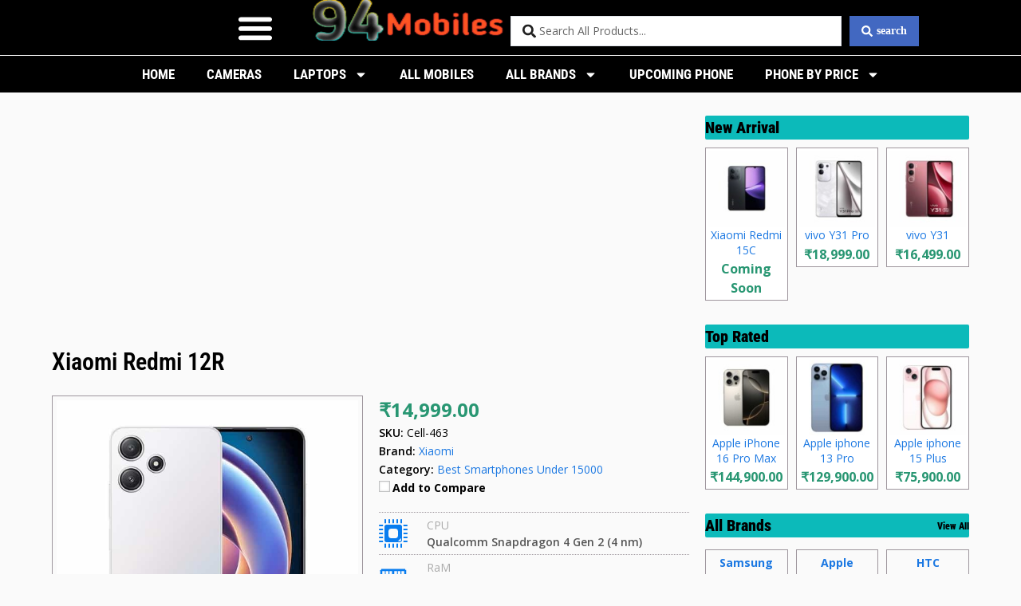

--- FILE ---
content_type: text/html; charset=UTF-8
request_url: https://www.94mobiles.com/en/xiaomi-redmi-12r/
body_size: 56139
content:
<!DOCTYPE html>
<html lang="en-US">
<head>
	<meta charset="UTF-8">
	<meta name='robots' content='index, follow, max-image-preview:large, max-snippet:-1, max-video-preview:-1' />
<meta name="viewport" content="width=device-width, initial-scale=1">
	<!-- This site is optimized with the Yoast SEO Premium plugin v26.5 (Yoast SEO v26.7) - https://yoast.com/wordpress/plugins/seo/ -->
	<title>Xiaomi Redmi 12R Price in India, And Full Phone Specifications | 94mobiles</title>
	<meta name="description" content="Xiaomi Redmi 12R Price in india &amp; Specifications, Qualcomm Snapdragon 4 Gen 2 (4 nm) - Processor, Rear Camera 50MP+2MP, 5000mAh." />
	<link rel="canonical" href="https://www.94mobiles.com/en/xiaomi-redmi-12r/" />
	<meta property="og:locale" content="en_US" />
	<meta property="og:type" content="article" />
	<meta property="og:title" content="Xiaomi Redmi 12R" />
	<meta property="og:description" content="Xiaomi Redmi 12R Price in india &amp; Specifications, Qualcomm Snapdragon 4 Gen 2 (4 nm) - Processor, Rear Camera 50MP+2MP, 5000mAh." />
	<meta property="og:url" content="https://www.94mobiles.com/en/xiaomi-redmi-12r/" />
	<meta property="og:site_name" content="94mobiles" />
	<meta property="og:image" content="https://www.94mobiles.com/wp-content/uploads/2023/06/Xiaomi-Redmi-12R.jpg" />
	<meta property="og:image:width" content="600" />
	<meta property="og:image:height" content="600" />
	<meta property="og:image:type" content="image/jpeg" />
	<meta name="twitter:card" content="summary_large_image" />
	<meta name="twitter:label1" content="Est. reading time" />
	<meta name="twitter:data1" content="1 minute" />
	<script type="application/ld+json" class="yoast-schema-graph">{"@context":"https://schema.org","@graph":[{"@type":"WebPage","@id":"https://www.94mobiles.com/en/xiaomi-redmi-12r/","url":"https://www.94mobiles.com/en/xiaomi-redmi-12r/","name":"Xiaomi Redmi 12R Price in India, And Full Phone Specifications | 94mobiles","isPartOf":{"@id":"https://www.94mobiles.com/#website"},"primaryImageOfPage":{"@id":"https://www.94mobiles.com/en/xiaomi-redmi-12r/#primaryimage"},"image":{"@id":"https://www.94mobiles.com/en/xiaomi-redmi-12r/#primaryimage"},"thumbnailUrl":"https://www.94mobiles.com/wp-content/uploads/2023/06/Xiaomi-Redmi-12R.jpg","datePublished":"2023-06-30T12:57:37+00:00","description":"Xiaomi Redmi 12R Price in india & Specifications, Qualcomm Snapdragon 4 Gen 2 (4 nm) - Processor, Rear Camera 50MP+2MP, 5000mAh.","breadcrumb":{"@id":"https://www.94mobiles.com/en/xiaomi-redmi-12r/#breadcrumb"},"inLanguage":"en-US","potentialAction":[{"@type":"ReadAction","target":["https://www.94mobiles.com/en/xiaomi-redmi-12r/"]}]},{"@type":"ImageObject","inLanguage":"en-US","@id":"https://www.94mobiles.com/en/xiaomi-redmi-12r/#primaryimage","url":"https://www.94mobiles.com/wp-content/uploads/2023/06/Xiaomi-Redmi-12R.jpg","contentUrl":"https://www.94mobiles.com/wp-content/uploads/2023/06/Xiaomi-Redmi-12R.jpg","width":600,"height":600,"caption":"Xiaomi Redmi 12R"},{"@type":"BreadcrumbList","@id":"https://www.94mobiles.com/en/xiaomi-redmi-12r/#breadcrumb","itemListElement":[{"@type":"ListItem","position":1,"name":"Home","item":"https://www.94mobiles.com/"},{"@type":"ListItem","position":2,"name":"APS Products","item":"https://www.94mobiles.com/product/"},{"@type":"ListItem","position":3,"name":"Xiaomi Redmi 12R"}]},{"@type":"WebSite","@id":"https://www.94mobiles.com/#website","url":"https://www.94mobiles.com/","name":"94mobiles","description":"Mobile Compare | Mobile Price in India | Shopping Online Mobile | 94mobiles","publisher":{"@id":"https://www.94mobiles.com/#/schema/person/0568bd335613f1f73cd9e0df6813a63f"},"potentialAction":[{"@type":"SearchAction","target":{"@type":"EntryPoint","urlTemplate":"https://www.94mobiles.com/?s={search_term_string}"},"query-input":{"@type":"PropertyValueSpecification","valueRequired":true,"valueName":"search_term_string"}}],"inLanguage":"en-US"},{"@type":["Person","Organization"],"@id":"https://www.94mobiles.com/#/schema/person/0568bd335613f1f73cd9e0df6813a63f","name":"Mr Azad","image":{"@type":"ImageObject","inLanguage":"en-US","@id":"https://www.94mobiles.com/#/schema/person/image/","url":"https://www.94mobiles.com/wp-content/uploads/2021/05/94mobiles-logo.png","contentUrl":"https://www.94mobiles.com/wp-content/uploads/2021/05/94mobiles-logo.png","width":350,"height":70,"caption":"Mr Azad"},"logo":{"@id":"https://www.94mobiles.com/#/schema/person/image/"},"sameAs":["https://www.94mobiles.com"]}]}</script>
	<!-- / Yoast SEO Premium plugin. -->


<link rel='dns-prefetch' href='//www.googletagmanager.com' />
<link rel='dns-prefetch' href='//pagead2.googlesyndication.com' />
<link href='https://fonts.gstatic.com' crossorigin rel='preconnect' />
<link href='https://fonts.googleapis.com' crossorigin rel='preconnect' />
<link rel="alternate" type="application/rss+xml" title="94mobiles  &raquo; Feed" href="https://www.94mobiles.com/feed/" />
<link rel="alternate" type="application/rss+xml" title="94mobiles  &raquo; Comments Feed" href="https://www.94mobiles.com/comments/feed/" />
<link rel="alternate" type="application/rss+xml" title="94mobiles  &raquo; Xiaomi Redmi 12R Comments Feed" href="https://www.94mobiles.com/en/xiaomi-redmi-12r/feed/" />
<link rel="alternate" title="oEmbed (JSON)" type="application/json+oembed" href="https://www.94mobiles.com/wp-json/oembed/1.0/embed?url=https%3A%2F%2Fwww.94mobiles.com%2Fen%2Fxiaomi-redmi-12r%2F" />
<link rel="alternate" title="oEmbed (XML)" type="text/xml+oembed" href="https://www.94mobiles.com/wp-json/oembed/1.0/embed?url=https%3A%2F%2Fwww.94mobiles.com%2Fen%2Fxiaomi-redmi-12r%2F&#038;format=xml" />
<style id='wp-img-auto-sizes-contain-inline-css'>
img:is([sizes=auto i],[sizes^="auto," i]){contain-intrinsic-size:3000px 1500px}
/*# sourceURL=wp-img-auto-sizes-contain-inline-css */
</style>
<link rel='stylesheet' id='generate-fonts-css' href='//fonts.googleapis.com/css?family=Open+Sans:300,regular,italic,600,700|Roboto+Condensed:300,300italic,regular,italic,700,700italic' media='all' />
<style id='wp-emoji-styles-inline-css'>

	img.wp-smiley, img.emoji {
		display: inline !important;
		border: none !important;
		box-shadow: none !important;
		height: 1em !important;
		width: 1em !important;
		margin: 0 0.07em !important;
		vertical-align: -0.1em !important;
		background: none !important;
		padding: 0 !important;
	}
/*# sourceURL=wp-emoji-styles-inline-css */
</style>
<link rel='stylesheet' id='wp-block-library-css' href='https://www.94mobiles.com/wp-includes/css/dist/block-library/style.min.css?ver=6.9' media='all' />
<style id='classic-theme-styles-inline-css'>
/*! This file is auto-generated */
.wp-block-button__link{color:#fff;background-color:#32373c;border-radius:9999px;box-shadow:none;text-decoration:none;padding:calc(.667em + 2px) calc(1.333em + 2px);font-size:1.125em}.wp-block-file__button{background:#32373c;color:#fff;text-decoration:none}
/*# sourceURL=/wp-includes/css/classic-themes.min.css */
</style>
<style id='global-styles-inline-css'>
:root{--wp--preset--aspect-ratio--square: 1;--wp--preset--aspect-ratio--4-3: 4/3;--wp--preset--aspect-ratio--3-4: 3/4;--wp--preset--aspect-ratio--3-2: 3/2;--wp--preset--aspect-ratio--2-3: 2/3;--wp--preset--aspect-ratio--16-9: 16/9;--wp--preset--aspect-ratio--9-16: 9/16;--wp--preset--color--black: #000000;--wp--preset--color--cyan-bluish-gray: #abb8c3;--wp--preset--color--white: #ffffff;--wp--preset--color--pale-pink: #f78da7;--wp--preset--color--vivid-red: #cf2e2e;--wp--preset--color--luminous-vivid-orange: #ff6900;--wp--preset--color--luminous-vivid-amber: #fcb900;--wp--preset--color--light-green-cyan: #7bdcb5;--wp--preset--color--vivid-green-cyan: #00d084;--wp--preset--color--pale-cyan-blue: #8ed1fc;--wp--preset--color--vivid-cyan-blue: #0693e3;--wp--preset--color--vivid-purple: #9b51e0;--wp--preset--color--contrast: var(--contrast);--wp--preset--color--contrast-2: var(--contrast-2);--wp--preset--color--contrast-3: var(--contrast-3);--wp--preset--color--base: var(--base);--wp--preset--color--base-2: var(--base-2);--wp--preset--color--base-3: var(--base-3);--wp--preset--color--accent: var(--accent);--wp--preset--gradient--vivid-cyan-blue-to-vivid-purple: linear-gradient(135deg,rgb(6,147,227) 0%,rgb(155,81,224) 100%);--wp--preset--gradient--light-green-cyan-to-vivid-green-cyan: linear-gradient(135deg,rgb(122,220,180) 0%,rgb(0,208,130) 100%);--wp--preset--gradient--luminous-vivid-amber-to-luminous-vivid-orange: linear-gradient(135deg,rgb(252,185,0) 0%,rgb(255,105,0) 100%);--wp--preset--gradient--luminous-vivid-orange-to-vivid-red: linear-gradient(135deg,rgb(255,105,0) 0%,rgb(207,46,46) 100%);--wp--preset--gradient--very-light-gray-to-cyan-bluish-gray: linear-gradient(135deg,rgb(238,238,238) 0%,rgb(169,184,195) 100%);--wp--preset--gradient--cool-to-warm-spectrum: linear-gradient(135deg,rgb(74,234,220) 0%,rgb(151,120,209) 20%,rgb(207,42,186) 40%,rgb(238,44,130) 60%,rgb(251,105,98) 80%,rgb(254,248,76) 100%);--wp--preset--gradient--blush-light-purple: linear-gradient(135deg,rgb(255,206,236) 0%,rgb(152,150,240) 100%);--wp--preset--gradient--blush-bordeaux: linear-gradient(135deg,rgb(254,205,165) 0%,rgb(254,45,45) 50%,rgb(107,0,62) 100%);--wp--preset--gradient--luminous-dusk: linear-gradient(135deg,rgb(255,203,112) 0%,rgb(199,81,192) 50%,rgb(65,88,208) 100%);--wp--preset--gradient--pale-ocean: linear-gradient(135deg,rgb(255,245,203) 0%,rgb(182,227,212) 50%,rgb(51,167,181) 100%);--wp--preset--gradient--electric-grass: linear-gradient(135deg,rgb(202,248,128) 0%,rgb(113,206,126) 100%);--wp--preset--gradient--midnight: linear-gradient(135deg,rgb(2,3,129) 0%,rgb(40,116,252) 100%);--wp--preset--font-size--small: 13px;--wp--preset--font-size--medium: 20px;--wp--preset--font-size--large: 36px;--wp--preset--font-size--x-large: 42px;--wp--preset--spacing--20: 0.44rem;--wp--preset--spacing--30: 0.67rem;--wp--preset--spacing--40: 1rem;--wp--preset--spacing--50: 1.5rem;--wp--preset--spacing--60: 2.25rem;--wp--preset--spacing--70: 3.38rem;--wp--preset--spacing--80: 5.06rem;--wp--preset--shadow--natural: 6px 6px 9px rgba(0, 0, 0, 0.2);--wp--preset--shadow--deep: 12px 12px 50px rgba(0, 0, 0, 0.4);--wp--preset--shadow--sharp: 6px 6px 0px rgba(0, 0, 0, 0.2);--wp--preset--shadow--outlined: 6px 6px 0px -3px rgb(255, 255, 255), 6px 6px rgb(0, 0, 0);--wp--preset--shadow--crisp: 6px 6px 0px rgb(0, 0, 0);}:where(.is-layout-flex){gap: 0.5em;}:where(.is-layout-grid){gap: 0.5em;}body .is-layout-flex{display: flex;}.is-layout-flex{flex-wrap: wrap;align-items: center;}.is-layout-flex > :is(*, div){margin: 0;}body .is-layout-grid{display: grid;}.is-layout-grid > :is(*, div){margin: 0;}:where(.wp-block-columns.is-layout-flex){gap: 2em;}:where(.wp-block-columns.is-layout-grid){gap: 2em;}:where(.wp-block-post-template.is-layout-flex){gap: 1.25em;}:where(.wp-block-post-template.is-layout-grid){gap: 1.25em;}.has-black-color{color: var(--wp--preset--color--black) !important;}.has-cyan-bluish-gray-color{color: var(--wp--preset--color--cyan-bluish-gray) !important;}.has-white-color{color: var(--wp--preset--color--white) !important;}.has-pale-pink-color{color: var(--wp--preset--color--pale-pink) !important;}.has-vivid-red-color{color: var(--wp--preset--color--vivid-red) !important;}.has-luminous-vivid-orange-color{color: var(--wp--preset--color--luminous-vivid-orange) !important;}.has-luminous-vivid-amber-color{color: var(--wp--preset--color--luminous-vivid-amber) !important;}.has-light-green-cyan-color{color: var(--wp--preset--color--light-green-cyan) !important;}.has-vivid-green-cyan-color{color: var(--wp--preset--color--vivid-green-cyan) !important;}.has-pale-cyan-blue-color{color: var(--wp--preset--color--pale-cyan-blue) !important;}.has-vivid-cyan-blue-color{color: var(--wp--preset--color--vivid-cyan-blue) !important;}.has-vivid-purple-color{color: var(--wp--preset--color--vivid-purple) !important;}.has-black-background-color{background-color: var(--wp--preset--color--black) !important;}.has-cyan-bluish-gray-background-color{background-color: var(--wp--preset--color--cyan-bluish-gray) !important;}.has-white-background-color{background-color: var(--wp--preset--color--white) !important;}.has-pale-pink-background-color{background-color: var(--wp--preset--color--pale-pink) !important;}.has-vivid-red-background-color{background-color: var(--wp--preset--color--vivid-red) !important;}.has-luminous-vivid-orange-background-color{background-color: var(--wp--preset--color--luminous-vivid-orange) !important;}.has-luminous-vivid-amber-background-color{background-color: var(--wp--preset--color--luminous-vivid-amber) !important;}.has-light-green-cyan-background-color{background-color: var(--wp--preset--color--light-green-cyan) !important;}.has-vivid-green-cyan-background-color{background-color: var(--wp--preset--color--vivid-green-cyan) !important;}.has-pale-cyan-blue-background-color{background-color: var(--wp--preset--color--pale-cyan-blue) !important;}.has-vivid-cyan-blue-background-color{background-color: var(--wp--preset--color--vivid-cyan-blue) !important;}.has-vivid-purple-background-color{background-color: var(--wp--preset--color--vivid-purple) !important;}.has-black-border-color{border-color: var(--wp--preset--color--black) !important;}.has-cyan-bluish-gray-border-color{border-color: var(--wp--preset--color--cyan-bluish-gray) !important;}.has-white-border-color{border-color: var(--wp--preset--color--white) !important;}.has-pale-pink-border-color{border-color: var(--wp--preset--color--pale-pink) !important;}.has-vivid-red-border-color{border-color: var(--wp--preset--color--vivid-red) !important;}.has-luminous-vivid-orange-border-color{border-color: var(--wp--preset--color--luminous-vivid-orange) !important;}.has-luminous-vivid-amber-border-color{border-color: var(--wp--preset--color--luminous-vivid-amber) !important;}.has-light-green-cyan-border-color{border-color: var(--wp--preset--color--light-green-cyan) !important;}.has-vivid-green-cyan-border-color{border-color: var(--wp--preset--color--vivid-green-cyan) !important;}.has-pale-cyan-blue-border-color{border-color: var(--wp--preset--color--pale-cyan-blue) !important;}.has-vivid-cyan-blue-border-color{border-color: var(--wp--preset--color--vivid-cyan-blue) !important;}.has-vivid-purple-border-color{border-color: var(--wp--preset--color--vivid-purple) !important;}.has-vivid-cyan-blue-to-vivid-purple-gradient-background{background: var(--wp--preset--gradient--vivid-cyan-blue-to-vivid-purple) !important;}.has-light-green-cyan-to-vivid-green-cyan-gradient-background{background: var(--wp--preset--gradient--light-green-cyan-to-vivid-green-cyan) !important;}.has-luminous-vivid-amber-to-luminous-vivid-orange-gradient-background{background: var(--wp--preset--gradient--luminous-vivid-amber-to-luminous-vivid-orange) !important;}.has-luminous-vivid-orange-to-vivid-red-gradient-background{background: var(--wp--preset--gradient--luminous-vivid-orange-to-vivid-red) !important;}.has-very-light-gray-to-cyan-bluish-gray-gradient-background{background: var(--wp--preset--gradient--very-light-gray-to-cyan-bluish-gray) !important;}.has-cool-to-warm-spectrum-gradient-background{background: var(--wp--preset--gradient--cool-to-warm-spectrum) !important;}.has-blush-light-purple-gradient-background{background: var(--wp--preset--gradient--blush-light-purple) !important;}.has-blush-bordeaux-gradient-background{background: var(--wp--preset--gradient--blush-bordeaux) !important;}.has-luminous-dusk-gradient-background{background: var(--wp--preset--gradient--luminous-dusk) !important;}.has-pale-ocean-gradient-background{background: var(--wp--preset--gradient--pale-ocean) !important;}.has-electric-grass-gradient-background{background: var(--wp--preset--gradient--electric-grass) !important;}.has-midnight-gradient-background{background: var(--wp--preset--gradient--midnight) !important;}.has-small-font-size{font-size: var(--wp--preset--font-size--small) !important;}.has-medium-font-size{font-size: var(--wp--preset--font-size--medium) !important;}.has-large-font-size{font-size: var(--wp--preset--font-size--large) !important;}.has-x-large-font-size{font-size: var(--wp--preset--font-size--x-large) !important;}
:where(.wp-block-post-template.is-layout-flex){gap: 1.25em;}:where(.wp-block-post-template.is-layout-grid){gap: 1.25em;}
:where(.wp-block-term-template.is-layout-flex){gap: 1.25em;}:where(.wp-block-term-template.is-layout-grid){gap: 1.25em;}
:where(.wp-block-columns.is-layout-flex){gap: 2em;}:where(.wp-block-columns.is-layout-grid){gap: 2em;}
:root :where(.wp-block-pullquote){font-size: 1.5em;line-height: 1.6;}
/*# sourceURL=global-styles-inline-css */
</style>
<link rel='stylesheet' id='generate-comments-css' href='https://www.94mobiles.com/wp-content/themes/generatepress/assets/css/components/comments.min.css?ver=3.6.1' media='all' />
<link rel='stylesheet' id='generate-widget-areas-css' href='https://www.94mobiles.com/wp-content/themes/generatepress/assets/css/components/widget-areas.min.css?ver=3.6.1' media='all' />
<link rel='stylesheet' id='generate-style-css' href='https://www.94mobiles.com/wp-content/themes/generatepress/assets/css/main.min.css?ver=3.6.1' media='all' />
<style id='generate-style-inline-css'>
body{background-color:#fafafa;color:#212121;}a{color:#1b78e2;}a:hover, a:focus, a:active{color:#000000;}.grid-container{max-width:1150px;}.wp-block-group__inner-container{max-width:1150px;margin-left:auto;margin-right:auto;}.navigation-search{position:absolute;left:-99999px;pointer-events:none;visibility:hidden;z-index:20;width:100%;top:0;transition:opacity 100ms ease-in-out;opacity:0;}.navigation-search.nav-search-active{left:0;right:0;pointer-events:auto;visibility:visible;opacity:1;}.navigation-search input[type="search"]{outline:0;border:0;vertical-align:bottom;line-height:1;opacity:0.9;width:100%;z-index:20;border-radius:0;-webkit-appearance:none;height:60px;}.navigation-search input::-ms-clear{display:none;width:0;height:0;}.navigation-search input::-ms-reveal{display:none;width:0;height:0;}.navigation-search input::-webkit-search-decoration, .navigation-search input::-webkit-search-cancel-button, .navigation-search input::-webkit-search-results-button, .navigation-search input::-webkit-search-results-decoration{display:none;}.gen-sidebar-nav .navigation-search{top:auto;bottom:0;}:root{--contrast:#222222;--contrast-2:#575760;--contrast-3:#b2b2be;--base:#f0f0f0;--base-2:#f7f8f9;--base-3:#ffffff;--accent:#1e73be;}:root .has-contrast-color{color:var(--contrast);}:root .has-contrast-background-color{background-color:var(--contrast);}:root .has-contrast-2-color{color:var(--contrast-2);}:root .has-contrast-2-background-color{background-color:var(--contrast-2);}:root .has-contrast-3-color{color:var(--contrast-3);}:root .has-contrast-3-background-color{background-color:var(--contrast-3);}:root .has-base-color{color:var(--base);}:root .has-base-background-color{background-color:var(--base);}:root .has-base-2-color{color:var(--base-2);}:root .has-base-2-background-color{background-color:var(--base-2);}:root .has-base-3-color{color:var(--base-3);}:root .has-base-3-background-color{background-color:var(--base-3);}:root .has-accent-color{color:var(--accent);}:root .has-accent-background-color{background-color:var(--accent);}body, button, input, select, textarea{font-family:"Open Sans", sans-serif;}body{line-height:1.5;}.entry-content > [class*="wp-block-"]:not(:last-child):not(.wp-block-heading){margin-bottom:1.5em;}.main-navigation a, .menu-toggle{font-family:"Roboto Condensed", sans-serif;font-weight:bold;}.main-navigation .main-nav ul ul li a{font-size:14px;}.widget-title{font-weight:600;}.sidebar .widget, .footer-widgets .widget{font-size:17px;}button:not(.menu-toggle),html input[type="button"],input[type="reset"],input[type="submit"],.button,.wp-block-button .wp-block-button__link{font-family:Georgia, Times New Roman, Times, serif;font-weight:bold;}h1{font-family:"Roboto Condensed", sans-serif;font-weight:600;font-size:40px;}h2{font-weight:600;font-size:30px;line-height:3.6em;}h3{font-family:"Roboto Condensed", sans-serif;font-weight:bold;}h4{font-family:"Roboto Condensed", sans-serif;font-size:inherit;}h5{font-size:inherit;line-height:4.8em;}.site-info{font-family:"Roboto Condensed", sans-serif;font-weight:bold;}@media (max-width:768px){h1{font-size:31px;}h2{font-size:25px;}}.top-bar{background-color:#636363;color:#ffffff;}.top-bar a{color:#ffffff;}.top-bar a:hover{color:#303030;}.site-header{background-color:#ffffff;color:#3a3a3a;}.site-header a{color:#3a3a3a;}.main-title a,.main-title a:hover{color:#ffffff;}.site-description{color:#757575;}.main-navigation,.main-navigation ul ul{background-color:#0c0099;}.main-navigation .main-nav ul li a, .main-navigation .menu-toggle, .main-navigation .menu-bar-items{color:#ffffff;}.main-navigation .main-nav ul li:not([class*="current-menu-"]):hover > a, .main-navigation .main-nav ul li:not([class*="current-menu-"]):focus > a, .main-navigation .main-nav ul li.sfHover:not([class*="current-menu-"]) > a, .main-navigation .menu-bar-item:hover > a, .main-navigation .menu-bar-item.sfHover > a{color:#ffffff;background-color:#3498db;}button.menu-toggle:hover,button.menu-toggle:focus{color:#ffffff;}.main-navigation .main-nav ul li[class*="current-menu-"] > a{color:#ffffff;background-color:#3500d6;}.navigation-search input[type="search"],.navigation-search input[type="search"]:active, .navigation-search input[type="search"]:focus, .main-navigation .main-nav ul li.search-item.active > a, .main-navigation .menu-bar-items .search-item.active > a{color:#ffffff;background-color:#3498db;}.main-navigation ul ul{background-color:#3400d1;}.main-navigation .main-nav ul ul li a{color:#ffffff;}.main-navigation .main-nav ul ul li:not([class*="current-menu-"]):hover > a,.main-navigation .main-nav ul ul li:not([class*="current-menu-"]):focus > a, .main-navigation .main-nav ul ul li.sfHover:not([class*="current-menu-"]) > a{color:#fafafa;background-color:#3498db;}.main-navigation .main-nav ul ul li[class*="current-menu-"] > a{color:#8f919e;background-color:#0f6bbc;}.separate-containers .inside-article, .separate-containers .comments-area, .separate-containers .page-header, .one-container .container, .separate-containers .paging-navigation, .inside-page-header{color:#0a0002;background-color:#ffffff;}.entry-title a{color:#06000a;}.entry-title a:hover{color:#0a0000;}.entry-meta{color:#878787;}.entry-meta a{color:#727272;}.entry-meta a:hover{color:#0a0101;}h1{color:#000000;}h2{color:#000000;}h3{color:#ff0044;}h4{color:#000000;}h5{color:#000000;}.sidebar .widget{background-color:#ffffff;}.sidebar .widget .widget-title{color:#000000;}.footer-widgets{color:#ffffff;background-color:#2f4468;}.footer-widgets a{color:#ffffff;}.footer-widgets .widget-title{color:#ffffff;}.site-info{color:#ffffff;background-color:#000000;}.site-info a{color:#ffffff;}.site-info a:hover{color:#0064bc;}.footer-bar .widget_nav_menu .current-menu-item a{color:#0064bc;}input[type="text"],input[type="email"],input[type="url"],input[type="password"],input[type="search"],input[type="tel"],input[type="number"],textarea,select{color:#666666;background-color:#fafafa;border-color:#cccccc;}input[type="text"]:focus,input[type="email"]:focus,input[type="url"]:focus,input[type="password"]:focus,input[type="search"]:focus,input[type="tel"]:focus,input[type="number"]:focus,textarea:focus,select:focus{color:#666666;background-color:#ffffff;border-color:#bfbfbf;}button,html input[type="button"],input[type="reset"],input[type="submit"],a.button,a.wp-block-button__link:not(.has-background){color:#ffffff;background-color:#006400;}button:hover,html input[type="button"]:hover,input[type="reset"]:hover,input[type="submit"]:hover,a.button:hover,button:focus,html input[type="button"]:focus,input[type="reset"]:focus,input[type="submit"]:focus,a.button:focus,a.wp-block-button__link:not(.has-background):active,a.wp-block-button__link:not(.has-background):focus,a.wp-block-button__link:not(.has-background):hover{color:#ffffff;background-color:#35343a;}a.generate-back-to-top{background-color:rgba( 0,0,0,0.4 );color:#ffffff;}a.generate-back-to-top:hover,a.generate-back-to-top:focus{background-color:rgba( 0,0,0,0.6 );color:#ffffff;}:root{--gp-search-modal-bg-color:var(--base-3);--gp-search-modal-text-color:var(--contrast);--gp-search-modal-overlay-bg-color:rgba(0,0,0,0.2);}@media (max-width: 768px){.main-navigation .menu-bar-item:hover > a, .main-navigation .menu-bar-item.sfHover > a{background:none;color:#ffffff;}}.inside-top-bar{padding:10px;}.inside-header{padding:40px;}.nav-below-header .main-navigation .inside-navigation.grid-container, .nav-above-header .main-navigation .inside-navigation.grid-container{padding:0px 20px 0px 20px;}.separate-containers .inside-article, .separate-containers .comments-area, .separate-containers .page-header, .separate-containers .paging-navigation, .one-container .site-content, .inside-page-header{padding:50px;}.site-main .wp-block-group__inner-container{padding:50px;}.separate-containers .paging-navigation{padding-top:20px;padding-bottom:20px;}.entry-content .alignwide, body:not(.no-sidebar) .entry-content .alignfull{margin-left:-50px;width:calc(100% + 100px);max-width:calc(100% + 100px);}.one-container.right-sidebar .site-main,.one-container.both-right .site-main{margin-right:50px;}.one-container.left-sidebar .site-main,.one-container.both-left .site-main{margin-left:50px;}.one-container.both-sidebars .site-main{margin:0px 50px 0px 50px;}.one-container.archive .post:not(:last-child):not(.is-loop-template-item), .one-container.blog .post:not(:last-child):not(.is-loop-template-item){padding-bottom:50px;}.main-navigation .main-nav ul li a,.menu-toggle,.main-navigation .menu-bar-item > a{line-height:65px;}.navigation-search input[type="search"]{height:65px;}.rtl .menu-item-has-children .dropdown-menu-toggle{padding-left:20px;}.rtl .main-navigation .main-nav ul li.menu-item-has-children > a{padding-right:20px;}.widget-area .widget{padding:50px;}.inside-site-info{padding:20px;}@media (max-width:768px){.separate-containers .inside-article, .separate-containers .comments-area, .separate-containers .page-header, .separate-containers .paging-navigation, .one-container .site-content, .inside-page-header{padding:10px 30px 15px 30px;}.site-main .wp-block-group__inner-container{padding:10px 30px 15px 30px;}.inside-site-info{padding-right:10px;padding-left:10px;}.entry-content .alignwide, body:not(.no-sidebar) .entry-content .alignfull{margin-left:-30px;width:calc(100% + 60px);max-width:calc(100% + 60px);}.one-container .site-main .paging-navigation{margin-bottom:20px;}}/* End cached CSS */.is-right-sidebar{width:30%;}.is-left-sidebar{width:25%;}.site-content .content-area{width:70%;}@media (max-width: 768px){.main-navigation .menu-toggle,.sidebar-nav-mobile:not(#sticky-placeholder){display:block;}.main-navigation ul,.gen-sidebar-nav,.main-navigation:not(.slideout-navigation):not(.toggled) .main-nav > ul,.has-inline-mobile-toggle #site-navigation .inside-navigation > *:not(.navigation-search):not(.main-nav){display:none;}.nav-align-right .inside-navigation,.nav-align-center .inside-navigation{justify-content:space-between;}}
.elementor-template-full-width .site-content{display:block;}
.dynamic-author-image-rounded{border-radius:100%;}.dynamic-featured-image, .dynamic-author-image{vertical-align:middle;}.one-container.blog .dynamic-content-template:not(:last-child), .one-container.archive .dynamic-content-template:not(:last-child){padding-bottom:0px;}.dynamic-entry-excerpt > p:last-child{margin-bottom:0px;}
h1.entry-title{line-height:1.2em;}h2.entry-title{font-weight:bold;text-transform:uppercase;font-size:48px;}.navigation-branding .main-title{font-weight:bold;text-transform:none;font-size:25px;}@media (max-width:768px){h2.entry-title{font-size:18px;}}
/*# sourceURL=generate-style-inline-css */
</style>
<link rel='stylesheet' id='elementor-frontend-css' href='https://www.94mobiles.com/wp-content/plugins/elementor/assets/css/frontend.min.css?ver=3.34.0-dev2' media='all' />
<link rel='stylesheet' id='widget-nav-menu-css' href='https://www.94mobiles.com/wp-content/plugins/elementor-pro/assets/css/widget-nav-menu.min.css?ver=3.33.2' media='all' />
<link rel='stylesheet' id='widget-image-css' href='https://www.94mobiles.com/wp-content/plugins/elementor/assets/css/widget-image.min.css?ver=3.34.0-dev2' media='all' />
<link rel='stylesheet' id='e-sticky-css' href='https://www.94mobiles.com/wp-content/plugins/elementor-pro/assets/css/modules/sticky.min.css?ver=3.33.2' media='all' />
<link rel='stylesheet' id='elementor-post-351-css' href='https://www.94mobiles.com/wp-content/uploads/elementor/css/post-351.css?ver=1768147824' media='all' />
<link rel='stylesheet' id='elementor-post-1017-css' href='https://www.94mobiles.com/wp-content/uploads/elementor/css/post-1017.css?ver=1768147824' media='all' />
<link rel='stylesheet' id='aps-styles-css' href='https://www.94mobiles.com/wp-content/plugins/aps-products/css/aps-styles.css?ver=7' media='all' />
<style id='aps-styles-inline-css'>
/* Define the CSS variables */ 
:root { 
--aps-skin-color-1:#097def;
--aps-skin-color-2:#3199fe;
--aps-skin-color-3:#a7d3fe;
--aps-headings-color:#000000;
--aps-text-color:#000000;
--aps-border-color:#9e969d;
--aps-h1-font:30px; --aps-h2-font:24px; --aps-h3-font:20px; --aps-h4-font:18px; --aps-big-text:16px; --aps-med-text:14px; --aps-small-text:12px;
--aps-skin-border:1px solid #9e969d; --aps-skin-box-shadow:none;
} 

/*# sourceURL=aps-styles-inline-css */
</style>
<link rel='stylesheet' id='imageviewer-css' href='https://www.94mobiles.com/wp-content/plugins/aps-products/css/imageviewer.css?ver=3.2' media='all' />
<link rel='stylesheet' id='nivo-lightbox-css' href='https://www.94mobiles.com/wp-content/plugins/aps-products/css/nivo-lightbox.css?ver=3.2' media='all' />
<link rel='stylesheet' id='owl-carousel-css' href='https://www.94mobiles.com/wp-content/plugins/aps-products/css/owl-carousel.css?ver=3.2' media='all' />
<link rel='stylesheet' id='jquery-chosen-css' href='https://www.94mobiles.com/wp-content/plugins/jet-search/assets/lib/chosen/chosen.min.css?ver=1.8.7' media='all' />
<link rel='stylesheet' id='jet-search-css' href='https://www.94mobiles.com/wp-content/plugins/jet-search/assets/css/jet-search.css?ver=3.5.16' media='all' />
<link rel='stylesheet' id='generate-navigation-branding-css' href='https://www.94mobiles.com/wp-content/plugins/gp-premium/menu-plus/functions/css/navigation-branding-flex.min.css?ver=2.3.1' media='all' />
<style id='generate-navigation-branding-inline-css'>
.main-navigation.has-branding .inside-navigation.grid-container, .main-navigation.has-branding.grid-container .inside-navigation:not(.grid-container){padding:0px 50px 0px 50px;}.main-navigation.has-branding:not(.grid-container) .inside-navigation:not(.grid-container) .navigation-branding{margin-left:10px;}.main-navigation .sticky-navigation-logo, .main-navigation.navigation-stick .site-logo:not(.mobile-header-logo){display:none;}.main-navigation.navigation-stick .sticky-navigation-logo{display:block;}.navigation-branding img, .site-logo.mobile-header-logo img{height:65px;width:auto;}.navigation-branding .main-title{line-height:65px;}@media (max-width: 768px){.main-navigation.has-branding.nav-align-center .menu-bar-items, .main-navigation.has-sticky-branding.navigation-stick.nav-align-center .menu-bar-items{margin-left:auto;}.navigation-branding{margin-right:auto;margin-left:10px;}.navigation-branding .main-title, .mobile-header-navigation .site-logo{margin-left:10px;}.main-navigation.has-branding .inside-navigation.grid-container{padding:0px;}}
/*# sourceURL=generate-navigation-branding-inline-css */
</style>
<link rel='stylesheet' id='elementor-gf-local-roboto-css' href='https://www.94mobiles.com/wp-content/uploads/elementor/google-fonts/css/roboto.css?ver=1738587276' media='all' />
<link rel='stylesheet' id='elementor-gf-local-robotoslab-css' href='https://www.94mobiles.com/wp-content/uploads/elementor/google-fonts/css/robotoslab.css?ver=1738587303' media='all' />
<link rel='stylesheet' id='elementor-gf-local-poppins-css' href='https://www.94mobiles.com/wp-content/uploads/elementor/google-fonts/css/poppins.css?ver=1738587314' media='all' />
<link rel='stylesheet' id='elementor-gf-local-robotocondensed-css' href='https://www.94mobiles.com/wp-content/uploads/elementor/google-fonts/css/robotocondensed.css?ver=1738587356' media='all' />
<script src="https://www.94mobiles.com/wp-includes/js/jquery/jquery.min.js?ver=3.7.1" id="jquery-core-js"></script>
<script src="https://www.94mobiles.com/wp-includes/js/jquery/jquery-migrate.min.js?ver=3.4.1" id="jquery-migrate-js"></script>
<script src="https://www.94mobiles.com/wp-includes/js/imagesloaded.min.js?ver=6.9" id="imagesLoaded-js"></script>
<script src="https://www.94mobiles.com/wp-content/plugins/aps-products/js/imageviewer.min.js?ver=3.2" id="imageviewer-js"></script>
<script src="https://www.94mobiles.com/wp-content/plugins/aps-products/js/nivo-lightbox.min.js?ver=3.2" id="nivo-lightbox-js"></script>
<script src="https://www.94mobiles.com/wp-content/plugins/aps-products/js/owl.carousel.min.js?ver=3.2" id="owl-carousel-js"></script>
<script id="aps-main-script-js-extra">
var aps_vars = {"ajaxurl":"https://www.94mobiles.com/wp-admin/admin-ajax.php","comp_link":"https://www.94mobiles.com/products-compare/","comp_max":"2","comp_cn":"aps_comp_96156400","show_panel":"1","comp_add":"Add to Compare","comp_rem":"Remove from Compare"};
//# sourceURL=aps-main-script-js-extra
</script>
<script src="https://www.94mobiles.com/wp-content/plugins/aps-products/js/aps-main-script-min.js?ver=7" id="aps-main-script-js"></script>

<!-- Google tag (gtag.js) snippet added by Site Kit -->
<!-- Google Analytics snippet added by Site Kit -->
<script src="https://www.googletagmanager.com/gtag/js?id=G-T01Q60D2ZM" id="google_gtagjs-js" async></script>
<script id="google_gtagjs-js-after">
window.dataLayer = window.dataLayer || [];function gtag(){dataLayer.push(arguments);}
gtag("set","linker",{"domains":["www.94mobiles.com"]});
gtag("js", new Date());
gtag("set", "developer_id.dZTNiMT", true);
gtag("config", "G-T01Q60D2ZM");
//# sourceURL=google_gtagjs-js-after
</script>
<link rel="https://api.w.org/" href="https://www.94mobiles.com/wp-json/" /><link rel="alternate" title="JSON" type="application/json" href="https://www.94mobiles.com/wp-json/wp/v2/aps-products/2665" /><link rel="EditURI" type="application/rsd+xml" title="RSD" href="https://www.94mobiles.com/xmlrpc.php?rsd" />
<meta name="generator" content="WordPress 6.9" />
<link rel='shortlink' href='https://www.94mobiles.com/?p=2665' />
<meta name="generator" content="Site Kit by Google 1.168.0" />  <script src="https://cdn.onesignal.com/sdks/web/v16/OneSignalSDK.page.js" defer></script>
  <script>
          window.OneSignalDeferred = window.OneSignalDeferred || [];
          OneSignalDeferred.push(async function(OneSignal) {
            await OneSignal.init({
              appId: "290db8e5-421d-46a0-9367-1ee069551fff",
              serviceWorkerOverrideForTypical: true,
              path: "https://www.94mobiles.com/wp-content/plugins/onesignal-free-web-push-notifications/sdk_files/",
              serviceWorkerParam: { scope: "/wp-content/plugins/onesignal-free-web-push-notifications/sdk_files/push/onesignal/" },
              serviceWorkerPath: "OneSignalSDKWorker.js",
            });
          });

          // Unregister the legacy OneSignal service worker to prevent scope conflicts
          if (navigator.serviceWorker) {
            navigator.serviceWorker.getRegistrations().then((registrations) => {
              // Iterate through all registered service workers
              registrations.forEach((registration) => {
                // Check the script URL to identify the specific service worker
                if (registration.active && registration.active.scriptURL.includes('OneSignalSDKWorker.js.php')) {
                  // Unregister the service worker
                  registration.unregister().then((success) => {
                    if (success) {
                      console.log('OneSignalSW: Successfully unregistered:', registration.active.scriptURL);
                    } else {
                      console.log('OneSignalSW: Failed to unregister:', registration.active.scriptURL);
                    }
                  });
                }
              });
            }).catch((error) => {
              console.error('Error fetching service worker registrations:', error);
            });
        }
        </script>

<!-- Google AdSense meta tags added by Site Kit -->
<meta name="google-adsense-platform-account" content="ca-host-pub-2644536267352236">
<meta name="google-adsense-platform-domain" content="sitekit.withgoogle.com">
<!-- End Google AdSense meta tags added by Site Kit -->
<meta name="generator" content="Elementor 3.34.0-dev2; features: e_font_icon_svg, additional_custom_breakpoints; settings: css_print_method-external, google_font-enabled, font_display-auto">
			<style>
				.e-con.e-parent:nth-of-type(n+4):not(.e-lazyloaded):not(.e-no-lazyload),
				.e-con.e-parent:nth-of-type(n+4):not(.e-lazyloaded):not(.e-no-lazyload) * {
					background-image: none !important;
				}
				@media screen and (max-height: 1024px) {
					.e-con.e-parent:nth-of-type(n+3):not(.e-lazyloaded):not(.e-no-lazyload),
					.e-con.e-parent:nth-of-type(n+3):not(.e-lazyloaded):not(.e-no-lazyload) * {
						background-image: none !important;
					}
				}
				@media screen and (max-height: 640px) {
					.e-con.e-parent:nth-of-type(n+2):not(.e-lazyloaded):not(.e-no-lazyload),
					.e-con.e-parent:nth-of-type(n+2):not(.e-lazyloaded):not(.e-no-lazyload) * {
						background-image: none !important;
					}
				}
			</style>
			<script async src="https://pagead2.googlesyndication.com/pagead/js/adsbygoogle.js?client=ca-pub-8328586256207634"
     crossorigin="anonymous"></script><!-- Google tag (gtag.js) -->
<script async src="https://www.googletagmanager.com/gtag/js?id=G-T01Q60D2ZM"></script>
<script>
  window.dataLayer = window.dataLayer || [];
  function gtag(){dataLayer.push(arguments);}
  gtag('js', new Date());

  gtag('config', 'G-T01Q60D2ZM');
</script><script async type="application/javascript"
        src="https://news.google.com/swg/js/v1/swg-basic.js"></script>
<script>
  (self.SWG_BASIC = self.SWG_BASIC || []).push( basicSubscriptions => {
    basicSubscriptions.init({
      type: "NewsArticle",
      isPartOfType: ["Product"],
      isPartOfProductId: "CAow9IaMCw:openaccess",
      clientOptions: { theme: "light", lang: "en" },
    });
  });
</script>
<!-- Google AdSense snippet added by Site Kit -->
<script async src="https://pagead2.googlesyndication.com/pagead/js/adsbygoogle.js?client=ca-pub-6595456766950952&amp;host=ca-host-pub-2644536267352236" crossorigin="anonymous"></script>

<!-- End Google AdSense snippet added by Site Kit -->
<link rel="icon" href="https://www.94mobiles.com/wp-content/uploads/2021/05/cropped-94mobiles-png-logo-32x32.png" sizes="32x32" />
<link rel="icon" href="https://www.94mobiles.com/wp-content/uploads/2021/05/cropped-94mobiles-png-logo-192x192.png" sizes="192x192" />
<link rel="apple-touch-icon" href="https://www.94mobiles.com/wp-content/uploads/2021/05/cropped-94mobiles-png-logo-180x180.png" />
<meta name="msapplication-TileImage" content="https://www.94mobiles.com/wp-content/uploads/2021/05/cropped-94mobiles-png-logo-270x270.png" />
		<style id="wp-custom-css">
			.entry-content h2,h3,h4,h5,h6{
font-weight:900;
padding: 3px 3px 3px 5px;
border-radius:2px;
}
		</style>
		<meta name="generator" content="WP Rocket 3.19.4" data-wpr-features="wpr_image_dimensions wpr_preload_links wpr_desktop" /></head>

<body class="wp-singular aps-products-template-default single single-aps-products postid-2665 wp-custom-logo wp-embed-responsive wp-theme-generatepress post-image-above-header post-image-aligned-center sticky-menu-slide right-sidebar nav-below-header separate-containers nav-search-enabled header-aligned-left dropdown-hover elementor-beta elementor-default elementor-kit-351" itemtype="https://schema.org/Blog" itemscope>
	<a class="screen-reader-text skip-link" href="#content" title="Skip to content">Skip to content</a>		<header data-rocket-location-hash="b6ef406413660c3710b7b5c3d7f5e163" data-elementor-type="header" data-elementor-id="1017" class="elementor elementor-1017 elementor-location-header" data-elementor-post-type="elementor_library">
					<section class="elementor-section elementor-top-section elementor-element elementor-element-1256942 elementor-section-full_width elementor-section-stretched elementor-hidden-mobile elementor-section-height-default elementor-section-height-default" data-id="1256942" data-element_type="section" data-settings="{&quot;stretch_section&quot;:&quot;section-stretched&quot;,&quot;background_background&quot;:&quot;classic&quot;,&quot;sticky&quot;:&quot;top&quot;,&quot;sticky_on&quot;:[&quot;desktop&quot;,&quot;tablet&quot;],&quot;sticky_offset&quot;:0,&quot;sticky_effects_offset&quot;:0,&quot;sticky_anchor_link_offset&quot;:0}">
						<div data-rocket-location-hash="0b3376bad69c5a64f5d59c7096455786" class="elementor-container elementor-column-gap-no">
					<div class="elementor-column elementor-col-20 elementor-top-column elementor-element elementor-element-077529f" data-id="077529f" data-element_type="column">
			<div class="elementor-widget-wrap">
							</div>
		</div>
				<div class="elementor-column elementor-col-20 elementor-top-column elementor-element elementor-element-71a1316" data-id="71a1316" data-element_type="column">
			<div class="elementor-widget-wrap elementor-element-populated">
						<div class="elementor-element elementor-element-4534263 elementor-nav-menu--stretch elementor-nav-menu__text-align-aside elementor-nav-menu--toggle elementor-nav-menu--burger elementor-widget elementor-widget-nav-menu" data-id="4534263" data-element_type="widget" data-settings="{&quot;layout&quot;:&quot;dropdown&quot;,&quot;full_width&quot;:&quot;stretch&quot;,&quot;submenu_icon&quot;:{&quot;value&quot;:&quot;&lt;svg aria-hidden=\&quot;true\&quot; class=\&quot;e-font-icon-svg e-fas-caret-down\&quot; viewBox=\&quot;0 0 320 512\&quot; xmlns=\&quot;http:\/\/www.w3.org\/2000\/svg\&quot;&gt;&lt;path d=\&quot;M31.3 192h257.3c17.8 0 26.7 21.5 14.1 34.1L174.1 354.8c-7.8 7.8-20.5 7.8-28.3 0L17.2 226.1C4.6 213.5 13.5 192 31.3 192z\&quot;&gt;&lt;\/path&gt;&lt;\/svg&gt;&quot;,&quot;library&quot;:&quot;fa-solid&quot;},&quot;toggle&quot;:&quot;burger&quot;}" data-widget_type="nav-menu.default">
							<div class="elementor-menu-toggle" role="button" tabindex="0" aria-label="Menu Toggle" aria-expanded="false">
			<svg aria-hidden="true" role="presentation" class="elementor-menu-toggle__icon--open e-font-icon-svg e-eicon-menu-bar" viewBox="0 0 1000 1000" xmlns="http://www.w3.org/2000/svg"><path d="M104 333H896C929 333 958 304 958 271S929 208 896 208H104C71 208 42 237 42 271S71 333 104 333ZM104 583H896C929 583 958 554 958 521S929 458 896 458H104C71 458 42 487 42 521S71 583 104 583ZM104 833H896C929 833 958 804 958 771S929 708 896 708H104C71 708 42 737 42 771S71 833 104 833Z"></path></svg><svg aria-hidden="true" role="presentation" class="elementor-menu-toggle__icon--close e-font-icon-svg e-eicon-close" viewBox="0 0 1000 1000" xmlns="http://www.w3.org/2000/svg"><path d="M742 167L500 408 258 167C246 154 233 150 217 150 196 150 179 158 167 167 154 179 150 196 150 212 150 229 154 242 171 254L408 500 167 742C138 771 138 800 167 829 196 858 225 858 254 829L496 587 738 829C750 842 767 846 783 846 800 846 817 842 829 829 842 817 846 804 846 783 846 767 842 750 829 737L588 500 833 258C863 229 863 200 833 171 804 137 775 137 742 167Z"></path></svg>		</div>
					<nav class="elementor-nav-menu--dropdown elementor-nav-menu__container" aria-hidden="true">
				<ul id="menu-2-4534263" class="elementor-nav-menu"><li class="menu-item menu-item-type-post_type menu-item-object-page menu-item-home menu-item-805"><a href="https://www.94mobiles.com/" class="elementor-item" tabindex="-1">Home</a></li>
<li class="menu-item menu-item-type-taxonomy menu-item-object-aps-cats menu-item-395"><a href="https://www.94mobiles.com/category/cameras/" class="elementor-item" tabindex="-1">Cameras</a></li>
<li class="menu-item menu-item-type-taxonomy menu-item-object-aps-cats menu-item-has-children menu-item-392"><a href="https://www.94mobiles.com/category/laptops/" class="elementor-item" tabindex="-1">Laptops</a>
<ul class="sub-menu elementor-nav-menu--dropdown">
	<li class="menu-item menu-item-type-taxonomy menu-item-object-aps-cats menu-item-1126"><a href="https://www.94mobiles.com/category/gaming-laptop/" class="elementor-sub-item" tabindex="-1">Best Gaming Laptop</a></li>
</ul>
</li>
<li class="menu-item menu-item-type-taxonomy menu-item-object-aps-cats current-aps-products-ancestor current-menu-parent current-aps-products-parent menu-item-377"><a href="https://www.94mobiles.com/category/mobiles/" class="elementor-item" tabindex="-1">ALL Mobiles</a></li>
<li class="menu-item menu-item-type-post_type menu-item-object-page menu-item-has-children menu-item-1831"><a href="https://www.94mobiles.com/all-brands/" class="elementor-item" tabindex="-1">All Brands</a>
<ul class="sub-menu elementor-nav-menu--dropdown">
	<li class="menu-item menu-item-type-taxonomy menu-item-object-aps-brands menu-item-378"><a href="https://www.94mobiles.com/brand/apple/" class="elementor-sub-item" tabindex="-1">Apple</a></li>
	<li class="menu-item menu-item-type-taxonomy menu-item-object-aps-brands menu-item-387"><a href="https://www.94mobiles.com/brand/samsung/" class="elementor-sub-item" tabindex="-1">Samsung</a></li>
	<li class="menu-item menu-item-type-taxonomy menu-item-object-aps-brands menu-item-390"><a href="https://www.94mobiles.com/brand/xiaomi/" class="elementor-sub-item" tabindex="-1">Xiaomi</a></li>
	<li class="menu-item menu-item-type-taxonomy menu-item-object-aps-brands menu-item-389"><a href="https://www.94mobiles.com/brand/vivo/" class="elementor-sub-item" tabindex="-1">Vivo</a></li>
	<li class="menu-item menu-item-type-taxonomy menu-item-object-aps-brands menu-item-385"><a href="https://www.94mobiles.com/brand/oppo/" class="elementor-sub-item" tabindex="-1">Oppo</a></li>
	<li class="menu-item menu-item-type-taxonomy menu-item-object-aps-brands menu-item-384"><a href="https://www.94mobiles.com/brand/oneplus/" class="elementor-sub-item" tabindex="-1">OnePlus</a></li>
	<li class="menu-item menu-item-type-taxonomy menu-item-object-aps-brands menu-item-380"><a href="https://www.94mobiles.com/brand/huawei/" class="elementor-sub-item" tabindex="-1">Huawei</a></li>
	<li class="menu-item menu-item-type-taxonomy menu-item-object-aps-brands menu-item-379"><a href="https://www.94mobiles.com/brand/htc/" class="elementor-sub-item" tabindex="-1">HTC</a></li>
	<li class="menu-item menu-item-type-taxonomy menu-item-object-aps-brands menu-item-381"><a href="https://www.94mobiles.com/brand/lg/" class="elementor-sub-item" tabindex="-1">LG</a></li>
	<li class="menu-item menu-item-type-taxonomy menu-item-object-aps-brands menu-item-382"><a href="https://www.94mobiles.com/brand/motorola/" class="elementor-sub-item" tabindex="-1">Motorola</a></li>
	<li class="menu-item menu-item-type-taxonomy menu-item-object-aps-brands menu-item-1519"><a href="https://www.94mobiles.com/brand/honor/" class="elementor-sub-item" tabindex="-1">Honor</a></li>
	<li class="menu-item menu-item-type-taxonomy menu-item-object-aps-brands menu-item-1521"><a href="https://www.94mobiles.com/brand/zte/" class="elementor-sub-item" tabindex="-1">ZTE</a></li>
	<li class="menu-item menu-item-type-taxonomy menu-item-object-aps-brands menu-item-1520"><a href="https://www.94mobiles.com/brand/realme/" class="elementor-sub-item" tabindex="-1">Realme</a></li>
	<li class="menu-item menu-item-type-taxonomy menu-item-object-aps-brands menu-item-1570"><a href="https://www.94mobiles.com/brand/infinix/" class="elementor-sub-item" tabindex="-1">Infinix</a></li>
	<li class="menu-item menu-item-type-taxonomy menu-item-object-aps-brands menu-item-1626"><a href="https://www.94mobiles.com/brand/nokia/" class="elementor-sub-item" tabindex="-1">Nokia</a></li>
	<li class="menu-item menu-item-type-taxonomy menu-item-object-aps-brands menu-item-1683"><a href="https://www.94mobiles.com/brand/lenovo/" class="elementor-sub-item" tabindex="-1">Lenovo</a></li>
	<li class="menu-item menu-item-type-taxonomy menu-item-object-aps-brands menu-item-2045"><a href="https://www.94mobiles.com/brand/tecno/" class="elementor-sub-item" tabindex="-1">Tecno</a></li>
	<li class="menu-item menu-item-type-taxonomy menu-item-object-aps-brands menu-item-2261"><a href="https://www.94mobiles.com/brand/nothing-phone/" class="elementor-sub-item" tabindex="-1">Nothing Phone</a></li>
	<li class="menu-item menu-item-type-taxonomy menu-item-object-aps-brands menu-item-2364"><a href="https://www.94mobiles.com/brand/meizu/" class="elementor-sub-item" tabindex="-1">Meizu</a></li>
</ul>
</li>
<li class="menu-item menu-item-type-taxonomy menu-item-object-aps-cats current-aps-products-ancestor current-menu-parent current-aps-products-parent menu-item-1995"><a href="https://www.94mobiles.com/category/upcoming-phone/" class="elementor-item" tabindex="-1">Upcoming Phone</a></li>
<li class="menu-item menu-item-type-taxonomy menu-item-object-aps-cats menu-item-has-children menu-item-2046"><a href="https://www.94mobiles.com/category/phone-by-price/" class="elementor-item" tabindex="-1">Phone By Price</a>
<ul class="sub-menu elementor-nav-menu--dropdown">
	<li class="menu-item menu-item-type-taxonomy menu-item-object-aps-cats menu-item-2006"><a href="https://www.94mobiles.com/category/best-smartphones-under-10000/" class="elementor-sub-item" tabindex="-1">Best Smartphones Under 10,000</a></li>
	<li class="menu-item menu-item-type-taxonomy menu-item-object-aps-cats current-aps-products-ancestor current-menu-parent current-aps-products-parent menu-item-2007"><a href="https://www.94mobiles.com/category/best-smartphones-under-15000/" class="elementor-sub-item" tabindex="-1">Best Smartphones Under 15,000</a></li>
	<li class="menu-item menu-item-type-taxonomy menu-item-object-aps-cats menu-item-2047"><a href="https://www.94mobiles.com/category/best-smartphones-under-20000/" class="elementor-sub-item" tabindex="-1">Best Smartphones Under 20000</a></li>
	<li class="menu-item menu-item-type-taxonomy menu-item-object-aps-cats menu-item-2008"><a href="https://www.94mobiles.com/category/best-smartphone-under-25000/" class="elementor-sub-item" tabindex="-1">Best Smartphone Under 25,000</a></li>
	<li class="menu-item menu-item-type-taxonomy menu-item-object-aps-cats menu-item-2009"><a href="https://www.94mobiles.com/category/best-smartphones-under-30000/" class="elementor-sub-item" tabindex="-1">Best Smartphones Under 30,000</a></li>
</ul>
</li>
</ul>			</nav>
						</div>
					</div>
		</div>
				<div class="elementor-column elementor-col-20 elementor-top-column elementor-element elementor-element-dc9c6f8" data-id="dc9c6f8" data-element_type="column">
			<div class="elementor-widget-wrap elementor-element-populated">
						<div class="elementor-element elementor-element-a672f2c elementor-widget elementor-widget-theme-site-logo elementor-widget-image" data-id="a672f2c" data-element_type="widget" data-widget_type="theme-site-logo.default">
											<a href="https://www.94mobiles.com">
			<img width="350" height="70" src="https://www.94mobiles.com/wp-content/uploads/2021/05/94mobiles-logo.png" class="attachment-full size-full wp-image-875" alt="94mobiles logo" srcset="https://www.94mobiles.com/wp-content/uploads/2021/05/94mobiles-logo.png 350w, https://www.94mobiles.com/wp-content/uploads/2021/05/94mobiles-logo-300x60.png 300w" sizes="(max-width: 350px) 100vw, 350px" />				</a>
											</div>
					</div>
		</div>
				<div class="elementor-column elementor-col-20 elementor-top-column elementor-element elementor-element-eeca08a" data-id="eeca08a" data-element_type="column">
			<div class="elementor-widget-wrap elementor-element-populated">
						<div class="elementor-element elementor-element-b4ec7cb elementor-widget elementor-widget-jet-ajax-search" data-id="b4ec7cb" data-element_type="widget" data-settings="{&quot;results_area_columns&quot;:1}" data-widget_type="jet-ajax-search.default">
				<div class="elementor-widget-container">
					<div class="elementor-jet-ajax-search jet-search">

<div class="jet-ajax-search" data-settings="{&quot;symbols_for_start_searching&quot;:2,&quot;search_by_empty_value&quot;:&quot;&quot;,&quot;submit_on_enter&quot;:&quot;&quot;,&quot;search_source&quot;:&quot;any&quot;,&quot;search_logging&quot;:&quot;&quot;,&quot;search_results_url&quot;:&quot;&quot;,&quot;search_taxonomy&quot;:&quot;&quot;,&quot;include_terms_ids&quot;:[],&quot;exclude_terms_ids&quot;:[],&quot;exclude_posts_ids&quot;:[],&quot;custom_fields_source&quot;:&quot;&quot;,&quot;limit_query&quot;:10,&quot;limit_query_tablet&quot;:&quot;&quot;,&quot;limit_query_mobile&quot;:&quot;&quot;,&quot;limit_query_in_result_area&quot;:5,&quot;results_order_by&quot;:&quot;relevance&quot;,&quot;results_order&quot;:&quot;asc&quot;,&quot;sentence&quot;:&quot;&quot;,&quot;search_in_taxonomy&quot;:&quot;&quot;,&quot;search_in_taxonomy_source&quot;:&quot;&quot;,&quot;results_area_width_by&quot;:&quot;form&quot;,&quot;results_area_custom_width&quot;:&quot;&quot;,&quot;results_area_custom_position&quot;:&quot;&quot;,&quot;results_area_columns&quot;:1,&quot;results_area_columns_tablet&quot;:&quot;&quot;,&quot;results_area_columns_mobile&quot;:&quot;&quot;,&quot;results_area_columns_mobile_portrait&quot;:&quot;&quot;,&quot;thumbnail_visible&quot;:&quot;yes&quot;,&quot;thumbnail_size&quot;:&quot;thumbnail&quot;,&quot;thumbnail_placeholder&quot;:{&quot;url&quot;:&quot;https:\/\/www.94mobiles.com\/wp-content\/plugins\/elementor\/assets\/images\/placeholder.png&quot;,&quot;id&quot;:&quot;&quot;,&quot;size&quot;:&quot;&quot;},&quot;post_content_source&quot;:&quot;content&quot;,&quot;post_content_custom_field_key&quot;:&quot;&quot;,&quot;post_content_length&quot;:&quot;&quot;,&quot;show_product_price&quot;:&quot;&quot;,&quot;show_product_rating&quot;:&quot;&quot;,&quot;show_add_to_cart&quot;:&quot;&quot;,&quot;show_result_new_tab&quot;:&quot;&quot;,&quot;highlight_searched_text&quot;:&quot;&quot;,&quot;listing_id&quot;:&quot;&quot;,&quot;bullet_pagination&quot;:&quot;&quot;,&quot;number_pagination&quot;:&quot;&quot;,&quot;navigation_arrows&quot;:&quot;in_header&quot;,&quot;navigation_arrows_type&quot;:&quot;angle&quot;,&quot;show_title_related_meta&quot;:&quot;&quot;,&quot;meta_title_related_position&quot;:&quot;&quot;,&quot;title_related_meta&quot;:&quot;&quot;,&quot;show_content_related_meta&quot;:&quot;&quot;,&quot;meta_content_related_position&quot;:&quot;&quot;,&quot;content_related_meta&quot;:&quot;&quot;,&quot;negative_search&quot;:&quot;Sorry, but nothing matched your search terms.&quot;,&quot;server_error&quot;:&quot;Sorry, but we cannot handle your search query now. Please, try again later!&quot;,&quot;show_search_suggestions&quot;:&quot;&quot;,&quot;search_suggestions_position&quot;:&quot;&quot;,&quot;search_suggestions_source&quot;:&quot;&quot;,&quot;search_suggestions_limits&quot;:&quot;&quot;,&quot;search_suggestions_item_title_length&quot;:&quot;&quot;,&quot;search_source_terms&quot;:&quot;&quot;,&quot;search_source_terms_title&quot;:&quot;&quot;,&quot;search_source_terms_icon&quot;:&quot;&quot;,&quot;search_source_terms_limit&quot;:&quot;&quot;,&quot;listing_jetengine_terms_notice&quot;:&quot;&quot;,&quot;search_source_terms_taxonomy&quot;:&quot;&quot;,&quot;search_source_users&quot;:&quot;&quot;,&quot;search_source_users_title&quot;:&quot;&quot;,&quot;search_source_users_icon&quot;:&quot;&quot;,&quot;search_source_users_limit&quot;:&quot;&quot;,&quot;listing_jetengine_users_notice&quot;:&quot;&quot;}"><form class="jet-ajax-search__form" method="get" action="https://www.94mobiles.com/" role="search" target="">
	<div class="jet-ajax-search__fields-holder">
		<div class="jet-ajax-search__field-wrapper">
			<label for="search-input-b4ec7cb" class="screen-reader-text">Search ...</label>
			<span class="jet-ajax-search__field-icon jet-ajax-search-icon"><svg aria-hidden="true" class="e-font-icon-svg e-fas-search" viewBox="0 0 512 512" xmlns="http://www.w3.org/2000/svg"><path d="M505 442.7L405.3 343c-4.5-4.5-10.6-7-17-7H372c27.6-35.3 44-79.7 44-128C416 93.1 322.9 0 208 0S0 93.1 0 208s93.1 208 208 208c48.3 0 92.7-16.4 128-44v16.3c0 6.4 2.5 12.5 7 17l99.7 99.7c9.4 9.4 24.6 9.4 33.9 0l28.3-28.3c9.4-9.4 9.4-24.6.1-34zM208 336c-70.7 0-128-57.2-128-128 0-70.7 57.2-128 128-128 70.7 0 128 57.2 128 128 0 70.7-57.2 128-128 128z"></path></svg></span>			<input id="search-input-b4ec7cb" class="jet-ajax-search__field" type="search" placeholder="Search All Products..." value="" name="s" autocomplete="off" />
							<input type="hidden" name="jsearch" />
						
					</div>
			</div>
	
<button class="jet-ajax-search__submit" type="submit" aria-label="Search submit"><span class="jet-ajax-search__submit-icon jet-ajax-search-icon"><svg aria-hidden="true" class="e-font-icon-svg e-fas-search" viewBox="0 0 512 512" xmlns="http://www.w3.org/2000/svg"><path d="M505 442.7L405.3 343c-4.5-4.5-10.6-7-17-7H372c27.6-35.3 44-79.7 44-128C416 93.1 322.9 0 208 0S0 93.1 0 208s93.1 208 208 208c48.3 0 92.7-16.4 128-44v16.3c0 6.4 2.5 12.5 7 17l99.7 99.7c9.4 9.4 24.6 9.4 33.9 0l28.3-28.3c9.4-9.4 9.4-24.6.1-34zM208 336c-70.7 0-128-57.2-128-128 0-70.7 57.2-128 128-128 70.7 0 128 57.2 128 128 0 70.7-57.2 128-128 128z"></path></svg></span><span class="jet-ajax-search__submit-label">search</span></button>
</form>

<div class="jet-ajax-search__results-area" >
	<div class="jet-ajax-search__results-holder">
					<div class="jet-ajax-search__results-header">
				
<button class="jet-ajax-search__results-count" aria-label="View all results"><span></span> Results</button>
				<div class="jet-ajax-search__navigation-holder"></div>
			</div>
						<div class="jet-ajax-search__results-list results-area-col-desk-1 results-area-col-tablet-0 results-area-col-mobile-0 results-area-col-mobile-portrait-1" >
			            <div class="jet-ajax-search__results-list-inner "></div>
					</div>
					<div class="jet-ajax-search__results-footer">
									<button class="jet-ajax-search__full-results">See all results</button>								<div class="jet-ajax-search__navigation-holder"></div>
			</div>
			</div>
	<div class="jet-ajax-search__message"></div>
	
<div class="jet-ajax-search__spinner-holder">
	<div class="jet-ajax-search__spinner">
		<div class="rect rect-1"></div>
		<div class="rect rect-2"></div>
		<div class="rect rect-3"></div>
		<div class="rect rect-4"></div>
		<div class="rect rect-5"></div>
	</div>
</div>
</div>
</div>
</div>				</div>
				</div>
					</div>
		</div>
				<div class="elementor-column elementor-col-20 elementor-top-column elementor-element elementor-element-178738f" data-id="178738f" data-element_type="column">
			<div class="elementor-widget-wrap">
							</div>
		</div>
					</div>
		</section>
				<section class="elementor-section elementor-top-section elementor-element elementor-element-74cb2c8 elementor-section-full_width elementor-section-stretched elementor-hidden-mobile elementor-section-height-default elementor-section-height-default" data-id="74cb2c8" data-element_type="section" data-settings="{&quot;stretch_section&quot;:&quot;section-stretched&quot;,&quot;background_background&quot;:&quot;classic&quot;,&quot;sticky&quot;:&quot;top&quot;,&quot;sticky_on&quot;:[&quot;desktop&quot;,&quot;tablet&quot;],&quot;sticky_offset&quot;:70,&quot;sticky_effects_offset&quot;:0,&quot;sticky_anchor_link_offset&quot;:0}">
						<div data-rocket-location-hash="454d71d7a359e26742fd2e85b3b45169" class="elementor-container elementor-column-gap-no">
					<div class="elementor-column elementor-col-100 elementor-top-column elementor-element elementor-element-5ef3eb9 elementor-hidden-mobile" data-id="5ef3eb9" data-element_type="column">
			<div class="elementor-widget-wrap elementor-element-populated">
						<div class="elementor-element elementor-element-0806a16 elementor-nav-menu__align-center elementor-nav-menu--stretch elementor-nav-menu--dropdown-tablet elementor-nav-menu__text-align-aside elementor-nav-menu--toggle elementor-nav-menu--burger elementor-widget elementor-widget-nav-menu" data-id="0806a16" data-element_type="widget" data-settings="{&quot;full_width&quot;:&quot;stretch&quot;,&quot;layout&quot;:&quot;horizontal&quot;,&quot;submenu_icon&quot;:{&quot;value&quot;:&quot;&lt;svg aria-hidden=\&quot;true\&quot; class=\&quot;e-font-icon-svg e-fas-caret-down\&quot; viewBox=\&quot;0 0 320 512\&quot; xmlns=\&quot;http:\/\/www.w3.org\/2000\/svg\&quot;&gt;&lt;path d=\&quot;M31.3 192h257.3c17.8 0 26.7 21.5 14.1 34.1L174.1 354.8c-7.8 7.8-20.5 7.8-28.3 0L17.2 226.1C4.6 213.5 13.5 192 31.3 192z\&quot;&gt;&lt;\/path&gt;&lt;\/svg&gt;&quot;,&quot;library&quot;:&quot;fa-solid&quot;},&quot;toggle&quot;:&quot;burger&quot;}" data-widget_type="nav-menu.default">
								<nav aria-label="Menu" class="elementor-nav-menu--main elementor-nav-menu__container elementor-nav-menu--layout-horizontal e--pointer-underline e--animation-fade">
				<ul id="menu-1-0806a16" class="elementor-nav-menu"><li class="menu-item menu-item-type-post_type menu-item-object-page menu-item-home menu-item-805"><a href="https://www.94mobiles.com/" class="elementor-item">Home</a></li>
<li class="menu-item menu-item-type-taxonomy menu-item-object-aps-cats menu-item-395"><a href="https://www.94mobiles.com/category/cameras/" class="elementor-item">Cameras</a></li>
<li class="menu-item menu-item-type-taxonomy menu-item-object-aps-cats menu-item-has-children menu-item-392"><a href="https://www.94mobiles.com/category/laptops/" class="elementor-item">Laptops</a>
<ul class="sub-menu elementor-nav-menu--dropdown">
	<li class="menu-item menu-item-type-taxonomy menu-item-object-aps-cats menu-item-1126"><a href="https://www.94mobiles.com/category/gaming-laptop/" class="elementor-sub-item">Best Gaming Laptop</a></li>
</ul>
</li>
<li class="menu-item menu-item-type-taxonomy menu-item-object-aps-cats current-aps-products-ancestor current-menu-parent current-aps-products-parent menu-item-377"><a href="https://www.94mobiles.com/category/mobiles/" class="elementor-item">ALL Mobiles</a></li>
<li class="menu-item menu-item-type-post_type menu-item-object-page menu-item-has-children menu-item-1831"><a href="https://www.94mobiles.com/all-brands/" class="elementor-item">All Brands</a>
<ul class="sub-menu elementor-nav-menu--dropdown">
	<li class="menu-item menu-item-type-taxonomy menu-item-object-aps-brands menu-item-378"><a href="https://www.94mobiles.com/brand/apple/" class="elementor-sub-item">Apple</a></li>
	<li class="menu-item menu-item-type-taxonomy menu-item-object-aps-brands menu-item-387"><a href="https://www.94mobiles.com/brand/samsung/" class="elementor-sub-item">Samsung</a></li>
	<li class="menu-item menu-item-type-taxonomy menu-item-object-aps-brands menu-item-390"><a href="https://www.94mobiles.com/brand/xiaomi/" class="elementor-sub-item">Xiaomi</a></li>
	<li class="menu-item menu-item-type-taxonomy menu-item-object-aps-brands menu-item-389"><a href="https://www.94mobiles.com/brand/vivo/" class="elementor-sub-item">Vivo</a></li>
	<li class="menu-item menu-item-type-taxonomy menu-item-object-aps-brands menu-item-385"><a href="https://www.94mobiles.com/brand/oppo/" class="elementor-sub-item">Oppo</a></li>
	<li class="menu-item menu-item-type-taxonomy menu-item-object-aps-brands menu-item-384"><a href="https://www.94mobiles.com/brand/oneplus/" class="elementor-sub-item">OnePlus</a></li>
	<li class="menu-item menu-item-type-taxonomy menu-item-object-aps-brands menu-item-380"><a href="https://www.94mobiles.com/brand/huawei/" class="elementor-sub-item">Huawei</a></li>
	<li class="menu-item menu-item-type-taxonomy menu-item-object-aps-brands menu-item-379"><a href="https://www.94mobiles.com/brand/htc/" class="elementor-sub-item">HTC</a></li>
	<li class="menu-item menu-item-type-taxonomy menu-item-object-aps-brands menu-item-381"><a href="https://www.94mobiles.com/brand/lg/" class="elementor-sub-item">LG</a></li>
	<li class="menu-item menu-item-type-taxonomy menu-item-object-aps-brands menu-item-382"><a href="https://www.94mobiles.com/brand/motorola/" class="elementor-sub-item">Motorola</a></li>
	<li class="menu-item menu-item-type-taxonomy menu-item-object-aps-brands menu-item-1519"><a href="https://www.94mobiles.com/brand/honor/" class="elementor-sub-item">Honor</a></li>
	<li class="menu-item menu-item-type-taxonomy menu-item-object-aps-brands menu-item-1521"><a href="https://www.94mobiles.com/brand/zte/" class="elementor-sub-item">ZTE</a></li>
	<li class="menu-item menu-item-type-taxonomy menu-item-object-aps-brands menu-item-1520"><a href="https://www.94mobiles.com/brand/realme/" class="elementor-sub-item">Realme</a></li>
	<li class="menu-item menu-item-type-taxonomy menu-item-object-aps-brands menu-item-1570"><a href="https://www.94mobiles.com/brand/infinix/" class="elementor-sub-item">Infinix</a></li>
	<li class="menu-item menu-item-type-taxonomy menu-item-object-aps-brands menu-item-1626"><a href="https://www.94mobiles.com/brand/nokia/" class="elementor-sub-item">Nokia</a></li>
	<li class="menu-item menu-item-type-taxonomy menu-item-object-aps-brands menu-item-1683"><a href="https://www.94mobiles.com/brand/lenovo/" class="elementor-sub-item">Lenovo</a></li>
	<li class="menu-item menu-item-type-taxonomy menu-item-object-aps-brands menu-item-2045"><a href="https://www.94mobiles.com/brand/tecno/" class="elementor-sub-item">Tecno</a></li>
	<li class="menu-item menu-item-type-taxonomy menu-item-object-aps-brands menu-item-2261"><a href="https://www.94mobiles.com/brand/nothing-phone/" class="elementor-sub-item">Nothing Phone</a></li>
	<li class="menu-item menu-item-type-taxonomy menu-item-object-aps-brands menu-item-2364"><a href="https://www.94mobiles.com/brand/meizu/" class="elementor-sub-item">Meizu</a></li>
</ul>
</li>
<li class="menu-item menu-item-type-taxonomy menu-item-object-aps-cats current-aps-products-ancestor current-menu-parent current-aps-products-parent menu-item-1995"><a href="https://www.94mobiles.com/category/upcoming-phone/" class="elementor-item">Upcoming Phone</a></li>
<li class="menu-item menu-item-type-taxonomy menu-item-object-aps-cats menu-item-has-children menu-item-2046"><a href="https://www.94mobiles.com/category/phone-by-price/" class="elementor-item">Phone By Price</a>
<ul class="sub-menu elementor-nav-menu--dropdown">
	<li class="menu-item menu-item-type-taxonomy menu-item-object-aps-cats menu-item-2006"><a href="https://www.94mobiles.com/category/best-smartphones-under-10000/" class="elementor-sub-item">Best Smartphones Under 10,000</a></li>
	<li class="menu-item menu-item-type-taxonomy menu-item-object-aps-cats current-aps-products-ancestor current-menu-parent current-aps-products-parent menu-item-2007"><a href="https://www.94mobiles.com/category/best-smartphones-under-15000/" class="elementor-sub-item">Best Smartphones Under 15,000</a></li>
	<li class="menu-item menu-item-type-taxonomy menu-item-object-aps-cats menu-item-2047"><a href="https://www.94mobiles.com/category/best-smartphones-under-20000/" class="elementor-sub-item">Best Smartphones Under 20000</a></li>
	<li class="menu-item menu-item-type-taxonomy menu-item-object-aps-cats menu-item-2008"><a href="https://www.94mobiles.com/category/best-smartphone-under-25000/" class="elementor-sub-item">Best Smartphone Under 25,000</a></li>
	<li class="menu-item menu-item-type-taxonomy menu-item-object-aps-cats menu-item-2009"><a href="https://www.94mobiles.com/category/best-smartphones-under-30000/" class="elementor-sub-item">Best Smartphones Under 30,000</a></li>
</ul>
</li>
</ul>			</nav>
					<div class="elementor-menu-toggle" role="button" tabindex="0" aria-label="Menu Toggle" aria-expanded="false">
			<svg aria-hidden="true" role="presentation" class="elementor-menu-toggle__icon--open e-font-icon-svg e-eicon-menu-bar" viewBox="0 0 1000 1000" xmlns="http://www.w3.org/2000/svg"><path d="M104 333H896C929 333 958 304 958 271S929 208 896 208H104C71 208 42 237 42 271S71 333 104 333ZM104 583H896C929 583 958 554 958 521S929 458 896 458H104C71 458 42 487 42 521S71 583 104 583ZM104 833H896C929 833 958 804 958 771S929 708 896 708H104C71 708 42 737 42 771S71 833 104 833Z"></path></svg><svg aria-hidden="true" role="presentation" class="elementor-menu-toggle__icon--close e-font-icon-svg e-eicon-close" viewBox="0 0 1000 1000" xmlns="http://www.w3.org/2000/svg"><path d="M742 167L500 408 258 167C246 154 233 150 217 150 196 150 179 158 167 167 154 179 150 196 150 212 150 229 154 242 171 254L408 500 167 742C138 771 138 800 167 829 196 858 225 858 254 829L496 587 738 829C750 842 767 846 783 846 800 846 817 842 829 829 842 817 846 804 846 783 846 767 842 750 829 737L588 500 833 258C863 229 863 200 833 171 804 137 775 137 742 167Z"></path></svg>		</div>
					<nav class="elementor-nav-menu--dropdown elementor-nav-menu__container" aria-hidden="true">
				<ul id="menu-2-0806a16" class="elementor-nav-menu"><li class="menu-item menu-item-type-post_type menu-item-object-page menu-item-home menu-item-805"><a href="https://www.94mobiles.com/" class="elementor-item" tabindex="-1">Home</a></li>
<li class="menu-item menu-item-type-taxonomy menu-item-object-aps-cats menu-item-395"><a href="https://www.94mobiles.com/category/cameras/" class="elementor-item" tabindex="-1">Cameras</a></li>
<li class="menu-item menu-item-type-taxonomy menu-item-object-aps-cats menu-item-has-children menu-item-392"><a href="https://www.94mobiles.com/category/laptops/" class="elementor-item" tabindex="-1">Laptops</a>
<ul class="sub-menu elementor-nav-menu--dropdown">
	<li class="menu-item menu-item-type-taxonomy menu-item-object-aps-cats menu-item-1126"><a href="https://www.94mobiles.com/category/gaming-laptop/" class="elementor-sub-item" tabindex="-1">Best Gaming Laptop</a></li>
</ul>
</li>
<li class="menu-item menu-item-type-taxonomy menu-item-object-aps-cats current-aps-products-ancestor current-menu-parent current-aps-products-parent menu-item-377"><a href="https://www.94mobiles.com/category/mobiles/" class="elementor-item" tabindex="-1">ALL Mobiles</a></li>
<li class="menu-item menu-item-type-post_type menu-item-object-page menu-item-has-children menu-item-1831"><a href="https://www.94mobiles.com/all-brands/" class="elementor-item" tabindex="-1">All Brands</a>
<ul class="sub-menu elementor-nav-menu--dropdown">
	<li class="menu-item menu-item-type-taxonomy menu-item-object-aps-brands menu-item-378"><a href="https://www.94mobiles.com/brand/apple/" class="elementor-sub-item" tabindex="-1">Apple</a></li>
	<li class="menu-item menu-item-type-taxonomy menu-item-object-aps-brands menu-item-387"><a href="https://www.94mobiles.com/brand/samsung/" class="elementor-sub-item" tabindex="-1">Samsung</a></li>
	<li class="menu-item menu-item-type-taxonomy menu-item-object-aps-brands menu-item-390"><a href="https://www.94mobiles.com/brand/xiaomi/" class="elementor-sub-item" tabindex="-1">Xiaomi</a></li>
	<li class="menu-item menu-item-type-taxonomy menu-item-object-aps-brands menu-item-389"><a href="https://www.94mobiles.com/brand/vivo/" class="elementor-sub-item" tabindex="-1">Vivo</a></li>
	<li class="menu-item menu-item-type-taxonomy menu-item-object-aps-brands menu-item-385"><a href="https://www.94mobiles.com/brand/oppo/" class="elementor-sub-item" tabindex="-1">Oppo</a></li>
	<li class="menu-item menu-item-type-taxonomy menu-item-object-aps-brands menu-item-384"><a href="https://www.94mobiles.com/brand/oneplus/" class="elementor-sub-item" tabindex="-1">OnePlus</a></li>
	<li class="menu-item menu-item-type-taxonomy menu-item-object-aps-brands menu-item-380"><a href="https://www.94mobiles.com/brand/huawei/" class="elementor-sub-item" tabindex="-1">Huawei</a></li>
	<li class="menu-item menu-item-type-taxonomy menu-item-object-aps-brands menu-item-379"><a href="https://www.94mobiles.com/brand/htc/" class="elementor-sub-item" tabindex="-1">HTC</a></li>
	<li class="menu-item menu-item-type-taxonomy menu-item-object-aps-brands menu-item-381"><a href="https://www.94mobiles.com/brand/lg/" class="elementor-sub-item" tabindex="-1">LG</a></li>
	<li class="menu-item menu-item-type-taxonomy menu-item-object-aps-brands menu-item-382"><a href="https://www.94mobiles.com/brand/motorola/" class="elementor-sub-item" tabindex="-1">Motorola</a></li>
	<li class="menu-item menu-item-type-taxonomy menu-item-object-aps-brands menu-item-1519"><a href="https://www.94mobiles.com/brand/honor/" class="elementor-sub-item" tabindex="-1">Honor</a></li>
	<li class="menu-item menu-item-type-taxonomy menu-item-object-aps-brands menu-item-1521"><a href="https://www.94mobiles.com/brand/zte/" class="elementor-sub-item" tabindex="-1">ZTE</a></li>
	<li class="menu-item menu-item-type-taxonomy menu-item-object-aps-brands menu-item-1520"><a href="https://www.94mobiles.com/brand/realme/" class="elementor-sub-item" tabindex="-1">Realme</a></li>
	<li class="menu-item menu-item-type-taxonomy menu-item-object-aps-brands menu-item-1570"><a href="https://www.94mobiles.com/brand/infinix/" class="elementor-sub-item" tabindex="-1">Infinix</a></li>
	<li class="menu-item menu-item-type-taxonomy menu-item-object-aps-brands menu-item-1626"><a href="https://www.94mobiles.com/brand/nokia/" class="elementor-sub-item" tabindex="-1">Nokia</a></li>
	<li class="menu-item menu-item-type-taxonomy menu-item-object-aps-brands menu-item-1683"><a href="https://www.94mobiles.com/brand/lenovo/" class="elementor-sub-item" tabindex="-1">Lenovo</a></li>
	<li class="menu-item menu-item-type-taxonomy menu-item-object-aps-brands menu-item-2045"><a href="https://www.94mobiles.com/brand/tecno/" class="elementor-sub-item" tabindex="-1">Tecno</a></li>
	<li class="menu-item menu-item-type-taxonomy menu-item-object-aps-brands menu-item-2261"><a href="https://www.94mobiles.com/brand/nothing-phone/" class="elementor-sub-item" tabindex="-1">Nothing Phone</a></li>
	<li class="menu-item menu-item-type-taxonomy menu-item-object-aps-brands menu-item-2364"><a href="https://www.94mobiles.com/brand/meizu/" class="elementor-sub-item" tabindex="-1">Meizu</a></li>
</ul>
</li>
<li class="menu-item menu-item-type-taxonomy menu-item-object-aps-cats current-aps-products-ancestor current-menu-parent current-aps-products-parent menu-item-1995"><a href="https://www.94mobiles.com/category/upcoming-phone/" class="elementor-item" tabindex="-1">Upcoming Phone</a></li>
<li class="menu-item menu-item-type-taxonomy menu-item-object-aps-cats menu-item-has-children menu-item-2046"><a href="https://www.94mobiles.com/category/phone-by-price/" class="elementor-item" tabindex="-1">Phone By Price</a>
<ul class="sub-menu elementor-nav-menu--dropdown">
	<li class="menu-item menu-item-type-taxonomy menu-item-object-aps-cats menu-item-2006"><a href="https://www.94mobiles.com/category/best-smartphones-under-10000/" class="elementor-sub-item" tabindex="-1">Best Smartphones Under 10,000</a></li>
	<li class="menu-item menu-item-type-taxonomy menu-item-object-aps-cats current-aps-products-ancestor current-menu-parent current-aps-products-parent menu-item-2007"><a href="https://www.94mobiles.com/category/best-smartphones-under-15000/" class="elementor-sub-item" tabindex="-1">Best Smartphones Under 15,000</a></li>
	<li class="menu-item menu-item-type-taxonomy menu-item-object-aps-cats menu-item-2047"><a href="https://www.94mobiles.com/category/best-smartphones-under-20000/" class="elementor-sub-item" tabindex="-1">Best Smartphones Under 20000</a></li>
	<li class="menu-item menu-item-type-taxonomy menu-item-object-aps-cats menu-item-2008"><a href="https://www.94mobiles.com/category/best-smartphone-under-25000/" class="elementor-sub-item" tabindex="-1">Best Smartphone Under 25,000</a></li>
	<li class="menu-item menu-item-type-taxonomy menu-item-object-aps-cats menu-item-2009"><a href="https://www.94mobiles.com/category/best-smartphones-under-30000/" class="elementor-sub-item" tabindex="-1">Best Smartphones Under 30,000</a></li>
</ul>
</li>
</ul>			</nav>
						</div>
					</div>
		</div>
					</div>
		</section>
				<section class="elementor-section elementor-top-section elementor-element elementor-element-be0a324 elementor-section-full_width elementor-section-stretched elementor-hidden-tablet elementor-hidden-desktop elementor-section-height-default elementor-section-height-default" data-id="be0a324" data-element_type="section" data-settings="{&quot;stretch_section&quot;:&quot;section-stretched&quot;,&quot;background_background&quot;:&quot;classic&quot;,&quot;sticky&quot;:&quot;top&quot;,&quot;sticky_on&quot;:[&quot;mobile&quot;],&quot;sticky_offset&quot;:0,&quot;sticky_effects_offset&quot;:0,&quot;sticky_anchor_link_offset&quot;:0}">
						<div data-rocket-location-hash="3437e8fc77c2b54150c28f55f8d83b23" class="elementor-container elementor-column-gap-no">
					<div class="elementor-column elementor-col-33 elementor-top-column elementor-element elementor-element-4e55f19" data-id="4e55f19" data-element_type="column">
			<div class="elementor-widget-wrap elementor-element-populated">
						<div class="elementor-element elementor-element-3c55f3e elementor-nav-menu--stretch elementor-nav-menu__text-align-aside elementor-nav-menu--toggle elementor-nav-menu--burger elementor-widget elementor-widget-nav-menu" data-id="3c55f3e" data-element_type="widget" data-settings="{&quot;layout&quot;:&quot;dropdown&quot;,&quot;full_width&quot;:&quot;stretch&quot;,&quot;submenu_icon&quot;:{&quot;value&quot;:&quot;&lt;svg aria-hidden=\&quot;true\&quot; class=\&quot;fa-svg-chevron-down e-font-icon-svg e-fas-chevron-down\&quot; viewBox=\&quot;0 0 448 512\&quot; xmlns=\&quot;http:\/\/www.w3.org\/2000\/svg\&quot;&gt;&lt;path d=\&quot;M207.029 381.476L12.686 187.132c-9.373-9.373-9.373-24.569 0-33.941l22.667-22.667c9.357-9.357 24.522-9.375 33.901-.04L224 284.505l154.745-154.021c9.379-9.335 24.544-9.317 33.901.04l22.667 22.667c9.373 9.373 9.373 24.569 0 33.941L240.971 381.476c-9.373 9.372-24.569 9.372-33.942 0z\&quot;&gt;&lt;\/path&gt;&lt;\/svg&gt;&quot;,&quot;library&quot;:&quot;fa-solid&quot;},&quot;toggle&quot;:&quot;burger&quot;}" data-widget_type="nav-menu.default">
							<div class="elementor-menu-toggle" role="button" tabindex="0" aria-label="Menu Toggle" aria-expanded="false">
			<svg aria-hidden="true" role="presentation" class="elementor-menu-toggle__icon--open e-font-icon-svg e-eicon-menu-bar" viewBox="0 0 1000 1000" xmlns="http://www.w3.org/2000/svg"><path d="M104 333H896C929 333 958 304 958 271S929 208 896 208H104C71 208 42 237 42 271S71 333 104 333ZM104 583H896C929 583 958 554 958 521S929 458 896 458H104C71 458 42 487 42 521S71 583 104 583ZM104 833H896C929 833 958 804 958 771S929 708 896 708H104C71 708 42 737 42 771S71 833 104 833Z"></path></svg><svg aria-hidden="true" role="presentation" class="elementor-menu-toggle__icon--close e-font-icon-svg e-eicon-close" viewBox="0 0 1000 1000" xmlns="http://www.w3.org/2000/svg"><path d="M742 167L500 408 258 167C246 154 233 150 217 150 196 150 179 158 167 167 154 179 150 196 150 212 150 229 154 242 171 254L408 500 167 742C138 771 138 800 167 829 196 858 225 858 254 829L496 587 738 829C750 842 767 846 783 846 800 846 817 842 829 829 842 817 846 804 846 783 846 767 842 750 829 737L588 500 833 258C863 229 863 200 833 171 804 137 775 137 742 167Z"></path></svg>		</div>
					<nav class="elementor-nav-menu--dropdown elementor-nav-menu__container" aria-hidden="true">
				<ul id="menu-2-3c55f3e" class="elementor-nav-menu"><li class="menu-item menu-item-type-post_type menu-item-object-page menu-item-home menu-item-805"><a href="https://www.94mobiles.com/" class="elementor-item" tabindex="-1">Home</a></li>
<li class="menu-item menu-item-type-taxonomy menu-item-object-aps-cats menu-item-395"><a href="https://www.94mobiles.com/category/cameras/" class="elementor-item" tabindex="-1">Cameras</a></li>
<li class="menu-item menu-item-type-taxonomy menu-item-object-aps-cats menu-item-has-children menu-item-392"><a href="https://www.94mobiles.com/category/laptops/" class="elementor-item" tabindex="-1">Laptops</a>
<ul class="sub-menu elementor-nav-menu--dropdown">
	<li class="menu-item menu-item-type-taxonomy menu-item-object-aps-cats menu-item-1126"><a href="https://www.94mobiles.com/category/gaming-laptop/" class="elementor-sub-item" tabindex="-1">Best Gaming Laptop</a></li>
</ul>
</li>
<li class="menu-item menu-item-type-taxonomy menu-item-object-aps-cats current-aps-products-ancestor current-menu-parent current-aps-products-parent menu-item-377"><a href="https://www.94mobiles.com/category/mobiles/" class="elementor-item" tabindex="-1">ALL Mobiles</a></li>
<li class="menu-item menu-item-type-post_type menu-item-object-page menu-item-has-children menu-item-1831"><a href="https://www.94mobiles.com/all-brands/" class="elementor-item" tabindex="-1">All Brands</a>
<ul class="sub-menu elementor-nav-menu--dropdown">
	<li class="menu-item menu-item-type-taxonomy menu-item-object-aps-brands menu-item-378"><a href="https://www.94mobiles.com/brand/apple/" class="elementor-sub-item" tabindex="-1">Apple</a></li>
	<li class="menu-item menu-item-type-taxonomy menu-item-object-aps-brands menu-item-387"><a href="https://www.94mobiles.com/brand/samsung/" class="elementor-sub-item" tabindex="-1">Samsung</a></li>
	<li class="menu-item menu-item-type-taxonomy menu-item-object-aps-brands menu-item-390"><a href="https://www.94mobiles.com/brand/xiaomi/" class="elementor-sub-item" tabindex="-1">Xiaomi</a></li>
	<li class="menu-item menu-item-type-taxonomy menu-item-object-aps-brands menu-item-389"><a href="https://www.94mobiles.com/brand/vivo/" class="elementor-sub-item" tabindex="-1">Vivo</a></li>
	<li class="menu-item menu-item-type-taxonomy menu-item-object-aps-brands menu-item-385"><a href="https://www.94mobiles.com/brand/oppo/" class="elementor-sub-item" tabindex="-1">Oppo</a></li>
	<li class="menu-item menu-item-type-taxonomy menu-item-object-aps-brands menu-item-384"><a href="https://www.94mobiles.com/brand/oneplus/" class="elementor-sub-item" tabindex="-1">OnePlus</a></li>
	<li class="menu-item menu-item-type-taxonomy menu-item-object-aps-brands menu-item-380"><a href="https://www.94mobiles.com/brand/huawei/" class="elementor-sub-item" tabindex="-1">Huawei</a></li>
	<li class="menu-item menu-item-type-taxonomy menu-item-object-aps-brands menu-item-379"><a href="https://www.94mobiles.com/brand/htc/" class="elementor-sub-item" tabindex="-1">HTC</a></li>
	<li class="menu-item menu-item-type-taxonomy menu-item-object-aps-brands menu-item-381"><a href="https://www.94mobiles.com/brand/lg/" class="elementor-sub-item" tabindex="-1">LG</a></li>
	<li class="menu-item menu-item-type-taxonomy menu-item-object-aps-brands menu-item-382"><a href="https://www.94mobiles.com/brand/motorola/" class="elementor-sub-item" tabindex="-1">Motorola</a></li>
	<li class="menu-item menu-item-type-taxonomy menu-item-object-aps-brands menu-item-1519"><a href="https://www.94mobiles.com/brand/honor/" class="elementor-sub-item" tabindex="-1">Honor</a></li>
	<li class="menu-item menu-item-type-taxonomy menu-item-object-aps-brands menu-item-1521"><a href="https://www.94mobiles.com/brand/zte/" class="elementor-sub-item" tabindex="-1">ZTE</a></li>
	<li class="menu-item menu-item-type-taxonomy menu-item-object-aps-brands menu-item-1520"><a href="https://www.94mobiles.com/brand/realme/" class="elementor-sub-item" tabindex="-1">Realme</a></li>
	<li class="menu-item menu-item-type-taxonomy menu-item-object-aps-brands menu-item-1570"><a href="https://www.94mobiles.com/brand/infinix/" class="elementor-sub-item" tabindex="-1">Infinix</a></li>
	<li class="menu-item menu-item-type-taxonomy menu-item-object-aps-brands menu-item-1626"><a href="https://www.94mobiles.com/brand/nokia/" class="elementor-sub-item" tabindex="-1">Nokia</a></li>
	<li class="menu-item menu-item-type-taxonomy menu-item-object-aps-brands menu-item-1683"><a href="https://www.94mobiles.com/brand/lenovo/" class="elementor-sub-item" tabindex="-1">Lenovo</a></li>
	<li class="menu-item menu-item-type-taxonomy menu-item-object-aps-brands menu-item-2045"><a href="https://www.94mobiles.com/brand/tecno/" class="elementor-sub-item" tabindex="-1">Tecno</a></li>
	<li class="menu-item menu-item-type-taxonomy menu-item-object-aps-brands menu-item-2261"><a href="https://www.94mobiles.com/brand/nothing-phone/" class="elementor-sub-item" tabindex="-1">Nothing Phone</a></li>
	<li class="menu-item menu-item-type-taxonomy menu-item-object-aps-brands menu-item-2364"><a href="https://www.94mobiles.com/brand/meizu/" class="elementor-sub-item" tabindex="-1">Meizu</a></li>
</ul>
</li>
<li class="menu-item menu-item-type-taxonomy menu-item-object-aps-cats current-aps-products-ancestor current-menu-parent current-aps-products-parent menu-item-1995"><a href="https://www.94mobiles.com/category/upcoming-phone/" class="elementor-item" tabindex="-1">Upcoming Phone</a></li>
<li class="menu-item menu-item-type-taxonomy menu-item-object-aps-cats menu-item-has-children menu-item-2046"><a href="https://www.94mobiles.com/category/phone-by-price/" class="elementor-item" tabindex="-1">Phone By Price</a>
<ul class="sub-menu elementor-nav-menu--dropdown">
	<li class="menu-item menu-item-type-taxonomy menu-item-object-aps-cats menu-item-2006"><a href="https://www.94mobiles.com/category/best-smartphones-under-10000/" class="elementor-sub-item" tabindex="-1">Best Smartphones Under 10,000</a></li>
	<li class="menu-item menu-item-type-taxonomy menu-item-object-aps-cats current-aps-products-ancestor current-menu-parent current-aps-products-parent menu-item-2007"><a href="https://www.94mobiles.com/category/best-smartphones-under-15000/" class="elementor-sub-item" tabindex="-1">Best Smartphones Under 15,000</a></li>
	<li class="menu-item menu-item-type-taxonomy menu-item-object-aps-cats menu-item-2047"><a href="https://www.94mobiles.com/category/best-smartphones-under-20000/" class="elementor-sub-item" tabindex="-1">Best Smartphones Under 20000</a></li>
	<li class="menu-item menu-item-type-taxonomy menu-item-object-aps-cats menu-item-2008"><a href="https://www.94mobiles.com/category/best-smartphone-under-25000/" class="elementor-sub-item" tabindex="-1">Best Smartphone Under 25,000</a></li>
	<li class="menu-item menu-item-type-taxonomy menu-item-object-aps-cats menu-item-2009"><a href="https://www.94mobiles.com/category/best-smartphones-under-30000/" class="elementor-sub-item" tabindex="-1">Best Smartphones Under 30,000</a></li>
</ul>
</li>
</ul>			</nav>
						</div>
					</div>
		</div>
				<div class="elementor-column elementor-col-33 elementor-top-column elementor-element elementor-element-f06d450" data-id="f06d450" data-element_type="column">
			<div class="elementor-widget-wrap elementor-element-populated">
						<div class="elementor-element elementor-element-88a9392 elementor-widget elementor-widget-theme-site-logo elementor-widget-image" data-id="88a9392" data-element_type="widget" data-settings="{&quot;sticky&quot;:&quot;top&quot;,&quot;sticky_on&quot;:[&quot;mobile&quot;],&quot;sticky_offset_mobile&quot;:0,&quot;sticky_effects_offset_mobile&quot;:0,&quot;sticky_offset&quot;:0,&quot;sticky_effects_offset&quot;:0,&quot;sticky_anchor_link_offset&quot;:0}" data-widget_type="theme-site-logo.default">
											<a href="https://www.94mobiles.com">
			<img width="350" height="70" src="https://www.94mobiles.com/wp-content/uploads/2021/05/94mobiles-logo.png" class="attachment-full size-full wp-image-875" alt="94mobiles logo" srcset="https://www.94mobiles.com/wp-content/uploads/2021/05/94mobiles-logo.png 350w, https://www.94mobiles.com/wp-content/uploads/2021/05/94mobiles-logo-300x60.png 300w" sizes="(max-width: 350px) 100vw, 350px" />				</a>
											</div>
					</div>
		</div>
				<div class="elementor-column elementor-col-33 elementor-top-column elementor-element elementor-element-1a8c234" data-id="1a8c234" data-element_type="column">
			<div class="elementor-widget-wrap">
							</div>
		</div>
					</div>
		</section>
				<section class="elementor-section elementor-top-section elementor-element elementor-element-ea6aff9 elementor-section-full_width elementor-section-stretched elementor-hidden-desktop elementor-hidden-tablet elementor-section-height-default elementor-section-height-default" data-id="ea6aff9" data-element_type="section" data-settings="{&quot;stretch_section&quot;:&quot;section-stretched&quot;,&quot;background_background&quot;:&quot;classic&quot;,&quot;sticky&quot;:&quot;top&quot;,&quot;sticky_on&quot;:[&quot;mobile&quot;],&quot;sticky_offset_mobile&quot;:40,&quot;sticky_effects_offset_mobile&quot;:0,&quot;animation_mobile&quot;:&quot;none&quot;,&quot;sticky_offset&quot;:0,&quot;sticky_effects_offset&quot;:0,&quot;sticky_anchor_link_offset&quot;:0}">
						<div data-rocket-location-hash="d31440aa942a444a69cb42ee50b0dfd2" class="elementor-container elementor-column-gap-no">
					<div class="elementor-column elementor-col-100 elementor-top-column elementor-element elementor-element-6acfe5d" data-id="6acfe5d" data-element_type="column">
			<div class="elementor-widget-wrap elementor-element-populated">
						<div class="elementor-element elementor-element-38af2f8 elementor-widget elementor-widget-jet-ajax-search" data-id="38af2f8" data-element_type="widget" data-settings="{&quot;sticky&quot;:&quot;top&quot;,&quot;sticky_on&quot;:[&quot;mobile&quot;],&quot;sticky_offset_mobile&quot;:51,&quot;sticky_parent&quot;:&quot;yes&quot;,&quot;results_area_columns&quot;:1,&quot;sticky_offset&quot;:0,&quot;sticky_effects_offset&quot;:0,&quot;sticky_anchor_link_offset&quot;:0}" data-widget_type="jet-ajax-search.default">
				<div class="elementor-widget-container">
					<div class="elementor-jet-ajax-search jet-search">

<div class="jet-ajax-search" data-settings="{&quot;symbols_for_start_searching&quot;:2,&quot;search_by_empty_value&quot;:&quot;&quot;,&quot;submit_on_enter&quot;:&quot;&quot;,&quot;search_source&quot;:&quot;any&quot;,&quot;search_logging&quot;:&quot;&quot;,&quot;search_results_url&quot;:&quot;&quot;,&quot;search_taxonomy&quot;:&quot;&quot;,&quot;include_terms_ids&quot;:[],&quot;exclude_terms_ids&quot;:[],&quot;exclude_posts_ids&quot;:[],&quot;custom_fields_source&quot;:&quot;&quot;,&quot;limit_query&quot;:5,&quot;limit_query_tablet&quot;:&quot;&quot;,&quot;limit_query_mobile&quot;:&quot;&quot;,&quot;limit_query_in_result_area&quot;:3,&quot;results_order_by&quot;:&quot;relevance&quot;,&quot;results_order&quot;:&quot;asc&quot;,&quot;sentence&quot;:&quot;&quot;,&quot;search_in_taxonomy&quot;:&quot;&quot;,&quot;search_in_taxonomy_source&quot;:&quot;&quot;,&quot;results_area_width_by&quot;:&quot;form&quot;,&quot;results_area_custom_width&quot;:&quot;&quot;,&quot;results_area_custom_position&quot;:&quot;&quot;,&quot;results_area_columns&quot;:1,&quot;results_area_columns_tablet&quot;:&quot;&quot;,&quot;results_area_columns_mobile&quot;:&quot;&quot;,&quot;results_area_columns_mobile_portrait&quot;:&quot;&quot;,&quot;thumbnail_visible&quot;:&quot;yes&quot;,&quot;thumbnail_size&quot;:&quot;thumbnail&quot;,&quot;thumbnail_placeholder&quot;:{&quot;url&quot;:&quot;https:\/\/www.94mobiles.com\/wp-content\/plugins\/elementor\/assets\/images\/placeholder.png&quot;,&quot;id&quot;:&quot;&quot;,&quot;size&quot;:&quot;&quot;},&quot;post_content_source&quot;:&quot;content&quot;,&quot;post_content_custom_field_key&quot;:&quot;&quot;,&quot;post_content_length&quot;:&quot;&quot;,&quot;show_product_price&quot;:&quot;yes&quot;,&quot;show_product_rating&quot;:&quot;&quot;,&quot;show_add_to_cart&quot;:&quot;&quot;,&quot;show_result_new_tab&quot;:&quot;&quot;,&quot;highlight_searched_text&quot;:&quot;&quot;,&quot;listing_id&quot;:&quot;&quot;,&quot;bullet_pagination&quot;:&quot;&quot;,&quot;number_pagination&quot;:&quot;&quot;,&quot;navigation_arrows&quot;:&quot;in_header&quot;,&quot;navigation_arrows_type&quot;:&quot;angle&quot;,&quot;show_title_related_meta&quot;:&quot;&quot;,&quot;meta_title_related_position&quot;:&quot;&quot;,&quot;title_related_meta&quot;:&quot;&quot;,&quot;show_content_related_meta&quot;:&quot;&quot;,&quot;meta_content_related_position&quot;:&quot;&quot;,&quot;content_related_meta&quot;:&quot;&quot;,&quot;negative_search&quot;:&quot;Sorry, but nothing matched your search terms.&quot;,&quot;server_error&quot;:&quot;Sorry, but we cannot handle your search query now. Please, try again later!&quot;,&quot;show_search_suggestions&quot;:&quot;&quot;,&quot;search_suggestions_position&quot;:&quot;&quot;,&quot;search_suggestions_source&quot;:&quot;&quot;,&quot;search_suggestions_limits&quot;:&quot;&quot;,&quot;search_suggestions_item_title_length&quot;:&quot;&quot;,&quot;search_source_terms&quot;:&quot;&quot;,&quot;search_source_terms_title&quot;:&quot;&quot;,&quot;search_source_terms_icon&quot;:&quot;&quot;,&quot;search_source_terms_limit&quot;:&quot;&quot;,&quot;listing_jetengine_terms_notice&quot;:&quot;&quot;,&quot;search_source_terms_taxonomy&quot;:&quot;&quot;,&quot;search_source_users&quot;:&quot;&quot;,&quot;search_source_users_title&quot;:&quot;&quot;,&quot;search_source_users_icon&quot;:&quot;&quot;,&quot;search_source_users_limit&quot;:&quot;&quot;,&quot;listing_jetengine_users_notice&quot;:&quot;&quot;}"><form class="jet-ajax-search__form" method="get" action="https://www.94mobiles.com/" role="search" target="">
	<div class="jet-ajax-search__fields-holder">
		<div class="jet-ajax-search__field-wrapper">
			<label for="search-input-38af2f8" class="screen-reader-text">Search ...</label>
			<span class="jet-ajax-search__field-icon jet-ajax-search-icon"><svg aria-hidden="true" class="e-font-icon-svg e-fas-search" viewBox="0 0 512 512" xmlns="http://www.w3.org/2000/svg"><path d="M505 442.7L405.3 343c-4.5-4.5-10.6-7-17-7H372c27.6-35.3 44-79.7 44-128C416 93.1 322.9 0 208 0S0 93.1 0 208s93.1 208 208 208c48.3 0 92.7-16.4 128-44v16.3c0 6.4 2.5 12.5 7 17l99.7 99.7c9.4 9.4 24.6 9.4 33.9 0l28.3-28.3c9.4-9.4 9.4-24.6.1-34zM208 336c-70.7 0-128-57.2-128-128 0-70.7 57.2-128 128-128 70.7 0 128 57.2 128 128 0 70.7-57.2 128-128 128z"></path></svg></span>			<input id="search-input-38af2f8" class="jet-ajax-search__field" type="search" placeholder="Search All Products..." value="" name="s" autocomplete="off" />
							<input type="hidden" name="jsearch" />
						
					</div>
			</div>
	
<button class="jet-ajax-search__submit" type="submit" aria-label="Search submit"><span class="jet-ajax-search__submit-icon jet-ajax-search-icon"><svg aria-hidden="true" class="e-font-icon-svg e-fas-search" viewBox="0 0 512 512" xmlns="http://www.w3.org/2000/svg"><path d="M505 442.7L405.3 343c-4.5-4.5-10.6-7-17-7H372c27.6-35.3 44-79.7 44-128C416 93.1 322.9 0 208 0S0 93.1 0 208s93.1 208 208 208c48.3 0 92.7-16.4 128-44v16.3c0 6.4 2.5 12.5 7 17l99.7 99.7c9.4 9.4 24.6 9.4 33.9 0l28.3-28.3c9.4-9.4 9.4-24.6.1-34zM208 336c-70.7 0-128-57.2-128-128 0-70.7 57.2-128 128-128 70.7 0 128 57.2 128 128 0 70.7-57.2 128-128 128z"></path></svg></span></button>
</form>

<div class="jet-ajax-search__results-area" >
	<div class="jet-ajax-search__results-holder">
					<div class="jet-ajax-search__results-header">
				
<button class="jet-ajax-search__results-count" aria-label="View all results"><span></span> Results</button>
				<div class="jet-ajax-search__navigation-holder"></div>
			</div>
						<div class="jet-ajax-search__results-list results-area-col-desk-1 results-area-col-tablet-0 results-area-col-mobile-0 results-area-col-mobile-portrait-1" >
			            <div class="jet-ajax-search__results-list-inner "></div>
					</div>
					<div class="jet-ajax-search__results-footer">
									<button class="jet-ajax-search__full-results">See all results</button>								<div class="jet-ajax-search__navigation-holder"></div>
			</div>
			</div>
	<div class="jet-ajax-search__message"></div>
	
<div class="jet-ajax-search__spinner-holder">
	<div class="jet-ajax-search__spinner">
		<div class="rect rect-1"></div>
		<div class="rect rect-2"></div>
		<div class="rect rect-3"></div>
		<div class="rect rect-4"></div>
		<div class="rect rect-5"></div>
	</div>
</div>
</div>
</div>
</div>				</div>
				</div>
					</div>
		</div>
					</div>
		</section>
				</header>
		
	<div data-rocket-location-hash="19a85955d13a29e9a6e6025d86d5f18b" class="site grid-container container hfeed" id="page">
				<div data-rocket-location-hash="c027d2d893cf9ad4590c012b67f6e351" class="site-content" id="content">
			
	<div data-rocket-location-hash="f28a2f443667c0573bb234a77a7ee4bf" class="aps-container">
		<div class="aps-row clearfix">
			<div class="aps-content aps-content-left">
				<div class='code-block code-block-1' style='margin: 8px auto; text-align: center; display: block; clear: both;'>
<div class="aicp">
<script async src="https://pagead2.googlesyndication.com/pagead/js/adsbygoogle.js?client=ca-pub-8328586256207634"
     crossorigin="anonymous"></script>
<!-- New add -->
<ins class="adsbygoogle"
     style="display:block"
     data-ad-client="ca-pub-8328586256207634"
     data-ad-slot="5642261721"
     data-ad-format="auto"
     data-full-width-responsive="true"></ins>
<script>
     (adsbygoogle = window.adsbygoogle || []).push({});
</script>
</div></div>
						
						<div class="aps-single-product" itemtype="https://schema.org/Product" itemscope>
														
							<h1 class="aps-main-title"  itemprop="name">Xiaomi Redmi 12R</h1>
							
														
							<div class="aps-row">
								<div class="aps-product-pic">
	<div class="aps-main-image aps-main-img-zoom">
		<img fetchpriority="high" class="aps-image-zoom" itemprop="image" src="https://www.94mobiles.com/wp-content/uploads/2023/06/Xiaomi-Redmi-12R.jpg" width="600" height="600" alt="Xiaomi Redmi 12R" data-src="https://www.94mobiles.com/wp-content/uploads/2023/06/Xiaomi-Redmi-12R.jpg" />
		<span class="aps-image-lens"></span>		<div class="aps-img-loader"><span class="aps-loader"></span></div>
	</div>
	</div>
<div class="aps-main-features">
		<div class="aps-product-meta">
				<span class="aps-product-price" itemprop="offers" itemtype="https://schema.org/Offer" itemscope>
			<span class="aps-price-value">&#8377;14,999.00</span>
			
			<meta itemprop="priceCurrency" content="INR" />
			<meta itemprop="price" content="14999" />
			<meta itemprop="url" content="https://www.94mobiles.com/en/xiaomi-redmi-12r/" />
							<meta itemprop="priceValidUntil" content="2027-01-14" />
						<link itemprop="availability" href="https://schema.org/PreOrder" />
		</span>
		<br />
					<span class="aps-product-sku">
				<span class="aps-product-term"> SKU: </span>
				<span itemprop="sku">Cell-463</span>
			</span><br />
				
		<meta itemprop="mpn" content="Cell-463" />
					<span class="aps-product-brand"><span class="aps-product-term"> Brand: </span> <a href="https://www.94mobiles.com/brand/xiaomi/" itemprop="brand" itemtype="https://schema.org/Brand" itemscope><span itemprop="name">Xiaomi</span></a></span><br />
					<span class="aps-product-cat"><span class="aps-product-term"> Category: </span> <a href="https://www.94mobiles.com/category/best-smartphones-under-15000/">Best Smartphones Under 15000</a></span><br />
				<label class="aps-compare-btn" data-title="Xiaomi Redmi 12R">
			<input type="checkbox" class="aps-compare-cb" name="compare-id" data-ctd="660" value="2665" />
			<span class="aps-compare-stat"><i class="aps-icon-check"></i></span>
			<span class="aps-compare-txt">Add to Compare</span>
		</label>
			</div>
	<div class="clear"></div>
	
				<ul class="aps-features-iconic">
									<li>
													<span class="aps-feature-icn aps-icon-cpu"></span> 
							<span class="aps-feature-nm">CPU</span>
							<strong class="aps-feature-vl">Qualcomm Snapdragon 4 Gen 2 (4 nm)</strong>
											</li>
									<li>
													<span class="aps-feature-icn aps-icon-ram"></span> 
							<span class="aps-feature-nm">RaM</span>
							<strong class="aps-feature-vl">4GB + 6GB + 8GB</strong>
											</li>
									<li>
													<span class="aps-feature-icn aps-icon-hdd"></span> 
							<span class="aps-feature-nm">Storage</span>
							<strong class="aps-feature-vl">128GB + 256GB</strong>
											</li>
									<li>
													<span class="aps-feature-icn aps-icon-display"></span> 
							<span class="aps-feature-nm">Display</span>
							<strong class="aps-feature-vl">6.79 inches</strong>
											</li>
									<li>
													<span class="aps-feature-icn aps-icon-camera"></span> 
							<span class="aps-feature-nm">Camera</span>
							<strong class="aps-feature-vl">50MP + 2MP</strong>
											</li>
									<li>
													<span class="aps-feature-icn aps-icon-battery"></span> 
							<span class="aps-feature-nm">Battery</span>
							<strong class="aps-feature-vl">5000mAh</strong>
											</li>
									<li>
													<span class="aps-feature-icn aps-icon-android"></span> 
							<span class="aps-feature-nm">OS</span>
							<strong class="aps-feature-vl">Android 13</strong>
											</li>
							</ul>
			<div class="clear"></div>
</div>							</div>
							
															
								<div class="aps-tab-container">
																				<div id="aps-overview" class="aps-tab-content aps-flat-content">
														<div class="aps-column">
						<div class="aps-rating-card">
				<div class="aps-rating-text-box">
					<h3 class="no-margin uppercase">Our Rating</h3>
					<p><em>The overall rating is based on review by our experts</em></p>
				</div>
				
				<div class="aps-rating-bar-box">
					<div class="aps-overall-rating" data-bar="true" data-rating="9" itemprop="aggregateRating" itemtype="https://schema.org/AggregateRating" itemscope>
						<span class="aps-total-wrap">
							<span class="aps-total-bar aps-blue-bg" data-type="bar"></span>
						</span>
						<span class="aps-rating-total" data-type="num">9</span>
						<meta itemprop="ratingValue" content="4.5" />
												<meta itemprop="reviewCount" content="1" />
					</div>
					
					<div class="meta-elems" itemprop="review" itemtype="https://schema.org/Review" itemscope>
						<meta itemprop="name" content="Xiaomi Redmi 12R" />
						<meta itemprop="reviewBody" content="" />
						
						<span itemprop="author" itemtype="https://schema.org/Organization" itemscope>
							<meta itemprop="name" content="94mobiles " />
						</span>
					</div>
				</div>
				<div class="clear"></div>
				
				<ul class="aps-pub-rating aps-row clearfix">
												<li>
								<div class="aps-rating-box" data-bar="true" data-rating="9">
									<span class="aps-rating-asp">
										<strong>Overall Rating</strong>
										<span class="aps-rating-num"><span class="aps-rating-fig" data-type="num">9</span> / 10</span>
									</span>
									<span class="aps-rating-wrap">
										<span class="aps-rating-bar aps-blue-bg" data-type="bar"></span>
									</span>
								</div>
							</li>
										</ul>
			</div>
		</div>
															
													<div class="aps-column" itemprop="description">
														<h3><span style="color: #000000;">Xiaomi Redmi 12R Price in India, Specifications &amp; Short-Summary</span></h3>
<p><span style="color: #000000;"><b>Xiaomi Redmi 12R</b> Price in India &amp; full specifications,<strong> Price in india </strong>Starting is <strong>₹14,999 to ₹16,999.</strong> The Smartphone comes with Android 13, 6.79 inches IPS LCD Display. This Smartphone has a Qualcomm Snapdragon  4 Gen 2– (4 nm)- Chipset, Dual Rear camera <strong>50MP+2MP </strong><strong>and 5MP </strong>Selfie Camera, it’s comes <strong>4GB/6GB/8GB </strong></span><strong><span style="color: #000000;">RAM and</span> 128GB/256GB <span style="color: #000000;">ROM</span><span style="color: #000000;">. </span><a href="https://www.94mobiles.com/en/tecno-pova-5/"><span style="color: #ff0000;"> Tecno Pova 5 Review</span></a></strong></p><div class='code-block code-block-2' style='margin: 8px auto; text-align: center; display: block; clear: both;'>
<div class="aicp">
<script async src="https://pagead2.googlesyndication.com/pagead/js/adsbygoogle.js?client=ca-pub-8328586256207634"
     crossorigin="anonymous"></script>
<ins class="adsbygoogle"
     style="display:block"
     data-ad-format="fluid"
     data-ad-layout-key="+1o+s8-1j-3l+cg"
     data-ad-client="ca-pub-8328586256207634"
     data-ad-slot="4062151399"></ins>
<script>
     (adsbygoogle = window.adsbygoogle || []).push({});
</script>

</div></div>

<p><span style="color: #000000;">For the latest phones price in UAE, upcoming phones, best gaming, tablets, check out</span> <span style="color: #008000;"><a style="color: #008000;" href="http://uae.94mobiles.com/"><strong>uae.94mobiles.com</strong></a></span>. <span style="color: #000000;">and get the best deals, offers, And comparison, specifications, reviews and mush more.</span></p>
<!-- CONTENT END 2 -->
													</div>
													
																								</div>
																					<div id="aps-specs" class="aps-tab-content aps-flat-content">
																									
													<div class="aps-column">
														<h2 class="aps-tab-title">Specifications and Price</h2>
																<div class="aps-group">
			<h3 class="aps-group-title">GENERAL <span class="alignright aps-icon-angle-double-down"></span></h3>
			<table class="aps-specs-table" cellspacing="0" cellpadding="0">
				<tbody>
													<tr>
									<td class="aps-attr-title">
										<span class="aps-attr-co">
											<strong class="aps-term">Brand</strong> 
																					</span>
									</td>
									
									<td class="aps-attr-value">
										<span class="aps-1co">Xiaomi </span>
									</td>
								</tr>
															<tr>
									<td class="aps-attr-title">
										<span class="aps-attr-co">
											<strong class="aps-term">Model</strong> 
																					</span>
									</td>
									
									<td class="aps-attr-value">
										<span class="aps-1co">Redmi 12R</span>
									</td>
								</tr>
															<tr>
									<td class="aps-attr-title">
										<span class="aps-attr-co">
											<strong class="aps-term">OS</strong> 
																					</span>
									</td>
									
									<td class="aps-attr-value">
										<span class="aps-1co">Android 13</span>
									</td>
								</tr>
															<tr>
									<td class="aps-attr-title">
										<span class="aps-attr-co">
											<strong class="aps-term">Fast Charging</strong> 
																					</span>
									</td>
									
									<td class="aps-attr-value">
										<span class="aps-1co">Yes</span>
									</td>
								</tr>
															<tr>
									<td class="aps-attr-title">
										<span class="aps-attr-co">
											<strong class="aps-term">Official Specifications</strong> 
																					</span>
									</td>
									
									<td class="aps-attr-value">
										<span class="aps-1co">Official Specifications</span>
									</td>
								</tr>
															<tr>
									<td class="aps-attr-title">
										<span class="aps-attr-co">
											<strong class="aps-term">Launched in India</strong> 
																					</span>
									</td>
									
									<td class="aps-attr-value">
										<span class="aps-1co">Coming Soon </span>
									</td>
								</tr>
											</tbody>
			</table>
					</div>
				<div class="aps-group">
			<h3 class="aps-group-title">LAUNCH DATE <span class="alignright aps-icon-calendar"></span></h3>
			<table class="aps-specs-table" cellspacing="0" cellpadding="0">
				<tbody>
													<tr>
									<td class="aps-attr-title">
										<span class="aps-attr-co">
											<strong class="aps-term">Announced</strong> 
																					</span>
									</td>
									
									<td class="aps-attr-value">
										<span class="aps-1co">28, June, 2023</span>
									</td>
								</tr>
															<tr>
									<td class="aps-attr-title">
										<span class="aps-attr-co">
											<strong class="aps-term">Release Date</strong> 
																					</span>
									</td>
									
									<td class="aps-attr-value">
										<span class="aps-1co">28, June 2023</span>
									</td>
								</tr>
															<tr>
									<td class="aps-attr-title">
										<span class="aps-attr-co">
											<strong class="aps-term">Status</strong> 
																					</span>
									</td>
									
									<td class="aps-attr-value">
										<span class="aps-1co">Available </span>
									</td>
								</tr>
															<tr>
									<td class="aps-attr-title">
										<span class="aps-attr-co">
											<strong class="aps-term">Launched in India</strong> 
																					</span>
									</td>
									
									<td class="aps-attr-value">
										<span class="aps-1co">Coming Soon </span>
									</td>
								</tr>
											</tbody>
			</table>
					</div>
				<div class="aps-group">
			<h3 class="aps-group-title">DIMENSIONS <span class="alignright aps-icon-inch-tape"></span></h3>
			<table class="aps-specs-table" cellspacing="0" cellpadding="0">
				<tbody>
													<tr>
									<td class="aps-attr-title">
										<span class="aps-attr-co">
											<strong class="aps-term">Height</strong> 
																					</span>
									</td>
									
									<td class="aps-attr-value">
										<span class="aps-1co">168.6 mm</span>
									</td>
								</tr>
															<tr>
									<td class="aps-attr-title">
										<span class="aps-attr-co">
											<strong class="aps-term">Width</strong> 
																					</span>
									</td>
									
									<td class="aps-attr-value">
										<span class="aps-1co">76.3 mm</span>
									</td>
								</tr>
															<tr>
									<td class="aps-attr-title">
										<span class="aps-attr-co">
											<strong class="aps-term">Thickness</strong> 
																					</span>
									</td>
									
									<td class="aps-attr-value">
										<span class="aps-1co">8.2 mm</span>
									</td>
								</tr>
															<tr>
									<td class="aps-attr-title">
										<span class="aps-attr-co">
											<strong class="aps-term">Weight</strong> 
																					</span>
									</td>
									
									<td class="aps-attr-value">
										<span class="aps-1co">199 Grams </span>
									</td>
								</tr>
											</tbody>
			</table>
					</div>
				<div class="aps-group">
			<h3 class="aps-group-title">BUILD MATERIAL <span class="alignright aps-icon-art"></span></h3>
			<table class="aps-specs-table" cellspacing="0" cellpadding="0">
				<tbody>
													<tr>
									<td class="aps-attr-title">
										<span class="aps-attr-co">
											<strong class="aps-term">Front</strong> 
																					</span>
									</td>
									
									<td class="aps-attr-value">
										<span class="aps-1co">Glass </span>
									</td>
								</tr>
															<tr>
									<td class="aps-attr-title">
										<span class="aps-attr-co">
											<strong class="aps-term">Back</strong> 
																					</span>
									</td>
									
									<td class="aps-attr-value">
										<span class="aps-1co">Plastic </span>
									</td>
								</tr>
															<tr>
									<td class="aps-attr-title">
										<span class="aps-attr-co">
											<strong class="aps-term">Frame</strong> 
																					</span>
									</td>
									
									<td class="aps-attr-value">
										<span class="aps-1co">Plastic </span>
									</td>
								</tr>
															<tr>
									<td class="aps-attr-title">
										<span class="aps-attr-co">
											<strong class="aps-term">Color</strong> 
																					</span>
									</td>
									
									<td class="aps-attr-value">
										<span class="aps-1co">Black, Blue, Silver</span>
									</td>
								</tr>
															<tr>
									<td class="aps-attr-title">
										<span class="aps-attr-co">
											<strong class="aps-term">Waterproof</strong> 
																					</span>
									</td>
									
									<td class="aps-attr-value">
										<span class="aps-1co">IP53, dust and splash resistant</span>
									</td>
								</tr>
											</tbody>
			</table>
					</div>
				<div class="aps-group">
			<h3 class="aps-group-title">DISPLAY <span class="alignright aps-icon-display"></span></h3>
			<table class="aps-specs-table" cellspacing="0" cellpadding="0">
				<tbody>
													<tr>
									<td class="aps-attr-title">
										<span class="aps-attr-co">
											<strong class="aps-term">Display Type</strong> 
																					</span>
									</td>
									
									<td class="aps-attr-value">
										<span class="aps-1co">IPS LCD </span>
									</td>
								</tr>
															<tr>
									<td class="aps-attr-title">
										<span class="aps-attr-co">
											<strong class="aps-term">Display Size</strong> 
																					</span>
									</td>
									
									<td class="aps-attr-value">
										<span class="aps-1co">6.79 inches </span>
									</td>
								</tr>
															<tr>
									<td class="aps-attr-title">
										<span class="aps-attr-co">
											<strong class="aps-term">Aspects Ratio</strong> 
																					</span>
									</td>
									
									<td class="aps-attr-value">
										<span class="aps-1co">20:9 ratio</span>
									</td>
								</tr>
															<tr>
									<td class="aps-attr-title">
										<span class="aps-attr-co">
											<strong class="aps-term">Pixel Density</strong> 
																					</span>
									</td>
									
									<td class="aps-attr-value">
										<span class="aps-1co">~396 ppi density</span>
									</td>
								</tr>
															<tr>
									<td class="aps-attr-title">
										<span class="aps-attr-co">
											<strong class="aps-term">Screen to-body ratio</strong> 
																					</span>
									</td>
									
									<td class="aps-attr-value">
										<span class="aps-1co">~85.1% ScreenScreen-to-body </span>
									</td>
								</tr>
															<tr>
									<td class="aps-attr-title">
										<span class="aps-attr-co">
											<strong class="aps-term">Resolution</strong> 
																					</span>
									</td>
									
									<td class="aps-attr-value">
										<span class="aps-1co">1080 x 2460 pixels</span>
									</td>
								</tr>
															<tr>
									<td class="aps-attr-title">
										<span class="aps-attr-co">
											<strong class="aps-term">Refresh Rate</strong> 
																					</span>
									</td>
									
									<td class="aps-attr-value">
										<span class="aps-1co">120Hz </span>
									</td>
								</tr>
															<tr>
									<td class="aps-attr-title">
										<span class="aps-attr-co">
											<strong class="aps-term">Bezel-Less Display</strong> 
																					</span>
									</td>
									
									<td class="aps-attr-value">
										<span class="aps-1co">Yes, Punch Hole Display </span>
									</td>
								</tr>
															<tr>
									<td class="aps-attr-title">
										<span class="aps-attr-co">
											<strong class="aps-term">Touch Screen</strong> 
																					</span>
									</td>
									
									<td class="aps-attr-value">
										<span class="aps-1co">Yes, Multi Touch, Capacitive Touchscreen </span>
									</td>
								</tr>
											</tbody>
			</table>
					</div>
				<div class="aps-group">
			<h3 class="aps-group-title">MAIN CAMERA <span class="alignright aps-icon-camera"></span></h3>
			<table class="aps-specs-table" cellspacing="0" cellpadding="0">
				<tbody>
													<tr>
									<td class="aps-attr-title">
										<span class="aps-attr-co">
											<strong class="aps-term">Rear Camera</strong> 
																					</span>
									</td>
									
									<td class="aps-attr-value">
										<span class="aps-1co">50 MP, f/1.8, (wide)<br />
2 MP, f/2.4, (Micro)</span>
									</td>
								</tr>
															<tr>
									<td class="aps-attr-title">
										<span class="aps-attr-co">
											<strong class="aps-term">Camera Features</strong> 
																					</span>
									</td>
									
									<td class="aps-attr-value">
										<span class="aps-1co">LED flash, HDR</span>
									</td>
								</tr>
															<tr>
									<td class="aps-attr-title">
										<span class="aps-attr-co">
											<strong class="aps-term">Video Recording</strong> 
																					</span>
									</td>
									
									<td class="aps-attr-value">
										<span class="aps-1co">1080p@30fps</span>
									</td>
								</tr>
											</tbody>
			</table>
					</div>
				<div class="aps-group">
			<h3 class="aps-group-title">FRONT CAMERA <span class="alignright aps-icon-camera"></span></h3>
			<table class="aps-specs-table" cellspacing="0" cellpadding="0">
				<tbody>
													<tr>
									<td class="aps-attr-title">
										<span class="aps-attr-co">
											<strong class="aps-term">Front Camera</strong> 
																					</span>
									</td>
									
									<td class="aps-attr-value">
										<span class="aps-1co">5 MP, (wide)</span>
									</td>
								</tr>
															<tr>
									<td class="aps-attr-title">
										<span class="aps-attr-co">
											<strong class="aps-term">Video Recording</strong> 
																					</span>
									</td>
									
									<td class="aps-attr-value">
										<span class="aps-1co">1080p@30fps</span>
									</td>
								</tr>
											</tbody>
			</table>
					</div>
				<div class="aps-group">
			<h3 class="aps-group-title">HARDWARE <span class="alignright aps-icon-cog"></span></h3>
			<table class="aps-specs-table" cellspacing="0" cellpadding="0">
				<tbody>
													<tr>
									<td class="aps-attr-title">
										<span class="aps-attr-co">
											<strong class="aps-term">OS</strong> 
																					</span>
									</td>
									
									<td class="aps-attr-value">
										<span class="aps-1co">Android 13, MIUI 14</span>
									</td>
								</tr>
															<tr>
									<td class="aps-attr-title">
										<span class="aps-attr-co">
											<strong class="aps-term">CPU</strong> 
																					</span>
									</td>
									
									<td class="aps-attr-value">
										<span class="aps-1co">Octa-core</span>
									</td>
								</tr>
															<tr>
									<td class="aps-attr-title">
										<span class="aps-attr-co">
											<strong class="aps-term">GPU</strong> 
																					</span>
									</td>
									
									<td class="aps-attr-value">
										<span class="aps-1co">-</span>
									</td>
								</tr>
															<tr>
									<td class="aps-attr-title">
										<span class="aps-attr-co">
											<strong class="aps-term">Architecture</strong> 
																					</span>
									</td>
									
									<td class="aps-attr-value">
										<span class="aps-1co">64bit </span>
									</td>
								</tr>
															<tr>
									<td class="aps-attr-title">
										<span class="aps-attr-co">
											<strong class="aps-term">Chipset</strong> 
																					</span>
									</td>
									
									<td class="aps-attr-value">
										<span class="aps-1co">Qualcomm Snapdragon 4 Gen 2 (4 nm)</span>
									</td>
								</tr>
															<tr>
									<td class="aps-attr-title">
										<span class="aps-attr-co">
											<strong class="aps-term">RAM</strong> 
																					</span>
									</td>
									
									<td class="aps-attr-value">
										<span class="aps-1co">4GB + 6GB + 8GB </span>
									</td>
								</tr>
															<tr>
									<td class="aps-attr-title">
										<span class="aps-attr-co">
											<strong class="aps-term">Internal Storage</strong> 
																					</span>
									</td>
									
									<td class="aps-attr-value">
										<span class="aps-1co">128GB + 256GB</span>
									</td>
								</tr>
															<tr>
									<td class="aps-attr-title">
										<span class="aps-attr-co">
											<strong class="aps-term">Expendable storage</strong> 
																					</span>
									</td>
									
									<td class="aps-attr-value">
										<span class="aps-1co">Yes, microSDHC (dedicated slot)</span>
									</td>
								</tr>
											</tbody>
			</table>
					</div>
				<div class="aps-group">
			<h3 class="aps-group-title">NETWORK <span class="alignright aps-icon-tower"></span></h3>
			<table class="aps-specs-table" cellspacing="0" cellpadding="0">
				<tbody>
													<tr>
									<td class="aps-attr-title">
										<span class="aps-attr-co">
											<strong class="aps-term">Sim Slot</strong> 
																					</span>
									</td>
									
									<td class="aps-attr-value">
										<span class="aps-1co">Dual SIM (Nano-SIM, dual stand-by)</span>
									</td>
								</tr>
															<tr>
									<td class="aps-attr-title">
										<span class="aps-attr-co">
											<strong class="aps-term">Sim Type</strong> 
																					</span>
									</td>
									
									<td class="aps-attr-value">
										<span class="aps-1co">Nano-SIMs/eSIM</span>
									</td>
								</tr>
															<tr>
									<td class="aps-attr-title">
										<span class="aps-attr-co">
											<strong class="aps-term">Network Support</strong> 
																					</span>
									</td>
									
									<td class="aps-attr-value">
										<span class="aps-1co">2G, 3G, 4G, 5G</span>
									</td>
								</tr>
															<tr>
									<td class="aps-attr-title">
										<span class="aps-attr-co">
											<strong class="aps-term">Speed</strong> 
																					</span>
									</td>
									
									<td class="aps-attr-value">
										<span class="aps-1co">HSPA, LTE-A </span>
									</td>
								</tr>
															<tr>
									<td class="aps-attr-title">
										<span class="aps-attr-co">
											<strong class="aps-term">2G Network</strong> 
																					</span>
									</td>
									
									<td class="aps-attr-value">
										<span class="aps-1co">GSM 1800 / 1900 / 850 / 900 MHz</span>
									</td>
								</tr>
															<tr>
									<td class="aps-attr-title">
										<span class="aps-attr-co">
											<strong class="aps-term">3G Network</strong> 
																					</span>
									</td>
									
									<td class="aps-attr-value">
										<span class="aps-1co">UMTS 1900 / 2100 / 850 / 900 MHz</span>
									</td>
								</tr>
															<tr>
									<td class="aps-attr-title">
										<span class="aps-attr-co">
											<strong class="aps-term">4G Network</strong> 
																					</span>
									</td>
									
									<td class="aps-attr-value">
										<span class="aps-1co">LTE</span>
									</td>
								</tr>
															<tr>
									<td class="aps-attr-title">
										<span class="aps-attr-co">
											<strong class="aps-term">EDGE</strong> 
																					</span>
									</td>
									
									<td class="aps-attr-value">
										<span class="aps-1co"><i class="aps-icon-check"></i></span>
									</td>
								</tr>
															<tr>
									<td class="aps-attr-title">
										<span class="aps-attr-co">
											<strong class="aps-term">GPRS</strong> 
																					</span>
									</td>
									
									<td class="aps-attr-value">
										<span class="aps-1co"><i class="aps-icon-check"></i></span>
									</td>
								</tr>
											</tbody>
			</table>
					</div>
				<div class="aps-group">
			<h3 class="aps-group-title">CONNECTIVITY <span class="alignright aps-icon-podcast"></span></h3>
			<table class="aps-specs-table" cellspacing="0" cellpadding="0">
				<tbody>
													<tr>
									<td class="aps-attr-title">
										<span class="aps-attr-co">
											<strong class="aps-term">Wifi</strong> 
																					</span>
									</td>
									
									<td class="aps-attr-value">
										<span class="aps-1co">Wi-Fi 802.11 a/b/g/n/ac/</span>
									</td>
								</tr>
															<tr>
									<td class="aps-attr-title">
										<span class="aps-attr-co">
											<strong class="aps-term">Mobile-Hotspot</strong> 
																					</span>
									</td>
									
									<td class="aps-attr-value">
										<span class="aps-1co"><i class="aps-icon-check"></i></span>
									</td>
								</tr>
															<tr>
									<td class="aps-attr-title">
										<span class="aps-attr-co">
											<strong class="aps-term">GPS</strong> 
																					</span>
									</td>
									
									<td class="aps-attr-value">
										<span class="aps-1co">Yes, GLONASS, with A-GPS</span>
									</td>
								</tr>
															<tr>
									<td class="aps-attr-title">
										<span class="aps-attr-co">
											<strong class="aps-term">OTG</strong> 
																					</span>
									</td>
									
									<td class="aps-attr-value">
										<span class="aps-1co"><i class="aps-icon-check"></i></span>
									</td>
								</tr>
															<tr>
									<td class="aps-attr-title">
										<span class="aps-attr-co">
											<strong class="aps-term">USB</strong> 
																					</span>
									</td>
									
									<td class="aps-attr-value">
										<span class="aps-1co">USB Type-C 2.0</span>
									</td>
								</tr>
															<tr>
									<td class="aps-attr-title">
										<span class="aps-attr-co">
											<strong class="aps-term">Bluetooth</strong> 
																					</span>
									</td>
									
									<td class="aps-attr-value">
										<span class="aps-1co">v5.3</span>
									</td>
								</tr>
															<tr>
									<td class="aps-attr-title">
										<span class="aps-attr-co">
											<strong class="aps-term">NFC</strong> 
																					</span>
									</td>
									
									<td class="aps-attr-value">
										<span class="aps-1co"><i class="aps-icon-check"></i></span>
									</td>
								</tr>
															<tr>
									<td class="aps-attr-title">
										<span class="aps-attr-co">
											<strong class="aps-term">Radio FM</strong> 
																					</span>
									</td>
									
									<td class="aps-attr-value">
										<span class="aps-1co">No</span>
									</td>
								</tr>
											</tbody>
			</table>
					</div>
				<div class="aps-group">
			<h3 class="aps-group-title">BATTERY <span class="alignright aps-icon-battery"></span></h3>
			<table class="aps-specs-table" cellspacing="0" cellpadding="0">
				<tbody>
													<tr>
									<td class="aps-attr-title">
										<span class="aps-attr-co">
											<strong class="aps-term">Battery Capacity</strong> 
																					</span>
									</td>
									
									<td class="aps-attr-value">
										<span class="aps-1co">5000mAh</span>
									</td>
								</tr>
															<tr>
									<td class="aps-attr-title">
										<span class="aps-attr-co">
											<strong class="aps-term">Type</strong> 
																					</span>
									</td>
									
									<td class="aps-attr-value">
										<span class="aps-1co">Li-Ion </span>
									</td>
								</tr>
															<tr>
									<td class="aps-attr-title">
										<span class="aps-attr-co">
											<strong class="aps-term">Fast Charging</strong> 
																					</span>
									</td>
									
									<td class="aps-attr-value">
										<span class="aps-1co">Yes, 18W Fast Charging </span>
									</td>
								</tr>
															<tr>
									<td class="aps-attr-title">
										<span class="aps-attr-co">
											<strong class="aps-term">Wireless Charging</strong> 
																					</span>
									</td>
									
									<td class="aps-attr-value">
										<span class="aps-1co">N/A</span>
									</td>
								</tr>
															<tr>
									<td class="aps-attr-title">
										<span class="aps-attr-co">
											<strong class="aps-term">Reverse Charging</strong> 
																					</span>
									</td>
									
									<td class="aps-attr-value">
										<span class="aps-1co">N/A</span>
									</td>
								</tr>
															<tr>
									<td class="aps-attr-title">
										<span class="aps-attr-co">
											<strong class="aps-term">User Replaceable</strong> 
																					</span>
									</td>
									
									<td class="aps-attr-value">
										<span class="aps-1co">No</span>
									</td>
								</tr>
											</tbody>
			</table>
					</div>
				<div class="aps-group">
			<h3 class="aps-group-title">MULTIMEDIA <span class="alignright aps-icon-mic"></span></h3>
			<table class="aps-specs-table" cellspacing="0" cellpadding="0">
				<tbody>
													<tr>
									<td class="aps-attr-title">
										<span class="aps-attr-co">
											<strong class="aps-term">Loudspeaker</strong> 
																					</span>
									</td>
									
									<td class="aps-attr-value">
										<span class="aps-1co">Yes</span>
									</td>
								</tr>
															<tr>
									<td class="aps-attr-title">
										<span class="aps-attr-co">
											<strong class="aps-term">3.5mm Jack</strong> 
																					</span>
									</td>
									
									<td class="aps-attr-value">
										<span class="aps-1co">Yes</span>
									</td>
								</tr>
											</tbody>
			</table>
					</div>
				<div class="aps-group">
			<h3 class="aps-group-title">BIOMETRIC SCANNER <span class="alignright aps-icon-print"></span></h3>
			<table class="aps-specs-table" cellspacing="0" cellpadding="0">
				<tbody>
													<tr>
									<td class="aps-attr-title">
										<span class="aps-attr-co">
											<strong class="aps-term">Face Unlock</strong> 
																					</span>
									</td>
									
									<td class="aps-attr-value">
										<span class="aps-1co">Yes</span>
									</td>
								</tr>
															<tr>
									<td class="aps-attr-title">
										<span class="aps-attr-co">
											<strong class="aps-term">Fingerprint Unlock</strong> 
																					</span>
									</td>
									
									<td class="aps-attr-value">
										<span class="aps-1co">Yes, (side-mounted)</span>
									</td>
								</tr>
											</tbody>
			</table>
					</div>
				<div class="aps-group">
			<h3 class="aps-group-title">OTHER SENSOR <span class="alignright aps-icon-compass"></span></h3>
			<table class="aps-specs-table" cellspacing="0" cellpadding="0">
				<tbody>
													<tr>
									<td class="aps-attr-title">
										<span class="aps-attr-co">
											<strong class="aps-term">Campass</strong> 
																					</span>
									</td>
									
									<td class="aps-attr-value">
										<span class="aps-1co">Yes</span>
									</td>
								</tr>
															<tr>
									<td class="aps-attr-title">
										<span class="aps-attr-co">
											<strong class="aps-term">Proximity Sensor</strong> 
																					</span>
									</td>
									
									<td class="aps-attr-value">
										<span class="aps-1co">✅️ </span>
									</td>
								</tr>
															<tr>
									<td class="aps-attr-title">
										<span class="aps-attr-co">
											<strong class="aps-term">Accoelerometer</strong> 
																					</span>
									</td>
									
									<td class="aps-attr-value">
										<span class="aps-1co">Yes</span>
									</td>
								</tr>
											</tbody>
			</table>
					</div>
				<div class="aps-group">
			<h3 class="aps-group-title">Price <span class="alignright aps-icon-dollar"></span></h3>
			<table class="aps-specs-table" cellspacing="0" cellpadding="0">
				<tbody>
													<tr>
									<td class="aps-attr-title">
										<span class="aps-attr-co">
											<strong class="aps-term">Price in India</strong> 
																					</span>
									</td>
									
									<td class="aps-attr-value">
										<span class="aps-1co">₹15,499</span>
									</td>
								</tr>
															<tr>
									<td class="aps-attr-title">
										<span class="aps-attr-co">
											<strong class="aps-term">Price in Europe</strong> 
																					</span>
									</td>
									
									<td class="aps-attr-value">
										<span class="aps-1co">€ 150.00</span>
									</td>
								</tr>
															<tr>
									<td class="aps-attr-title">
										<span class="aps-attr-co">
											<strong class="aps-term">Price in USA</strong> 
																					</span>
									</td>
									
									<td class="aps-attr-value">
										<span class="aps-1co">$ 160.00</span>
									</td>
								</tr>
															<tr>
									<td class="aps-attr-title">
										<span class="aps-attr-co">
											<strong class="aps-term">Price in KSA</strong> 
																					</span>
									</td>
									
									<td class="aps-attr-value">
										<span class="aps-1co">SAR 720</span>
									</td>
								</tr>
															<tr>
									<td class="aps-attr-title">
										<span class="aps-attr-co">
											<strong class="aps-term">Price in UAE</strong> 
																					</span>
									</td>
									
									<td class="aps-attr-value">
										<span class="aps-1co">AED 710</span>
									</td>
								</tr>
											</tbody>
			</table>
					</div>
															</div>
																								</div>
																					<div id="aps-reviews" class="aps-tab-content aps-flat-content">
																									
													<h2 class="aps-tab-title">Reviews/comments</h2>
																<form id="apsReviewForm" action="#" method="post" data-color="#a7d3fe">
				<ul id="apsReviewFields">
					<li>
						<h3 class="no-margin uppercase">
							Be the first to add a Review 
						</h3>
						<p><em>Please post a user review only if you have / had this product.</em></p>
					</li>
											<li>
							<label for="aps-name">Your Name <span class="required">*</span></label>
							<input type="text" name="aps-name" id="aps-name" class="aps-text" value="" />
						</li>
						<li>
							<label for="aps-email">Your Email <span class="required">*</span></label>
							<input type="text" name="aps-email" id="aps-email" class="aps-text" value="" />
						</li>
										<li>
						<label for="aps-review-title">Review Title <span class="required">*</span></label>
						<input type="text" name="aps-title" id="aps-review-title" class="aps-text" value="" />
					</li>
					<li>
						<label for="aps-review-text">Review Text <span class="required">*</span></label>
						<textarea name="aps-review" id="aps-review-text" class="aps-textarea"></textarea>
					</li>
					
											<li><h4 class="no-margin">Rate this Product</h4></li>
														<li>
									<label class="aps-tooltip">Overall Rating:</label>
									<span class="aps-tooltip-data"></span>
									<div class="aps-rating-input">
										<div class="aps-range-slider" id="rating-318">
											<input class="aps-range-slider-range" name="rating[overall-rating]" type="range" value="9" min="0" max="10" step="1" data-min="0" />
											<span class="aps-range-slider-value">9</span>
										</div>
									</div>
								</li>
													<li>
							<label>Average Rating</label>
							<span class="aps-total-score">6</span> / 10 based on your selection						</li>
										
					<li>
						<input type="hidden" name="action" value="aps-review" />
						<input type="hidden" name="nonce" value="c1d3f16f8f" />
						<input type="hidden" name="pid" value="2665" />
						<input type="submit" class="aps-button aps-btn-skin alignright" name="add-review" value="Add Review" />
					</li>
				</ul>
			</form>
			
															</div>
																		</div>
													</div>
							<div class="aps-column">
		<h3>
			More Products from <a href="https://www.94mobiles.com/brand/xiaomi/">Xiaomi</a>		</h3>
		<ul class="aps-related-products aps-row clearfix">
							<li>
										<div class="aps-rd-box">
						<a class="aps-rd-thumb" href="https://www.94mobiles.com/en/xiaomi-redmi-k60-ultra/">
							<img src="https://www.94mobiles.com/wp-content/uploads/2023/08/Xiaomi-Redmi-K60-Ultra-Price-in-india-120x120.jpg" width="120" height="120" alt="Xiaomi Redmi K60 Ultra" />
						</a>
						<span class="aps-rd-title"><a href="https://www.94mobiles.com/en/xiaomi-redmi-k60-ultra/"><strong>Xiaomi Redmi K60 Ultra</strong></a></span><br />
						<span class="aps-rd-price aps-price-value">&#8377;39,999.00</span><br />
						<span class="aps-rd-specs"><a href="https://www.94mobiles.com/en/xiaomi-redmi-k60-ultra/">View specs &rarr; </a></span>
					</div>
				</li>
							<li>
										<div class="aps-rd-box">
						<a class="aps-rd-thumb" href="https://www.94mobiles.com/en/xiaomi-redmi-note-13t-5g/">
							<img src="https://www.94mobiles.com/wp-content/uploads/2023/11/Xiaomi-Redmi-Note-13T-5G-Price-in-India-120x120.jpg" width="120" height="120" alt="Xiaomi Redmi Note 13T 5G" />
						</a>
						<span class="aps-rd-title"><a href="https://www.94mobiles.com/en/xiaomi-redmi-note-13t-5g/"><strong>Xiaomi Redmi Note 13T 5G</strong></a></span><br />
						<span class="aps-rd-price aps-price-value">Coming Soon</span><br />
						<span class="aps-rd-specs"><a href="https://www.94mobiles.com/en/xiaomi-redmi-note-13t-5g/">View specs &rarr; </a></span>
					</div>
				</li>
							<li>
										<div class="aps-rd-box">
						<a class="aps-rd-thumb" href="https://www.94mobiles.com/en/xiaomi-redmi-a2/">
							<img src="https://www.94mobiles.com/wp-content/uploads/2022/09/Xiaomi-Redmi-A2-1-120x120.jpg" width="120" height="120" alt="Xiaomi Redmi A2" />
						</a>
						<span class="aps-rd-title"><a href="https://www.94mobiles.com/en/xiaomi-redmi-a2/"><strong>Xiaomi Redmi A2</strong></a></span><br />
						<span class="aps-rd-price aps-price-value">&#8377;8,999.00</span><br />
						<span class="aps-rd-specs"><a href="https://www.94mobiles.com/en/xiaomi-redmi-a2/">View specs &rarr; </a></span>
					</div>
				</li>
					</ul>
	</div>
			</div>
			
			<div class="aps-sidebar">
				<div class="aps-widget">
<h3 class="aps-widget-title">New Arrival </h3>
			
			<ul class="aps-wd-products aps-row-mini clearfix aps-wd-grid">
									<li>
						<a href="https://www.94mobiles.com/en/xiaomi-redmi-15c/" title="Xiaomi Redmi 15C">
							<span class="aps-wd-thumb">
																<img width="120" height="120" src="https://www.94mobiles.com/wp-content/uploads/2025/10/Xiaomi-Redmi-15C-5G-Price-in-india-120x120.jpg" alt="Xiaomi Redmi 15C" />
							</span>
							<span class="aps-wd-title">Xiaomi Redmi 15C</span>
							<span class="aps-wd-price aps-price-value">Coming Soon</span>
						</a>
					</li>
									<li>
						<a href="https://www.94mobiles.com/en/vivo-y31-pro/" title="vivo Y31 Pro">
							<span class="aps-wd-thumb">
																<img width="120" height="120" src="https://www.94mobiles.com/wp-content/uploads/2025/10/vivo-Y31-Pro-5G-Price-in-india-120x120.jpg" alt="vivo Y31 Pro" />
							</span>
							<span class="aps-wd-title">vivo Y31 Pro</span>
							<span class="aps-wd-price aps-price-value">&#8377;18,999.00</span>
						</a>
					</li>
									<li>
						<a href="https://www.94mobiles.com/en/vivo-y31/" title="vivo Y31">
							<span class="aps-wd-thumb">
																<img width="120" height="120" src="https://www.94mobiles.com/wp-content/uploads/2025/10/vivo-Y31-5G-Price-in-india-120x120.jpg" alt="vivo Y31" />
							</span>
							<span class="aps-wd-title">vivo Y31</span>
							<span class="aps-wd-price aps-price-value">&#8377;16,499.00</span>
						</a>
					</li>
							</ul>
			</div>
<div class="aps-widget">
<h3 class="aps-widget-title">Top Rated</h3>
			
			<ul class="aps-wd-products aps-row-mini clearfix">
									<li>
						<a href="https://www.94mobiles.com/en/apple-iphone-16-pro-max/" title="Apple iPhone 16 Pro Max">
							<span class="aps-wd-thumb">
																<img width="120" height="120" src="https://www.94mobiles.com/wp-content/uploads/2024/10/Apple-iPhone-16-Pro-Max-Price-in-india-120x120.jpg" alt="Apple iPhone 16 Pro Max" />
							</span>
							<span class="aps-wd-title">Apple iPhone 16 Pro Max</span>
							<span class="aps-wd-price aps-price-value">&#8377;144,900.00</span>
						</a>
					</li>
									<li>
						<a href="https://www.94mobiles.com/en/apple-iphone-13-pro/" title="Apple iphone 13 Pro">
							<span class="aps-wd-thumb">
																<img width="120" height="120" src="https://www.94mobiles.com/wp-content/uploads/2022/02/Apple-iphone-13-pro-1-120x120.jpg" alt="Apple iphone 13 Pro" />
							</span>
							<span class="aps-wd-title">Apple iphone 13 Pro</span>
							<span class="aps-wd-price aps-price-value">&#8377;129,900.00</span>
						</a>
					</li>
									<li>
						<a href="https://www.94mobiles.com/en/apple-iphone-15-plus/" title="Apple iphone 15 Plus">
							<span class="aps-wd-thumb">
																<img width="120" height="120" src="https://www.94mobiles.com/wp-content/uploads/2023/09/Apple-iphone-15-Plus-Price-in-India-120x120.jpg" alt="Apple iphone 15 Plus" />
							</span>
							<span class="aps-wd-title">Apple iphone 15 Plus</span>
							<span class="aps-wd-price aps-price-value">&#8377;75,900.00</span>
						</a>
					</li>
							</ul>
			</div>
<div class="aps-widget">
<h3 class="aps-widget-title">All Brands<small><a href="https://www.94mobiles.com/all-brands/">View All</a></small></h3>
				<ul class="aps-brands-list aps-brands-v-grid" data-num="9">
											<li class="aps-brand-1">
							<a href="https://www.94mobiles.com/brand/samsung/">
								Samsung							</a>
						</li>
												<li class="aps-brand-2">
							<a href="https://www.94mobiles.com/brand/apple/">
								Apple							</a>
						</li>
												<li class="aps-brand-3">
							<a href="https://www.94mobiles.com/brand/htc/">
								HTC							</a>
						</li>
												<li class="aps-brand-4">
							<a href="https://www.94mobiles.com/brand/sony/">
								Sony							</a>
						</li>
												<li class="aps-brand-5">
							<a href="https://www.94mobiles.com/brand/lg/">
								LG							</a>
						</li>
												<li class="aps-brand-6">
							<a href="https://www.94mobiles.com/brand/motorola/">
								Motorola							</a>
						</li>
												<li class="aps-brand-7">
							<a href="https://www.94mobiles.com/brand/hp/">
								HP							</a>
						</li>
												<li class="aps-brand-8">
							<a href="https://www.94mobiles.com/brand/dell/">
								Dell							</a>
						</li>
												<li class="aps-brand-9">
							<a href="https://www.94mobiles.com/brand/huawei/">
								Huawei							</a>
						</li>
												<li class="aps-brand-10" style="display:none">
							<a href="https://www.94mobiles.com/brand/oppo/">
								Oppo							</a>
						</li>
												<li class="aps-brand-11" style="display:none">
							<a href="https://www.94mobiles.com/brand/canon/">
								Canon							</a>
						</li>
												<li class="aps-brand-12" style="display:none">
							<a href="https://www.94mobiles.com/brand/nikon/">
								Nikon							</a>
						</li>
												<li class="aps-brand-13" style="display:none">
							<a href="https://www.94mobiles.com/brand/vivo/">
								Vivo							</a>
						</li>
												<li class="aps-brand-14" style="display:none">
							<a href="https://www.94mobiles.com/brand/xiaomi/">
								Xiaomi							</a>
						</li>
												<li class="aps-brand-15" style="display:none">
							<a href="https://www.94mobiles.com/brand/oneplus/">
								OnePlus							</a>
						</li>
												<li class="aps-brand-16" style="display:none">
							<a href="https://www.94mobiles.com/brand/zte/">
								ZTE							</a>
						</li>
												<li class="aps-brand-17" style="display:none">
							<a href="https://www.94mobiles.com/brand/realme/">
								Realme							</a>
						</li>
												<li class="aps-brand-18" style="display:none">
							<a href="https://www.94mobiles.com/brand/honor/">
								Honor							</a>
						</li>
												<li class="aps-brand-19" style="display:none">
							<a href="https://www.94mobiles.com/brand/infinix/">
								Infinix							</a>
						</li>
												<li class="aps-brand-20" style="display:none">
							<a href="https://www.94mobiles.com/brand/nokia/">
								Nokia							</a>
						</li>
												<li class="aps-brand-21" style="display:none">
							<a href="https://www.94mobiles.com/brand/asus/">
								Asus							</a>
						</li>
												<li class="aps-brand-22" style="display:none">
							<a href="https://www.94mobiles.com/brand/lenovo/">
								Lenovo							</a>
						</li>
												<li class="aps-brand-23" style="display:none">
							<a href="https://www.94mobiles.com/brand/tecno/">
								Tecno							</a>
						</li>
												<li class="aps-brand-24" style="display:none">
							<a href="https://www.94mobiles.com/brand/lava/">
								Lava							</a>
						</li>
												<li class="aps-brand-25" style="display:none">
							<a href="https://www.94mobiles.com/brand/nothing-phone/">
								Nothing Phone							</a>
						</li>
												<li class="aps-brand-26" style="display:none">
							<a href="https://www.94mobiles.com/brand/google/">
								Google							</a>
						</li>
												<li class="aps-brand-27" style="display:none">
							<a href="https://www.94mobiles.com/brand/meizu/">
								Meizu							</a>
						</li>
												<li class="aps-brand-28" style="display:none">
							<a href="https://www.94mobiles.com/brand/itel/">
								Itel							</a>
						</li>
										</ul>
				<span class="aps-brands-load" data-total="28">Show More Brands <i class="aps-icon-angle-double-down"></i></span>
				<script type="text/javascript">
				jQuery(document).ready(function($) {
					"use strict";
					var show_more_num = 1;
					// display more brands
					$(".aps-brands-load").click(function(e) {
						var brands_list = $(".aps-brands-list"),
						show_more_btn = $(".aps-brands-load"),
						num_brand = parseInt(brands_list.data("num")),
						show_more_num_total = parseInt(show_more_btn.data("total")),
						show_more_num_start = (show_more_num * num_brand),
						show_more_num_end = (show_more_num_start + 1);
						
						if (show_more_num_end < show_more_num_total) {
							for (var i = 0; i <= num_brand; i++) {
								var var_brand_li = (show_more_num_start + i);
								$(".aps-brand-" + var_brand_li).delay(50*i).fadeIn();
							}
							show_more_num += 1;
							if ((show_more_num_end + num_brand) > show_more_num_total) {
								show_more_btn.fadeOut();
							}
						}
						e.preventDefault();
					});
				});
				</script>
				</div>
<div class="aps-widget">
<h3 class="aps-widget-title">Recent Compares</h3>
			
			<ul class="aps-wd-compares clearfix">
							</ul>
			</div>
<div class="aps-widget">
<p></p>
</div>			</div>
		</div>
	</div>

	</div>
</div>


<div data-rocket-location-hash="96e53174fda8d84925863a9db7e86e18" class="site-footer footer-bar-active footer-bar-align-right">
			<footer class="site-info" aria-label="Site"  itemtype="https://schema.org/WPFooter" itemscope>
			<div data-rocket-location-hash="881d8edf7ddfa05692f12eec2a388d65" class="inside-site-info grid-container">
						<div class="footer-bar">
			<aside id="nav_menu-2" class="widget inner-padding widget_nav_menu"><div class="menu-footer-manu-container"><ul id="menu-footer-manu" class="menu"><li id="menu-item-803" class="menu-item menu-item-type-post_type menu-item-object-page menu-item-home menu-item-803"><a href="https://www.94mobiles.com/">Home</a></li>
<li id="menu-item-397" class="menu-item menu-item-type-post_type menu-item-object-page menu-item-privacy-policy menu-item-397"><a rel="privacy-policy" href="https://www.94mobiles.com/privacy-policy/">Privacy Policy</a></li>
<li id="menu-item-400" class="menu-item menu-item-type-post_type menu-item-object-page menu-item-400"><a href="https://www.94mobiles.com/terms-conditions/">Terms &#038; Conditions</a></li>
<li id="menu-item-398" class="menu-item menu-item-type-post_type menu-item-object-page menu-item-398"><a href="https://www.94mobiles.com/about-us/">About Us</a></li>
<li id="menu-item-399" class="menu-item menu-item-type-post_type menu-item-object-page menu-item-399"><a href="https://www.94mobiles.com/contact-us/">Contact Us</a></li>
</ul></div></aside>		</div>
						<div class="copyright-bar">
					Copyright ©️ 94mobiles.com | All Right Reserved 				</div>
			</div>
		</footer>
		</div>

<script type="speculationrules">
{"prefetch":[{"source":"document","where":{"and":[{"href_matches":"/*"},{"not":{"href_matches":["/wp-*.php","/wp-admin/*","/wp-content/uploads/*","/wp-content/*","/wp-content/plugins/*","/wp-content/themes/generatepress/*","/*\\?(.+)"]}},{"not":{"selector_matches":"a[rel~=\"nofollow\"]"}},{"not":{"selector_matches":".no-prefetch, .no-prefetch a"}}]},"eagerness":"conservative"}]}
</script>
<script id="generate-a11y">
!function(){"use strict";if("querySelector"in document&&"addEventListener"in window){var e=document.body;e.addEventListener("pointerdown",(function(){e.classList.add("using-mouse")}),{passive:!0}),e.addEventListener("keydown",(function(){e.classList.remove("using-mouse")}),{passive:!0})}}();
</script>
			<script>
				const lazyloadRunObserver = () => {
					const lazyloadBackgrounds = document.querySelectorAll( `.e-con.e-parent:not(.e-lazyloaded)` );
					const lazyloadBackgroundObserver = new IntersectionObserver( ( entries ) => {
						entries.forEach( ( entry ) => {
							if ( entry.isIntersecting ) {
								let lazyloadBackground = entry.target;
								if( lazyloadBackground ) {
									lazyloadBackground.classList.add( 'e-lazyloaded' );
								}
								lazyloadBackgroundObserver.unobserve( entry.target );
							}
						});
					}, { rootMargin: '200px 0px 200px 0px' } );
					lazyloadBackgrounds.forEach( ( lazyloadBackground ) => {
						lazyloadBackgroundObserver.observe( lazyloadBackground );
					} );
				};
				const events = [
					'DOMContentLoaded',
					'elementor/lazyload/observe',
				];
				events.forEach( ( event ) => {
					document.addEventListener( event, lazyloadRunObserver );
				} );
			</script>
			<script type="text/html" id="tmpl-jet-ajax-search-results-item">
<div class="jet-ajax-search__results-item">
	<a class="jet-ajax-search__item-link" href="{{{data.link}}}" target="{{{data.link_target_attr}}}">
		{{{data.thumbnail}}}
		<div class="jet-ajax-search__item-content-wrapper">
			{{{data.before_title}}}
			<div class="jet-ajax-search__item-title">{{{data.title}}}</div>
			{{{data.after_title}}}
			{{{data.before_content}}}
			<div class="jet-ajax-search__item-content">{{{data.content}}}</div>
			{{{data.after_content}}}
			{{{data.rating}}}
			{{{data.price}}}
			{{{data.add_to_cart}}}
		</div>
	</a>
</div>
</script><script type="text/html" id="tmpl-jet-search-focus-suggestion-item">
<div class="jet-search-suggestions__focus-area-item" tabindex="0" aria-label="{{{data.fullName}}}">
	<div class="jet-search-suggestions__focus-area-item-title">{{{data.name}}}</div>
</div>
</script><script type="text/html" id="tmpl-jet-search-inline-suggestion-item">
<div class="jet-search-suggestions__inline-area-item" tabindex="0" aria-label="{{{data.fullName}}}">
	<div class="jet-search-suggestions__inline-area-item-title" >{{{data.name}}}</div>
</div>
</script><script type="text/html" id="tmpl-jet-ajax-search-inline-suggestion-item">
<div class="jet-ajax-search__suggestions-inline-area-item" tabindex="0" aria-label="{{{data.fullName}}}">
	<div class="jet-ajax-search__suggestions-inline-area-item-title" >{{{data.name}}}</div>
</div>
</script><script type="text/html" id="tmpl-jet-ajax-search-results-suggestion-item">
<div class="jet-ajax-search__results-suggestions-area-item" tabindex="0" aria-label="{{{data.fullName}}}">
	<div class="jet-ajax-search__results-suggestions-area-item-title">{{{data.name}}}</div>
</div>
</script><script src="https://www.94mobiles.com/wp-includes/js/underscore.min.js?ver=1.13.7" id="underscore-js"></script>
<script id="wp-util-js-extra">
var _wpUtilSettings = {"ajax":{"url":"/wp-admin/admin-ajax.php"}};
//# sourceURL=wp-util-js-extra
</script>
<script src="https://www.94mobiles.com/wp-includes/js/wp-util.min.js?ver=6.9" id="wp-util-js"></script>
<script src="https://www.94mobiles.com/wp-content/plugins/jet-search/assets/lib/chosen/chosen.jquery.min.js?ver=1.8.7" id="jquery-chosen-js"></script>
<script src="https://www.94mobiles.com/wp-content/plugins/jet-search/assets/lib/jet-plugins/jet-plugins.js?ver=1.0.0" id="jet-plugins-js"></script>
<script id="jet-search-js-extra">
var jetSearchSettings = {"rest_api_url":"https://www.94mobiles.com/wp-json/jet-search/v1/search-posts","action":"jet_ajax_search","nonce":"ac31b93747","sumbitOnEnter":"1","ajaxSearchSuggestionsLimits":"20","ajaxurl":"https://www.94mobiles.com/wp-admin/admin-ajax.php","searchSuggestions":{"ajaxurl":"https://www.94mobiles.com/wp-admin/admin-ajax.php","get_suggestions_rest_api_url":"https://www.94mobiles.com/wp-json/jet-search/v1/get-suggestions","add_suggestions_rest_api_url":"https://www.94mobiles.com/wp-json/jet-search/v1/form-add-suggestion","get_action":"get_form_suggestions","add_action":"add_form_suggestion","nonce_rest":"3a362383a5","nonce":"b02153a44c","use_session":"false"}};
var jetSearchSettings = {"rest_api_url":"https://www.94mobiles.com/wp-json/jet-search/v1/search-posts","action":"jet_ajax_search","nonce":"ac31b93747","sumbitOnEnter":"1","ajaxSearchSuggestionsLimits":"20","ajaxurl":"https://www.94mobiles.com/wp-admin/admin-ajax.php","searchSuggestions":{"ajaxurl":"https://www.94mobiles.com/wp-admin/admin-ajax.php","get_suggestions_rest_api_url":"https://www.94mobiles.com/wp-json/jet-search/v1/get-suggestions","add_suggestions_rest_api_url":"https://www.94mobiles.com/wp-json/jet-search/v1/form-add-suggestion","get_action":"get_form_suggestions","add_action":"add_form_suggestion","nonce_rest":"3a362383a5","nonce":"b02153a44c","use_session":"false"}};
//# sourceURL=jet-search-js-extra
</script>
<script src="https://www.94mobiles.com/wp-content/plugins/jet-search/assets/js/jet-search.js?ver=3.5.16" id="jet-search-js"></script>
<script src="https://www.94mobiles.com/wp-content/plugins/ad-invalid-click-protector/assets/js/js.cookie.min.js?ver=3.0.0" id="js-cookie-js"></script>
<script src="https://www.94mobiles.com/wp-content/plugins/ad-invalid-click-protector/assets/js/jquery.iframetracker.min.js?ver=2.1.0" id="js-iframe-tracker-js"></script>
<script id="aicp-js-extra">
var AICP = {"ajaxurl":"https://www.94mobiles.com/wp-admin/admin-ajax.php","nonce":"ac8ad45ffe","ip":"2a02:4780:b:1043:0:b7e:4f48:1","clickLimit":"2","clickCounterCookieExp":"3","banDuration":"7","countryBlockCheck":"No","banCountryList":""};
//# sourceURL=aicp-js-extra
</script>
<script src="https://www.94mobiles.com/wp-content/plugins/ad-invalid-click-protector/assets/js/aicp.min.js?ver=1.0" id="aicp-js"></script>
<script id="rocket-browser-checker-js-after">
"use strict";var _createClass=function(){function defineProperties(target,props){for(var i=0;i<props.length;i++){var descriptor=props[i];descriptor.enumerable=descriptor.enumerable||!1,descriptor.configurable=!0,"value"in descriptor&&(descriptor.writable=!0),Object.defineProperty(target,descriptor.key,descriptor)}}return function(Constructor,protoProps,staticProps){return protoProps&&defineProperties(Constructor.prototype,protoProps),staticProps&&defineProperties(Constructor,staticProps),Constructor}}();function _classCallCheck(instance,Constructor){if(!(instance instanceof Constructor))throw new TypeError("Cannot call a class as a function")}var RocketBrowserCompatibilityChecker=function(){function RocketBrowserCompatibilityChecker(options){_classCallCheck(this,RocketBrowserCompatibilityChecker),this.passiveSupported=!1,this._checkPassiveOption(this),this.options=!!this.passiveSupported&&options}return _createClass(RocketBrowserCompatibilityChecker,[{key:"_checkPassiveOption",value:function(self){try{var options={get passive(){return!(self.passiveSupported=!0)}};window.addEventListener("test",null,options),window.removeEventListener("test",null,options)}catch(err){self.passiveSupported=!1}}},{key:"initRequestIdleCallback",value:function(){!1 in window&&(window.requestIdleCallback=function(cb){var start=Date.now();return setTimeout(function(){cb({didTimeout:!1,timeRemaining:function(){return Math.max(0,50-(Date.now()-start))}})},1)}),!1 in window&&(window.cancelIdleCallback=function(id){return clearTimeout(id)})}},{key:"isDataSaverModeOn",value:function(){return"connection"in navigator&&!0===navigator.connection.saveData}},{key:"supportsLinkPrefetch",value:function(){var elem=document.createElement("link");return elem.relList&&elem.relList.supports&&elem.relList.supports("prefetch")&&window.IntersectionObserver&&"isIntersecting"in IntersectionObserverEntry.prototype}},{key:"isSlowConnection",value:function(){return"connection"in navigator&&"effectiveType"in navigator.connection&&("2g"===navigator.connection.effectiveType||"slow-2g"===navigator.connection.effectiveType)}}]),RocketBrowserCompatibilityChecker}();
//# sourceURL=rocket-browser-checker-js-after
</script>
<script id="rocket-preload-links-js-extra">
var RocketPreloadLinksConfig = {"excludeUris":"/(?:.+/)?feed(?:/(?:.+/?)?)?$|/(?:.+/)?embed/|/(index.php/)?(.*)wp-json(/.*|$)|/refer/|/go/|/recommend/|/recommends/","usesTrailingSlash":"1","imageExt":"jpg|jpeg|gif|png|tiff|bmp|webp|avif|pdf|doc|docx|xls|xlsx|php","fileExt":"jpg|jpeg|gif|png|tiff|bmp|webp|avif|pdf|doc|docx|xls|xlsx|php|html|htm","siteUrl":"https://www.94mobiles.com","onHoverDelay":"100","rateThrottle":"3"};
//# sourceURL=rocket-preload-links-js-extra
</script>
<script id="rocket-preload-links-js-after">
(function() {
"use strict";var r="function"==typeof Symbol&&"symbol"==typeof Symbol.iterator?function(e){return typeof e}:function(e){return e&&"function"==typeof Symbol&&e.constructor===Symbol&&e!==Symbol.prototype?"symbol":typeof e},e=function(){function i(e,t){for(var n=0;n<t.length;n++){var i=t[n];i.enumerable=i.enumerable||!1,i.configurable=!0,"value"in i&&(i.writable=!0),Object.defineProperty(e,i.key,i)}}return function(e,t,n){return t&&i(e.prototype,t),n&&i(e,n),e}}();function i(e,t){if(!(e instanceof t))throw new TypeError("Cannot call a class as a function")}var t=function(){function n(e,t){i(this,n),this.browser=e,this.config=t,this.options=this.browser.options,this.prefetched=new Set,this.eventTime=null,this.threshold=1111,this.numOnHover=0}return e(n,[{key:"init",value:function(){!this.browser.supportsLinkPrefetch()||this.browser.isDataSaverModeOn()||this.browser.isSlowConnection()||(this.regex={excludeUris:RegExp(this.config.excludeUris,"i"),images:RegExp(".("+this.config.imageExt+")$","i"),fileExt:RegExp(".("+this.config.fileExt+")$","i")},this._initListeners(this))}},{key:"_initListeners",value:function(e){-1<this.config.onHoverDelay&&document.addEventListener("mouseover",e.listener.bind(e),e.listenerOptions),document.addEventListener("mousedown",e.listener.bind(e),e.listenerOptions),document.addEventListener("touchstart",e.listener.bind(e),e.listenerOptions)}},{key:"listener",value:function(e){var t=e.target.closest("a"),n=this._prepareUrl(t);if(null!==n)switch(e.type){case"mousedown":case"touchstart":this._addPrefetchLink(n);break;case"mouseover":this._earlyPrefetch(t,n,"mouseout")}}},{key:"_earlyPrefetch",value:function(t,e,n){var i=this,r=setTimeout(function(){if(r=null,0===i.numOnHover)setTimeout(function(){return i.numOnHover=0},1e3);else if(i.numOnHover>i.config.rateThrottle)return;i.numOnHover++,i._addPrefetchLink(e)},this.config.onHoverDelay);t.addEventListener(n,function e(){t.removeEventListener(n,e,{passive:!0}),null!==r&&(clearTimeout(r),r=null)},{passive:!0})}},{key:"_addPrefetchLink",value:function(i){return this.prefetched.add(i.href),new Promise(function(e,t){var n=document.createElement("link");n.rel="prefetch",n.href=i.href,n.onload=e,n.onerror=t,document.head.appendChild(n)}).catch(function(){})}},{key:"_prepareUrl",value:function(e){if(null===e||"object"!==(void 0===e?"undefined":r(e))||!1 in e||-1===["http:","https:"].indexOf(e.protocol))return null;var t=e.href.substring(0,this.config.siteUrl.length),n=this._getPathname(e.href,t),i={original:e.href,protocol:e.protocol,origin:t,pathname:n,href:t+n};return this._isLinkOk(i)?i:null}},{key:"_getPathname",value:function(e,t){var n=t?e.substring(this.config.siteUrl.length):e;return n.startsWith("/")||(n="/"+n),this._shouldAddTrailingSlash(n)?n+"/":n}},{key:"_shouldAddTrailingSlash",value:function(e){return this.config.usesTrailingSlash&&!e.endsWith("/")&&!this.regex.fileExt.test(e)}},{key:"_isLinkOk",value:function(e){return null!==e&&"object"===(void 0===e?"undefined":r(e))&&(!this.prefetched.has(e.href)&&e.origin===this.config.siteUrl&&-1===e.href.indexOf("?")&&-1===e.href.indexOf("#")&&!this.regex.excludeUris.test(e.href)&&!this.regex.images.test(e.href))}}],[{key:"run",value:function(){"undefined"!=typeof RocketPreloadLinksConfig&&new n(new RocketBrowserCompatibilityChecker({capture:!0,passive:!0}),RocketPreloadLinksConfig).init()}}]),n}();t.run();
}());

//# sourceURL=rocket-preload-links-js-after
</script>
<script id="generate-menu-js-before">
var generatepressMenu = {"toggleOpenedSubMenus":true,"openSubMenuLabel":"Open Sub-Menu","closeSubMenuLabel":"Close Sub-Menu"};
//# sourceURL=generate-menu-js-before
</script>
<script src="https://www.94mobiles.com/wp-content/themes/generatepress/assets/js/menu.min.js?ver=3.6.1" id="generate-menu-js"></script>
<script id="generate-navigation-search-js-before">
var generatepressNavSearch = {"open":"Open Search Bar","close":"Close Search Bar"};
//# sourceURL=generate-navigation-search-js-before
</script>
<script src="https://www.94mobiles.com/wp-content/themes/generatepress/assets/js/navigation-search.min.js?ver=3.6.1" id="generate-navigation-search-js"></script>
<script src="https://www.94mobiles.com/wp-includes/js/comment-reply.min.js?ver=6.9" id="comment-reply-js" async data-wp-strategy="async" fetchpriority="low"></script>
<script src="https://www.94mobiles.com/wp-content/plugins/elementor/assets/js/webpack.runtime.min.js?ver=3.34.0-dev2" id="elementor-webpack-runtime-js"></script>
<script src="https://www.94mobiles.com/wp-content/plugins/elementor/assets/js/frontend-modules.min.js?ver=3.34.0-dev2" id="elementor-frontend-modules-js"></script>
<script src="https://www.94mobiles.com/wp-includes/js/jquery/ui/core.min.js?ver=1.13.3" id="jquery-ui-core-js"></script>
<script id="elementor-frontend-js-before">
var elementorFrontendConfig = {"environmentMode":{"edit":false,"wpPreview":false,"isScriptDebug":false},"i18n":{"shareOnFacebook":"Share on Facebook","shareOnTwitter":"Share on Twitter","pinIt":"Pin it","download":"Download","downloadImage":"Download image","fullscreen":"Fullscreen","zoom":"Zoom","share":"Share","playVideo":"Play Video","previous":"Previous","next":"Next","close":"Close","a11yCarouselPrevSlideMessage":"Previous slide","a11yCarouselNextSlideMessage":"Next slide","a11yCarouselFirstSlideMessage":"This is the first slide","a11yCarouselLastSlideMessage":"This is the last slide","a11yCarouselPaginationBulletMessage":"Go to slide"},"is_rtl":false,"breakpoints":{"xs":0,"sm":480,"md":768,"lg":1025,"xl":1440,"xxl":1600},"responsive":{"breakpoints":{"mobile":{"label":"Mobile Portrait","value":767,"default_value":767,"direction":"max","is_enabled":true},"mobile_extra":{"label":"Mobile Landscape","value":880,"default_value":880,"direction":"max","is_enabled":false},"tablet":{"label":"Tablet Portrait","value":1024,"default_value":1024,"direction":"max","is_enabled":true},"tablet_extra":{"label":"Tablet Landscape","value":1200,"default_value":1200,"direction":"max","is_enabled":false},"laptop":{"label":"Laptop","value":1366,"default_value":1366,"direction":"max","is_enabled":false},"widescreen":{"label":"Widescreen","value":2400,"default_value":2400,"direction":"min","is_enabled":false}},"hasCustomBreakpoints":false},"version":"3.34.0-dev2","is_static":false,"experimentalFeatures":{"e_font_icon_svg":true,"additional_custom_breakpoints":true,"container":true,"e_optimized_markup":true,"theme_builder_v2":true,"nested-elements":true,"home_screen":true,"global_classes_should_enforce_capabilities":true,"e_variables":true,"cloud-library":true,"e_opt_in_v4_page":true,"e_interactions":true,"import-export-customization":true,"mega-menu":true,"e_pro_variables":true},"urls":{"assets":"https:\/\/www.94mobiles.com\/wp-content\/plugins\/elementor\/assets\/","ajaxurl":"https:\/\/www.94mobiles.com\/wp-admin\/admin-ajax.php","uploadUrl":"https:\/\/www.94mobiles.com\/wp-content\/uploads"},"nonces":{"floatingButtonsClickTracking":"9a1964f087"},"swiperClass":"swiper","settings":{"page":[],"editorPreferences":[]},"kit":{"active_breakpoints":["viewport_mobile","viewport_tablet"],"global_image_lightbox":"yes","lightbox_enable_counter":"yes","lightbox_enable_fullscreen":"yes","lightbox_enable_zoom":"yes","lightbox_enable_share":"yes","lightbox_title_src":"title","lightbox_description_src":"description"},"post":{"id":2665,"title":"Xiaomi%20Redmi%2012R%20Price%20in%20India%2C%20And%20Full%20Phone%20Specifications%20%7C%2094mobiles","excerpt":"","featuredImage":"https:\/\/www.94mobiles.com\/wp-content\/uploads\/2023\/06\/Xiaomi-Redmi-12R.jpg"}};
//# sourceURL=elementor-frontend-js-before
</script>
<script src="https://www.94mobiles.com/wp-content/plugins/elementor/assets/js/frontend.min.js?ver=3.34.0-dev2" id="elementor-frontend-js"></script>
<script src="https://www.94mobiles.com/wp-content/plugins/elementor-pro/assets/lib/smartmenus/jquery.smartmenus.min.js?ver=1.2.1" id="smartmenus-js"></script>
<script src="https://www.94mobiles.com/wp-content/plugins/elementor-pro/assets/lib/sticky/jquery.sticky.min.js?ver=3.33.2" id="e-sticky-js"></script>
<script src="https://www.94mobiles.com/wp-content/plugins/elementor-pro/assets/js/webpack-pro.runtime.min.js?ver=3.33.2" id="elementor-pro-webpack-runtime-js"></script>
<script src="https://www.94mobiles.com/wp-includes/js/dist/hooks.min.js?ver=dd5603f07f9220ed27f1" id="wp-hooks-js"></script>
<script src="https://www.94mobiles.com/wp-includes/js/dist/i18n.min.js?ver=c26c3dc7bed366793375" id="wp-i18n-js"></script>
<script id="wp-i18n-js-after">
wp.i18n.setLocaleData( { 'text direction\u0004ltr': [ 'ltr' ] } );
//# sourceURL=wp-i18n-js-after
</script>
<script id="elementor-pro-frontend-js-before">
var ElementorProFrontendConfig = {"ajaxurl":"https:\/\/www.94mobiles.com\/wp-admin\/admin-ajax.php","nonce":"c098a846f6","urls":{"assets":"https:\/\/www.94mobiles.com\/wp-content\/plugins\/elementor-pro\/assets\/","rest":"https:\/\/www.94mobiles.com\/wp-json\/"},"settings":{"lazy_load_background_images":true},"popup":{"hasPopUps":false},"shareButtonsNetworks":{"facebook":{"title":"Facebook","has_counter":true},"twitter":{"title":"Twitter"},"linkedin":{"title":"LinkedIn","has_counter":true},"pinterest":{"title":"Pinterest","has_counter":true},"reddit":{"title":"Reddit","has_counter":true},"vk":{"title":"VK","has_counter":true},"odnoklassniki":{"title":"OK","has_counter":true},"tumblr":{"title":"Tumblr"},"digg":{"title":"Digg"},"skype":{"title":"Skype"},"stumbleupon":{"title":"StumbleUpon","has_counter":true},"mix":{"title":"Mix"},"telegram":{"title":"Telegram"},"pocket":{"title":"Pocket","has_counter":true},"xing":{"title":"XING","has_counter":true},"whatsapp":{"title":"WhatsApp"},"email":{"title":"Email"},"print":{"title":"Print"},"x-twitter":{"title":"X"},"threads":{"title":"Threads"}},"facebook_sdk":{"lang":"en_US","app_id":""},"lottie":{"defaultAnimationUrl":"https:\/\/www.94mobiles.com\/wp-content\/plugins\/elementor-pro\/modules\/lottie\/assets\/animations\/default.json"}};
//# sourceURL=elementor-pro-frontend-js-before
</script>
<script src="https://www.94mobiles.com/wp-content/plugins/elementor-pro/assets/js/frontend.min.js?ver=3.33.2" id="elementor-pro-frontend-js"></script>
<script src="https://www.94mobiles.com/wp-content/plugins/elementor-pro/assets/js/elements-handlers.min.js?ver=3.33.2" id="pro-elements-handlers-js"></script>
<script>
function b2a(a){var b,c=0,l=0,f="",g=[];if(!a)return a;do{var e=a.charCodeAt(c++);var h=a.charCodeAt(c++);var k=a.charCodeAt(c++);var d=e<<16|h<<8|k;e=63&d>>18;h=63&d>>12;k=63&d>>6;d&=63;g[l++]="ABCDEFGHIJKLMNOPQRSTUVWXYZabcdefghijklmnopqrstuvwxyz0123456789+/=".charAt(e)+"ABCDEFGHIJKLMNOPQRSTUVWXYZabcdefghijklmnopqrstuvwxyz0123456789+/=".charAt(h)+"ABCDEFGHIJKLMNOPQRSTUVWXYZabcdefghijklmnopqrstuvwxyz0123456789+/=".charAt(k)+"ABCDEFGHIJKLMNOPQRSTUVWXYZabcdefghijklmnopqrstuvwxyz0123456789+/=".charAt(d)}while(c<
a.length);return f=g.join(""),b=a.length%3,(b?f.slice(0,b-3):f)+"===".slice(b||3)}function a2b(a){var b,c,l,f={},g=0,e=0,h="",k=String.fromCharCode,d=a.length;for(b=0;64>b;b++)f["ABCDEFGHIJKLMNOPQRSTUVWXYZabcdefghijklmnopqrstuvwxyz0123456789+/".charAt(b)]=b;for(c=0;d>c;c++)for(b=f[a.charAt(c)],g=(g<<6)+b,e+=6;8<=e;)((l=255&g>>>(e-=8))||d-2>c)&&(h+=k(l));return h}b64e=function(a){return btoa(encodeURIComponent(a).replace(/%([0-9A-F]{2})/g,function(b,a){return String.fromCharCode("0x"+a)}))};
b64d=function(a){return decodeURIComponent(atob(a).split("").map(function(a){return"%"+("00"+a.charCodeAt(0).toString(16)).slice(-2)}).join(""))};
/* <![CDATA[ */
ai_front = {"insertion_before":"BEFORE","insertion_after":"AFTER","insertion_prepend":"PREPEND CONTENT","insertion_append":"APPEND CONTENT","insertion_replace_content":"REPLACE CONTENT","insertion_replace_element":"REPLACE ELEMENT","visible":"VISIBLE","hidden":"HIDDEN","fallback":"FALLBACK","automatically_placed":"Automatically placed by AdSense Auto ads code","cancel":"Cancel","use":"Use","add":"Add","parent":"Parent","cancel_element_selection":"Cancel element selection","select_parent_element":"Select parent element","css_selector":"CSS selector","use_current_selector":"Use current selector","element":"ELEMENT","path":"PATH","selector":"SELECTOR"};
/* ]]> */
var ai_cookie_js=!0,ai_block_class_def="code-block";
/*
 js-cookie v3.0.5 | MIT  JavaScript Cookie v2.2.0
 https://github.com/js-cookie/js-cookie

 Copyright 2006, 2015 Klaus Hartl & Fagner Brack
 Released under the MIT license
*/
if("undefined"!==typeof ai_cookie_js){(function(a,f){"object"===typeof exports&&"undefined"!==typeof module?module.exports=f():"function"===typeof define&&define.amd?define(f):(a="undefined"!==typeof globalThis?globalThis:a||self,function(){var b=a.Cookies,c=a.Cookies=f();c.noConflict=function(){a.Cookies=b;return c}}())})(this,function(){function a(b){for(var c=1;c<arguments.length;c++){var g=arguments[c],e;for(e in g)b[e]=g[e]}return b}function f(b,c){function g(e,d,h){if("undefined"!==typeof document){h=
a({},c,h);"number"===typeof h.expires&&(h.expires=new Date(Date.now()+864E5*h.expires));h.expires&&(h.expires=h.expires.toUTCString());e=encodeURIComponent(e).replace(/%(2[346B]|5E|60|7C)/g,decodeURIComponent).replace(/[()]/g,escape);var l="",k;for(k in h)h[k]&&(l+="; "+k,!0!==h[k]&&(l+="="+h[k].split(";")[0]));return document.cookie=e+"="+b.write(d,e)+l}}return Object.create({set:g,get:function(e){if("undefined"!==typeof document&&(!arguments.length||e)){for(var d=document.cookie?document.cookie.split("; "):
[],h={},l=0;l<d.length;l++){var k=d[l].split("="),p=k.slice(1).join("=");try{var n=decodeURIComponent(k[0]);h[n]=b.read(p,n);if(e===n)break}catch(q){}}return e?h[e]:h}},remove:function(e,d){g(e,"",a({},d,{expires:-1}))},withAttributes:function(e){return f(this.converter,a({},this.attributes,e))},withConverter:function(e){return f(a({},this.converter,e),this.attributes)}},{attributes:{value:Object.freeze(c)},converter:{value:Object.freeze(b)}})}return f({read:function(b){'"'===b[0]&&(b=b.slice(1,-1));
return b.replace(/(%[\dA-F]{2})+/gi,decodeURIComponent)},write:function(b){return encodeURIComponent(b).replace(/%(2[346BF]|3[AC-F]|40|5[BDE]|60|7[BCD])/g,decodeURIComponent)}},{path:"/"})});AiCookies=Cookies.noConflict();function m(a){if(null==a)return a;'"'===a.charAt(0)&&(a=a.slice(1,-1));try{a=JSON.parse(a)}catch(f){}return a}ai_check_block=function(a){var f="undefined"!==typeof ai_debugging;if(null==a)return!0;var b=m(AiCookies.get("aiBLOCKS"));ai_debug_cookie_status="";null==b&&(b={});"undefined"!==
typeof ai_delay_showing_pageviews&&(b.hasOwnProperty(a)||(b[a]={}),b[a].hasOwnProperty("d")||(b[a].d=ai_delay_showing_pageviews,f&&console.log("AI CHECK block",a,"NO COOKIE DATA d, delayed for",ai_delay_showing_pageviews,"pageviews")));if(b.hasOwnProperty(a)){for(var c in b[a]){if("x"==c){var g="",e=document.querySelectorAll('span[data-ai-block="'+a+'"]')[0];"aiHash"in e.dataset&&(g=e.dataset.aiHash);e="";b[a].hasOwnProperty("h")&&(e=b[a].h);f&&console.log("AI CHECK block",a,"x cookie hash",e,"code hash",
g);var d=new Date;d=b[a][c]-Math.round(d.getTime()/1E3);if(0<d&&e==g)return ai_debug_cookie_status=b="closed for "+d+" s = "+Math.round(1E4*d/3600/24)/1E4+" days",f&&console.log("AI CHECK block",a,b),f&&console.log(""),!1;f&&console.log("AI CHECK block",a,"removing x");ai_set_cookie(a,"x","");b[a].hasOwnProperty("i")||b[a].hasOwnProperty("c")||ai_set_cookie(a,"h","")}else if("d"==c){if(0!=b[a][c])return ai_debug_cookie_status=b="delayed for "+b[a][c]+" pageviews",f&&console.log("AI CHECK block",a,
b),f&&console.log(""),!1}else if("i"==c){g="";e=document.querySelectorAll('span[data-ai-block="'+a+'"]')[0];"aiHash"in e.dataset&&(g=e.dataset.aiHash);e="";b[a].hasOwnProperty("h")&&(e=b[a].h);f&&console.log("AI CHECK block",a,"i cookie hash",e,"code hash",g);if(0==b[a][c]&&e==g)return ai_debug_cookie_status=b="max impressions reached",f&&console.log("AI CHECK block",a,b),f&&console.log(""),!1;if(0>b[a][c]&&e==g){d=new Date;d=-b[a][c]-Math.round(d.getTime()/1E3);if(0<d)return ai_debug_cookie_status=
b="max imp. reached ("+Math.round(1E4*d/24/3600)/1E4+" days = "+d+" s)",f&&console.log("AI CHECK block",a,b),f&&console.log(""),!1;f&&console.log("AI CHECK block",a,"removing i");ai_set_cookie(a,"i","");b[a].hasOwnProperty("c")||b[a].hasOwnProperty("x")||(f&&console.log("AI CHECK block",a,"cookie h removed"),ai_set_cookie(a,"h",""))}}if("ipt"==c&&0==b[a][c]&&(d=new Date,g=Math.round(d.getTime()/1E3),d=b[a].it-g,0<d))return ai_debug_cookie_status=b="max imp. per time reached ("+Math.round(1E4*d/24/
3600)/1E4+" days = "+d+" s)",f&&console.log("AI CHECK block",a,b),f&&console.log(""),!1;if("c"==c){g="";e=document.querySelectorAll('span[data-ai-block="'+a+'"]')[0];"aiHash"in e.dataset&&(g=e.dataset.aiHash);e="";b[a].hasOwnProperty("h")&&(e=b[a].h);f&&console.log("AI CHECK block",a,"c cookie hash",e,"code hash",g);if(0==b[a][c]&&e==g)return ai_debug_cookie_status=b="max clicks reached",f&&console.log("AI CHECK block",a,b),f&&console.log(""),!1;if(0>b[a][c]&&e==g){d=new Date;d=-b[a][c]-Math.round(d.getTime()/
1E3);if(0<d)return ai_debug_cookie_status=b="max clicks reached ("+Math.round(1E4*d/24/3600)/1E4+" days = "+d+" s)",f&&console.log("AI CHECK block",a,b),f&&console.log(""),!1;f&&console.log("AI CHECK block",a,"removing c");ai_set_cookie(a,"c","");b[a].hasOwnProperty("i")||b[a].hasOwnProperty("x")||(f&&console.log("AI CHECK block",a,"cookie h removed"),ai_set_cookie(a,"h",""))}}if("cpt"==c&&0==b[a][c]&&(d=new Date,g=Math.round(d.getTime()/1E3),d=b[a].ct-g,0<d))return ai_debug_cookie_status=b="max clicks per time reached ("+
Math.round(1E4*d/24/3600)/1E4+" days = "+d+" s)",f&&console.log("AI CHECK block",a,b),f&&console.log(""),!1}if(b.hasOwnProperty("G")&&b.G.hasOwnProperty("cpt")&&0==b.G.cpt&&(d=new Date,g=Math.round(d.getTime()/1E3),d=b.G.ct-g,0<d))return ai_debug_cookie_status=b="max global clicks per time reached ("+Math.round(1E4*d/24/3600)/1E4+" days = "+d+" s)",f&&console.log("AI CHECK GLOBAL",b),f&&console.log(""),!1}ai_debug_cookie_status="OK";f&&console.log("AI CHECK block",a,"OK");f&&console.log("");return!0};
ai_check_and_insert_block=function(a,f){var b="undefined"!==typeof ai_debugging;if(null==a)return!0;var c=document.getElementsByClassName(f);if(c.length){c=c[0];var g=c.closest("."+ai_block_class_def),e=ai_check_block(a);!e&&0!=parseInt(c.getAttribute("limits-fallback"))&&c.hasAttribute("data-fallback-code")&&(b&&console.log("AI CHECK FAILED, INSERTING FALLBACK BLOCK",c.getAttribute("limits-fallback")),c.setAttribute("data-code",c.getAttribute("data-fallback-code")),null!=g&&g.hasAttribute("data-ai")&&
c.hasAttribute("fallback-tracking")&&c.hasAttribute("fallback_level")&&g.setAttribute("data-ai-"+c.getAttribute("fallback_level"),c.getAttribute("fallback-tracking")),e=!0);c.removeAttribute("data-selector");e?(ai_insert_code(c),g&&(b=g.querySelectorAll(".ai-debug-block"),b.length&&(g.classList.remove("ai-list-block"),g.classList.remove("ai-list-block-ip"),g.classList.remove("ai-list-block-filter"),g.style.visibility="",g.classList.contains("ai-remove-position")&&(g.style.position="")))):(b=c.closest("div[data-ai]"),
null!=b&&"undefined"!=typeof b.getAttribute("data-ai")&&(e=JSON.parse(b64d(b.getAttribute("data-ai"))),"undefined"!==typeof e&&e.constructor===Array&&(e[1]="",b.setAttribute("data-ai",b64e(JSON.stringify(e))))),g&&(b=g.querySelectorAll(".ai-debug-block"),b.length&&(g.classList.remove("ai-list-block"),g.classList.remove("ai-list-block-ip"),g.classList.remove("ai-list-block-filter"),g.style.visibility="",g.classList.contains("ai-remove-position")&&(g.style.position=""))));c.classList.remove(f)}c=document.querySelectorAll("."+
f+"-dbg");g=0;for(b=c.length;g<b;g++)e=c[g],e.querySelector(".ai-status").textContent=ai_debug_cookie_status,e.querySelector(".ai-cookie-data").textContent=ai_get_cookie_text(a),e.classList.remove(f+"-dbg")};ai_load_cookie=function(){var a="undefined"!==typeof ai_debugging,f=m(AiCookies.get("aiBLOCKS"));null==f&&(f={},a&&console.log("AI COOKIE NOT PRESENT"));a&&console.log("AI COOKIE LOAD",f);return f};ai_set_cookie=function(a,f,b){var c="undefined"!==typeof ai_debugging;c&&console.log("AI COOKIE SET block:",
a,"property:",f,"value:",b);var g=ai_load_cookie();if(""===b){if(g.hasOwnProperty(a)){delete g[a][f];a:{f=g[a];for(e in f)if(f.hasOwnProperty(e)){var e=!1;break a}e=!0}e&&delete g[a]}}else g.hasOwnProperty(a)||(g[a]={}),g[a][f]=b;0===Object.keys(g).length&&g.constructor===Object?(AiCookies.remove("aiBLOCKS"),c&&console.log("AI COOKIE REMOVED")):AiCookies.set("aiBLOCKS",JSON.stringify(g),{expires:365,path:"/"});if(c)if(a=m(AiCookies.get("aiBLOCKS")),"undefined"!=typeof a){console.log("AI COOKIE NEW",
a);console.log("AI COOKIE DATA:");for(var d in a){for(var h in a[d])"x"==h?(c=new Date,c=a[d][h]-Math.round(c.getTime()/1E3),console.log("  BLOCK",d,"closed for",c,"s = ",Math.round(1E4*c/3600/24)/1E4,"days")):"d"==h?console.log("  BLOCK",d,"delayed for",a[d][h],"pageviews"):"e"==h?console.log("  BLOCK",d,"show every",a[d][h],"pageviews"):"i"==h?(e=a[d][h],0<=e?console.log("  BLOCK",d,a[d][h],"impressions until limit"):(c=new Date,c=-e-Math.round(c.getTime()/1E3),console.log("  BLOCK",d,"max impressions, closed for",
c,"s =",Math.round(1E4*c/3600/24)/1E4,"days"))):"ipt"==h?console.log("  BLOCK",d,a[d][h],"impressions until limit per time period"):"it"==h?(c=new Date,c=a[d][h]-Math.round(c.getTime()/1E3),console.log("  BLOCK",d,"impressions limit expiration in",c,"s =",Math.round(1E4*c/3600/24)/1E4,"days")):"c"==h?(e=a[d][h],0<=e?console.log("  BLOCK",d,e,"clicks until limit"):(c=new Date,c=-e-Math.round(c.getTime()/1E3),console.log("  BLOCK",d,"max clicks, closed for",c,"s =",Math.round(1E4*c/3600/24)/1E4,"days"))):
"cpt"==h?console.log("  BLOCK",d,a[d][h],"clicks until limit per time period"):"ct"==h?(c=new Date,c=a[d][h]-Math.round(c.getTime()/1E3),console.log("  BLOCK",d,"clicks limit expiration in ",c,"s =",Math.round(1E4*c/3600/24)/1E4,"days")):"h"==h?console.log("  BLOCK",d,"hash",a[d][h]):console.log("      ?:",d,":",h,a[d][h]);console.log("")}}else console.log("AI COOKIE NOT PRESENT");return g};ai_get_cookie_text=function(a){var f=m(AiCookies.get("aiBLOCKS"));null==f&&(f={});var b="";f.hasOwnProperty("G")&&
(b="G["+JSON.stringify(f.G).replace(/"/g,"").replace("{","").replace("}","")+"] ");var c="";f.hasOwnProperty(a)&&(c=JSON.stringify(f[a]).replace(/"/g,"").replace("{","").replace("}",""));return b+c}};
var ai_insertion_js=!0,ai_block_class_def="code-block";
if("undefined"!=typeof ai_insertion_js){ai_insert=function(a,h,l){if(-1!=h.indexOf(":eq("))if(window.jQuery&&window.jQuery.fn)var n=jQuery(h);else{console.error("AI INSERT USING jQuery QUERIES:",h,"- jQuery not found");return}else n=document.querySelectorAll(h);for(var u=0,y=n.length;u<y;u++){var d=n[u];selector_string=d.hasAttribute("id")?"#"+d.getAttribute("id"):d.hasAttribute("class")?"."+d.getAttribute("class").replace(RegExp(" ","g"),"."):"";var w=document.createElement("div");w.innerHTML=l;
var m=w.getElementsByClassName("ai-selector-counter")[0];null!=m&&(m.innerText=u+1);m=w.getElementsByClassName("ai-debug-name ai-main")[0];if(null!=m){var r=a.toUpperCase();"undefined"!=typeof ai_front&&("before"==a?r=ai_front.insertion_before:"after"==a?r=ai_front.insertion_after:"prepend"==a?r=ai_front.insertion_prepend:"append"==a?r=ai_front.insertion_append:"replace-content"==a?r=ai_front.insertion_replace_content:"replace-element"==a&&(r=ai_front.insertion_replace_element));-1==selector_string.indexOf(".ai-viewports")&&
(m.innerText=r+" "+h+" ("+d.tagName.toLowerCase()+selector_string+")")}m=document.createRange();try{var v=m.createContextualFragment(w.innerHTML)}catch(t){}"before"==a?d.parentNode.insertBefore(v,d):"after"==a?d.parentNode.insertBefore(v,d.nextSibling):"prepend"==a?d.insertBefore(v,d.firstChild):"append"==a?d.insertBefore(v,null):"replace-content"==a?(d.innerHTML="",d.insertBefore(v,null)):"replace-element"==a&&(d.parentNode.insertBefore(v,d),d.parentNode.removeChild(d));z()}};ai_insert_code=function(a){function h(m,
r){return null==m?!1:m.classList?m.classList.contains(r):-1<(" "+m.className+" ").indexOf(" "+r+" ")}function l(m,r){null!=m&&(m.classList?m.classList.add(r):m.className+=" "+r)}function n(m,r){null!=m&&(m.classList?m.classList.remove(r):m.className=m.className.replace(new RegExp("(^|\\b)"+r.split(" ").join("|")+"(\\b|$)","gi")," "))}if("undefined"!=typeof a){var u=!1;if(h(a,"no-visibility-check")||a.offsetWidth||a.offsetHeight||a.getClientRects().length){u=a.getAttribute("data-code");var y=a.getAttribute("data-insertion-position"),
d=a.getAttribute("data-selector");if(null!=u)if(null!=y&&null!=d){if(-1!=d.indexOf(":eq(")?window.jQuery&&window.jQuery.fn&&jQuery(d).length:document.querySelectorAll(d).length)ai_insert(y,d,b64d(u)),n(a,"ai-viewports")}else{y=document.createRange();try{var w=y.createContextualFragment(b64d(u))}catch(m){}a.parentNode.insertBefore(w,a.nextSibling);n(a,"ai-viewports")}u=!0}else w=a.previousElementSibling,h(w,"ai-debug-bar")&&h(w,"ai-debug-script")&&(n(w,"ai-debug-script"),l(w,"ai-debug-viewport-invisible")),
n(a,"ai-viewports");return u}};ai_insert_list_code=function(a){var h=document.getElementsByClassName(a)[0];if("undefined"!=typeof h){var l=ai_insert_code(h),n=h.closest("div."+ai_block_class_def);if(n){l||n.removeAttribute("data-ai");var u=n.querySelectorAll(".ai-debug-block");n&&u.length&&(n.classList.remove("ai-list-block"),n.classList.remove("ai-list-block-ip"),n.classList.remove("ai-list-block-filter"),n.style.visibility="",n.classList.contains("ai-remove-position")&&(n.style.position=""))}h.classList.remove(a);
l&&z()}};ai_insert_viewport_code=function(a){var h=document.getElementsByClassName(a)[0];if("undefined"!=typeof h){var l=ai_insert_code(h);h.classList.remove(a);l&&(a=h.closest("div."+ai_block_class_def),null!=a&&(l=h.getAttribute("style"),null!=l&&a.setAttribute("style",a.getAttribute("style")+" "+l)));setTimeout(function(){h.removeAttribute("style")},2);z()}};ai_insert_adsense_fallback_codes=function(a){a.style.display="none";var h=a.closest(".ai-fallback-adsense"),l=h.nextElementSibling;l.getAttribute("data-code")?
ai_insert_code(l)&&z():l.style.display="block";h.classList.contains("ai-empty-code")&&null!=a.closest("."+ai_block_class_def)&&(a=a.closest("."+ai_block_class_def).getElementsByClassName("code-block-label"),0!=a.length&&(a[0].style.display="none"))};ai_insert_code_by_class=function(a){var h=document.getElementsByClassName(a)[0];"undefined"!=typeof h&&(ai_insert_code(h),h.classList.remove(a))};ai_insert_client_code=function(a,h){var l=document.getElementsByClassName(a)[0];if("undefined"!=typeof l){var n=
l.getAttribute("data-code");null!=n&&ai_check_block()&&(l.setAttribute("data-code",n.substring(Math.floor(h/19))),ai_insert_code_by_class(a),l.remove())}};ai_process_elements_active=!1;function z(){ai_process_elements_active||setTimeout(function(){ai_process_elements_active=!1;"function"==typeof ai_process_rotations&&ai_process_rotations();"function"==typeof ai_process_lists&&ai_process_lists();"function"==typeof ai_process_ip_addresses&&ai_process_ip_addresses();"function"==typeof ai_process_filter_hooks&&
ai_process_filter_hooks();"function"==typeof ai_adb_process_blocks&&ai_adb_process_blocks();"function"==typeof ai_process_impressions&&1==ai_tracking_finished&&ai_process_impressions();"function"==typeof ai_install_click_trackers&&1==ai_tracking_finished&&ai_install_click_trackers();"function"==typeof ai_install_close_buttons&&ai_install_close_buttons(document);"function"==typeof ai_process_wait_for_interaction&&ai_process_wait_for_interaction();"function"==typeof ai_process_delayed_blocks&&ai_process_delayed_blocks()},
5);ai_process_elements_active=!0}const B=document.querySelector("body");(new MutationObserver(function(a,h){for(const l of a)"attributes"===l.type&&"data-ad-status"==l.attributeName&&"unfilled"==l.target.dataset.adStatus&&l.target.closest(".ai-fallback-adsense")&&ai_insert_adsense_fallback_codes(l.target)})).observe(B,{attributes:!0,childList:!1,subtree:!0});var Arrive=function(a,h,l){function n(t,c,e){d.addMethod(c,e,t.unbindEvent);d.addMethod(c,e,t.unbindEventWithSelectorOrCallback);d.addMethod(c,
e,t.unbindEventWithSelectorAndCallback)}function u(t){t.arrive=r.bindEvent;n(r,t,"unbindArrive");t.leave=v.bindEvent;n(v,t,"unbindLeave")}if(a.MutationObserver&&"undefined"!==typeof HTMLElement){var y=0,d=function(){var t=HTMLElement.prototype.matches||HTMLElement.prototype.webkitMatchesSelector||HTMLElement.prototype.mozMatchesSelector||HTMLElement.prototype.msMatchesSelector;return{matchesSelector:function(c,e){return c instanceof HTMLElement&&t.call(c,e)},addMethod:function(c,e,f){var b=c[e];c[e]=
function(){if(f.length==arguments.length)return f.apply(this,arguments);if("function"==typeof b)return b.apply(this,arguments)}},callCallbacks:function(c,e){e&&e.options.onceOnly&&1==e.firedElems.length&&(c=[c[0]]);for(var f=0,b;b=c[f];f++)b&&b.callback&&b.callback.call(b.elem,b.elem);e&&e.options.onceOnly&&1==e.firedElems.length&&e.me.unbindEventWithSelectorAndCallback.call(e.target,e.selector,e.callback)},checkChildNodesRecursively:function(c,e,f,b){for(var g=0,k;k=c[g];g++)f(k,e,b)&&b.push({callback:e.callback,
elem:k}),0<k.childNodes.length&&d.checkChildNodesRecursively(k.childNodes,e,f,b)},mergeArrays:function(c,e){var f={},b;for(b in c)c.hasOwnProperty(b)&&(f[b]=c[b]);for(b in e)e.hasOwnProperty(b)&&(f[b]=e[b]);return f},toElementsArray:function(c){"undefined"===typeof c||"number"===typeof c.length&&c!==a||(c=[c]);return c}}}(),w=function(){var t=function(){this._eventsBucket=[];this._beforeRemoving=this._beforeAdding=null};t.prototype.addEvent=function(c,e,f,b){c={target:c,selector:e,options:f,callback:b,
firedElems:[]};this._beforeAdding&&this._beforeAdding(c);this._eventsBucket.push(c);return c};t.prototype.removeEvent=function(c){for(var e=this._eventsBucket.length-1,f;f=this._eventsBucket[e];e--)c(f)&&(this._beforeRemoving&&this._beforeRemoving(f),(f=this._eventsBucket.splice(e,1))&&f.length&&(f[0].callback=null))};t.prototype.beforeAdding=function(c){this._beforeAdding=c};t.prototype.beforeRemoving=function(c){this._beforeRemoving=c};return t}(),m=function(t,c){var e=new w,f=this,b={fireOnAttributesModification:!1};
e.beforeAdding(function(g){var k=g.target;if(k===a.document||k===a)k=document.getElementsByTagName("html")[0];var p=new MutationObserver(function(x){c.call(this,x,g)});var q=t(g.options);p.observe(k,q);g.observer=p;g.me=f});e.beforeRemoving(function(g){g.observer.disconnect()});this.bindEvent=function(g,k,p){k=d.mergeArrays(b,k);for(var q=d.toElementsArray(this),x=0;x<q.length;x++)e.addEvent(q[x],g,k,p)};this.unbindEvent=function(){var g=d.toElementsArray(this);e.removeEvent(function(k){for(var p=
0;p<g.length;p++)if(this===l||k.target===g[p])return!0;return!1})};this.unbindEventWithSelectorOrCallback=function(g){var k=d.toElementsArray(this);e.removeEvent("function"===typeof g?function(p){for(var q=0;q<k.length;q++)if((this===l||p.target===k[q])&&p.callback===g)return!0;return!1}:function(p){for(var q=0;q<k.length;q++)if((this===l||p.target===k[q])&&p.selector===g)return!0;return!1})};this.unbindEventWithSelectorAndCallback=function(g,k){var p=d.toElementsArray(this);e.removeEvent(function(q){for(var x=
0;x<p.length;x++)if((this===l||q.target===p[x])&&q.selector===g&&q.callback===k)return!0;return!1})};return this},r=new function(){function t(f,b,g){return d.matchesSelector(f,b.selector)&&(f._id===l&&(f._id=y++),-1==b.firedElems.indexOf(f._id))?(b.firedElems.push(f._id),!0):!1}var c={fireOnAttributesModification:!1,onceOnly:!1,existing:!1};r=new m(function(f){var b={attributes:!1,childList:!0,subtree:!0};f.fireOnAttributesModification&&(b.attributes=!0);return b},function(f,b){f.forEach(function(g){var k=
g.addedNodes,p=g.target,q=[];null!==k&&0<k.length?d.checkChildNodesRecursively(k,b,t,q):"attributes"===g.type&&t(p,b,q)&&q.push({callback:b.callback,elem:p});d.callCallbacks(q,b)})});var e=r.bindEvent;r.bindEvent=function(f,b,g){"undefined"===typeof g?(g=b,b=c):b=d.mergeArrays(c,b);var k=d.toElementsArray(this);if(b.existing){for(var p=[],q=0;q<k.length;q++)for(var x=k[q].querySelectorAll(f),A=0;A<x.length;A++)p.push({callback:g,elem:x[A]});if(b.onceOnly&&p.length)return g.call(p[0].elem,p[0].elem);
setTimeout(d.callCallbacks,1,p)}e.call(this,f,b,g)};return r},v=new function(){function t(f,b){return d.matchesSelector(f,b.selector)}var c={};v=new m(function(){return{childList:!0,subtree:!0}},function(f,b){f.forEach(function(g){g=g.removedNodes;var k=[];null!==g&&0<g.length&&d.checkChildNodesRecursively(g,b,t,k);d.callCallbacks(k,b)})});var e=v.bindEvent;v.bindEvent=function(f,b,g){"undefined"===typeof g?(g=b,b=c):b=d.mergeArrays(c,b);e.call(this,f,b,g)};return v};h&&u(h.fn);u(HTMLElement.prototype);
u(NodeList.prototype);u(HTMLCollection.prototype);u(HTMLDocument.prototype);u(Window.prototype);h={};n(r,h,"unbindAllArrive");n(v,h,"unbindAllLeave");return h}}(window,"undefined"===typeof jQuery?null:jQuery,void 0)};
var ai_rotation_triggers=[],ai_block_class_def="code-block";
if("undefined"!=typeof ai_rotation_triggers){ai_process_rotation=function(b){var d="number"==typeof b.length;window.jQuery&&window.jQuery.fn&&b instanceof jQuery&&(b=d?Array.prototype.slice.call(b):b[0]);if(d){var e=!1;b.forEach((c,h)=>{if(c.classList.contains("ai-unprocessed")||c.classList.contains("ai-timer"))e=!0});if(!e)return;b.forEach((c,h)=>{c.classList.remove("ai-unprocessed");c.classList.remove("ai-timer")})}else{if(!b.classList.contains("ai-unprocessed")&&!b.classList.contains("ai-timer"))return;
b.classList.remove("ai-unprocessed");b.classList.remove("ai-timer")}var a=!1;if(d?b[0].hasAttribute("data-info"):b.hasAttribute("data-info")){var f="div.ai-rotate.ai-"+(d?JSON.parse(atob(b[0].dataset.info)):JSON.parse(atob(b.dataset.info)))[0];ai_rotation_triggers.includes(f)&&(ai_rotation_triggers.splice(ai_rotation_triggers.indexOf(f),1),a=!0)}if(d)for(d=0;d<b.length;d++)0==d?ai_process_single_rotation(b[d],!0):ai_process_single_rotation(b[d],!1);else ai_process_single_rotation(b,!a)};ai_process_single_rotation=
function(b,d){var e=[];Array.from(b.children).forEach((g,p)=>{g.matches(".ai-rotate-option")&&e.push(g)});if(0!=e.length){e.forEach((g,p)=>{g.style.display="none"});if(b.hasAttribute("data-next")){k=parseInt(b.getAttribute("data-next"));var a=e[k];if(a.hasAttribute("data-code")){var f=document.createRange(),c=!0;try{var h=f.createContextualFragment(b64d(a.dataset.code))}catch(g){c=!1}c&&(a=h)}0!=a.querySelectorAll("span[data-ai-groups]").length&&0!=document.querySelectorAll(".ai-rotation-groups").length&&
setTimeout(function(){B()},5)}else if(e[0].hasAttribute("data-group")){var k=-1,u=[];document.querySelectorAll("span[data-ai-groups]").forEach((g,p)=>{(g.offsetWidth||g.offsetHeight||g.getClientRects().length)&&u.push(g)});1<=u.length&&(timed_groups=[],groups=[],u.forEach(function(g,p){active_groups=JSON.parse(b64d(g.dataset.aiGroups));var r=!1;g=g.closest(".ai-rotate");null!=g&&g.classList.contains("ai-timed-rotation")&&(r=!0);active_groups.forEach(function(t,v){groups.push(t);r&&timed_groups.push(t)})}),
groups.forEach(function(g,p){-1==k&&e.forEach((r,t)=>{var v=b64d(r.dataset.group);option_group_items=v.split(",");option_group_items.forEach(function(C,E){-1==k&&C.trim()==g&&(k=t,timed_groups.includes(v)&&b.classList.add("ai-timed-rotation"))})})}))}else if(b.hasAttribute("data-shares"))for(f=JSON.parse(atob(b.dataset.shares)),a=Math.round(100*Math.random()),c=0;c<f.length&&(k=c,0>f[c]||!(a<=f[c]));c++);else f=b.classList.contains("ai-unique"),a=new Date,f?("number"!=typeof ai_rotation_seed&&(ai_rotation_seed=
(Math.floor(1E3*Math.random())+a.getMilliseconds())%e.length),f=ai_rotation_seed,f>e.length&&(f%=e.length),a=parseInt(b.dataset.counter),a<=e.length?(k=parseInt(f+a-1),k>=e.length&&(k-=e.length)):k=e.length):(k=Math.floor(Math.random()*e.length),a.getMilliseconds()%2&&(k=e.length-k-1));if(b.classList.contains("ai-rotation-scheduling"))for(k=-1,f=0;f<e.length;f++)if(a=e[f],a.hasAttribute("data-scheduling")){c=b64d(a.dataset.scheduling);a=!0;0==c.indexOf("^")&&(a=!1,c=c.substring(1));var q=c.split("="),
m=-1!=c.indexOf("%")?q[0].split("%"):[q[0]];c=m[0].trim().toLowerCase();m="undefined"!=typeof m[1]?m[1].trim():0;q=q[1].replace(" ","");var n=(new Date).getTime();n=new Date(n);var l=0;switch(c){case "s":l=n.getSeconds();break;case "i":l=n.getMinutes();break;case "h":l=n.getHours();break;case "d":l=n.getDate();break;case "m":l=n.getMonth();break;case "y":l=n.getFullYear();break;case "w":l=n.getDay(),l=0==l?6:l-1}c=0!=m?l%m:l;m=q.split(",");q=!a;for(n=0;n<m.length;n++)if(l=m[n],-1!=l.indexOf("-")){if(l=
l.split("-"),c>=l[0]&&c<=l[1]){q=a;break}}else if(c==l){q=a;break}if(q){k=f;break}}if(!(0>k||k>=e.length)){a=e[k];var z="",w=b.classList.contains("ai-timed-rotation");e.forEach((g,p)=>{g.hasAttribute("data-time")&&(w=!0)});if(a.hasAttribute("data-time")){f=atob(a.dataset.time);if(0==f&&1<e.length){c=k;do{c++;c>=e.length&&(c=0);m=e[c];if(!m.hasAttribute("data-time")){k=c;a=e[k];f=0;break}m=atob(m.dataset.time)}while(0==m&&c!=k);0!=f&&(k=c,a=e[k],f=atob(a.dataset.time))}if(0<f&&(c=k+1,c>=e.length&&
(c=0),b.hasAttribute("data-info"))){m=JSON.parse(atob(b.dataset.info))[0];b.setAttribute("data-next",c);var x="div.ai-rotate.ai-"+m;ai_rotation_triggers.includes(x)&&(d=!1);d&&(ai_rotation_triggers.push(x),setTimeout(function(){var g=document.querySelectorAll(x);g.forEach((p,r)=>{p.classList.add("ai-timer")});ai_process_rotation(g)},1E3*f));z=" ("+f+" s)"}}else a.hasAttribute("data-group")||e.forEach((g,p)=>{p!=k&&g.remove()});a.style.display="";a.style.visibility="";a.style.position="";a.style.width=
"";a.style.height="";a.style.top="";a.style.left="";a.classList.remove("ai-rotate-hidden");a.classList.remove("ai-rotate-hidden-2");b.style.position="";if(a.hasAttribute("data-code")){e.forEach((g,p)=>{g.innerText=""});d=b64d(a.dataset.code);f=document.createRange();c=!0;try{h=f.createContextualFragment(d)}catch(g){c=!1}a.append(h);D()}f=parseInt(a.dataset.index);var y=b64d(a.dataset.name);d=b.closest(".ai-debug-block");if(null!=d){h=d.querySelectorAll("kbd.ai-option-name");d=d.querySelectorAll(".ai-debug-block");
if(0!=d.length){var A=[];d.forEach((g,p)=>{g.querySelectorAll("kbd.ai-option-name").forEach((r,t)=>{A.push(r)})});h=Array.from(h);h=h.slice(0,h.length-A.length)}0!=h.length&&(separator=h[0].hasAttribute("data-separator")?h[0].dataset.separator:"",h.forEach((g,p)=>{g.innerText=separator+y+z}))}d=!1;a=b.closest(".ai-adb-show");null!=a&&a.hasAttribute("data-ai-tracking")&&(h=JSON.parse(b64d(a.getAttribute("data-ai-tracking"))),"undefined"!==typeof h&&h.constructor===Array&&(h[1]=f,h[3]=y,a.setAttribute("data-ai-tracking",
b64e(JSON.stringify(h))),a.classList.add("ai-track"),w&&ai_tracking_finished&&a.classList.add("ai-no-pageview"),d=!0));d||(d=b.closest("div[data-ai]"),null!=d&&d.hasAttribute("data-ai")&&(h=JSON.parse(b64d(d.getAttribute("data-ai"))),"undefined"!==typeof h&&h.constructor===Array&&(h[1]=f,h[3]=y,d.setAttribute("data-ai",b64e(JSON.stringify(h))),d.classList.add("ai-track"),w&&ai_tracking_finished&&d.classList.add("ai-no-pageview"))))}}};ai_process_rotations=function(){document.querySelectorAll("div.ai-rotate").forEach((b,
d)=>{ai_process_rotation(b)})};function B(){document.querySelectorAll("div.ai-rotate.ai-rotation-groups").forEach((b,d)=>{b.classList.add("ai-timer");ai_process_rotation(b)})}ai_process_rotations_in_element=function(b){null!=b&&b.querySelectorAll("div.ai-rotate").forEach((d,e)=>{ai_process_rotation(d)})};(function(b){"complete"===document.readyState||"loading"!==document.readyState&&!document.documentElement.doScroll?b():document.addEventListener("DOMContentLoaded",b)})(function(){setTimeout(function(){ai_process_rotations()},
10)});ai_process_elements_active=!1;function D(){ai_process_elements_active||setTimeout(function(){ai_process_elements_active=!1;"function"==typeof ai_process_rotations&&ai_process_rotations();"function"==typeof ai_process_lists&&ai_process_lists();"function"==typeof ai_process_ip_addresses&&ai_process_ip_addresses();"function"==typeof ai_process_filter_hooks&&ai_process_filter_hooks();"function"==typeof ai_adb_process_blocks&&ai_adb_process_blocks();"function"==typeof ai_process_impressions&&1==
ai_tracking_finished&&ai_process_impressions();"function"==typeof ai_install_click_trackers&&1==ai_tracking_finished&&ai_install_click_trackers();"function"==typeof ai_install_close_buttons&&ai_install_close_buttons(document)},5);ai_process_elements_active=!0}};
;!function(a,b){a(function(){"use strict";function a(a,b){return null!=a&&null!=b&&a.toLowerCase()===b.toLowerCase()}function c(a,b){var c,d,e=a.length;if(!e||!b)return!1;for(c=b.toLowerCase(),d=0;d<e;++d)if(c===a[d].toLowerCase())return!0;return!1}function d(a){for(var b in a)i.call(a,b)&&(a[b]=new RegExp(a[b],"i"))}function e(a){return(a||"").substr(0,500)}function f(a,b){this.ua=e(a),this._cache={},this.maxPhoneWidth=b||600}var g={};g.mobileDetectRules={phones:{iPhone:"\\biPhone\\b|\\biPod\\b",BlackBerry:"BlackBerry|\\bBB10\\b|rim[0-9]+|\\b(BBA100|BBB100|BBD100|BBE100|BBF100|STH100)\\b-[0-9]+",Pixel:"; \\bPixel\\b",HTC:"HTC|HTC.*(Sensation|Evo|Vision|Explorer|6800|8100|8900|A7272|S510e|C110e|Legend|Desire|T8282)|APX515CKT|Qtek9090|APA9292KT|HD_mini|Sensation.*Z710e|PG86100|Z715e|Desire.*(A8181|HD)|ADR6200|ADR6400L|ADR6425|001HT|Inspire 4G|Android.*\\bEVO\\b|T-Mobile G1|Z520m|Android [0-9.]+; Pixel",Nexus:"Nexus One|Nexus S|Galaxy.*Nexus|Android.*Nexus.*Mobile|Nexus 4|Nexus 5|Nexus 5X|Nexus 6",Dell:"Dell[;]? (Streak|Aero|Venue|Venue Pro|Flash|Smoke|Mini 3iX)|XCD28|XCD35|\\b001DL\\b|\\b101DL\\b|\\bGS01\\b",Motorola:"Motorola|DROIDX|DROID BIONIC|\\bDroid\\b.*Build|Android.*Xoom|HRI39|MOT-|A1260|A1680|A555|A853|A855|A953|A955|A956|Motorola.*ELECTRIFY|Motorola.*i1|i867|i940|MB200|MB300|MB501|MB502|MB508|MB511|MB520|MB525|MB526|MB611|MB612|MB632|MB810|MB855|MB860|MB861|MB865|MB870|ME501|ME502|ME511|ME525|ME600|ME632|ME722|ME811|ME860|ME863|ME865|MT620|MT710|MT716|MT720|MT810|MT870|MT917|Motorola.*TITANIUM|WX435|WX445|XT300|XT301|XT311|XT316|XT317|XT319|XT320|XT390|XT502|XT530|XT531|XT532|XT535|XT603|XT610|XT611|XT615|XT681|XT701|XT702|XT711|XT720|XT800|XT806|XT860|XT862|XT875|XT882|XT883|XT894|XT901|XT907|XT909|XT910|XT912|XT928|XT926|XT915|XT919|XT925|XT1021|\\bMoto E\\b|XT1068|XT1092|XT1052",Samsung:"\\bSamsung\\b|SM-G950F|SM-G955F|SM-G9250|GT-19300|SGH-I337|BGT-S5230|GT-B2100|GT-B2700|GT-B2710|GT-B3210|GT-B3310|GT-B3410|GT-B3730|GT-B3740|GT-B5510|GT-B5512|GT-B5722|GT-B6520|GT-B7300|GT-B7320|GT-B7330|GT-B7350|GT-B7510|GT-B7722|GT-B7800|GT-C3010|GT-C3011|GT-C3060|GT-C3200|GT-C3212|GT-C3212I|GT-C3262|GT-C3222|GT-C3300|GT-C3300K|GT-C3303|GT-C3303K|GT-C3310|GT-C3322|GT-C3330|GT-C3350|GT-C3500|GT-C3510|GT-C3530|GT-C3630|GT-C3780|GT-C5010|GT-C5212|GT-C6620|GT-C6625|GT-C6712|GT-E1050|GT-E1070|GT-E1075|GT-E1080|GT-E1081|GT-E1085|GT-E1087|GT-E1100|GT-E1107|GT-E1110|GT-E1120|GT-E1125|GT-E1130|GT-E1160|GT-E1170|GT-E1175|GT-E1180|GT-E1182|GT-E1200|GT-E1210|GT-E1225|GT-E1230|GT-E1390|GT-E2100|GT-E2120|GT-E2121|GT-E2152|GT-E2220|GT-E2222|GT-E2230|GT-E2232|GT-E2250|GT-E2370|GT-E2550|GT-E2652|GT-E3210|GT-E3213|GT-I5500|GT-I5503|GT-I5700|GT-I5800|GT-I5801|GT-I6410|GT-I6420|GT-I7110|GT-I7410|GT-I7500|GT-I8000|GT-I8150|GT-I8160|GT-I8190|GT-I8320|GT-I8330|GT-I8350|GT-I8530|GT-I8700|GT-I8703|GT-I8910|GT-I9000|GT-I9001|GT-I9003|GT-I9010|GT-I9020|GT-I9023|GT-I9070|GT-I9082|GT-I9100|GT-I9103|GT-I9220|GT-I9250|GT-I9300|GT-I9305|GT-I9500|GT-I9505|GT-M3510|GT-M5650|GT-M7500|GT-M7600|GT-M7603|GT-M8800|GT-M8910|GT-N7000|GT-S3110|GT-S3310|GT-S3350|GT-S3353|GT-S3370|GT-S3650|GT-S3653|GT-S3770|GT-S3850|GT-S5210|GT-S5220|GT-S5229|GT-S5230|GT-S5233|GT-S5250|GT-S5253|GT-S5260|GT-S5263|GT-S5270|GT-S5300|GT-S5330|GT-S5350|GT-S5360|GT-S5363|GT-S5369|GT-S5380|GT-S5380D|GT-S5560|GT-S5570|GT-S5600|GT-S5603|GT-S5610|GT-S5620|GT-S5660|GT-S5670|GT-S5690|GT-S5750|GT-S5780|GT-S5830|GT-S5839|GT-S6102|GT-S6500|GT-S7070|GT-S7200|GT-S7220|GT-S7230|GT-S7233|GT-S7250|GT-S7500|GT-S7530|GT-S7550|GT-S7562|GT-S7710|GT-S8000|GT-S8003|GT-S8500|GT-S8530|GT-S8600|SCH-A310|SCH-A530|SCH-A570|SCH-A610|SCH-A630|SCH-A650|SCH-A790|SCH-A795|SCH-A850|SCH-A870|SCH-A890|SCH-A930|SCH-A950|SCH-A970|SCH-A990|SCH-I100|SCH-I110|SCH-I400|SCH-I405|SCH-I500|SCH-I510|SCH-I515|SCH-I600|SCH-I730|SCH-I760|SCH-I770|SCH-I830|SCH-I910|SCH-I920|SCH-I959|SCH-LC11|SCH-N150|SCH-N300|SCH-R100|SCH-R300|SCH-R351|SCH-R400|SCH-R410|SCH-T300|SCH-U310|SCH-U320|SCH-U350|SCH-U360|SCH-U365|SCH-U370|SCH-U380|SCH-U410|SCH-U430|SCH-U450|SCH-U460|SCH-U470|SCH-U490|SCH-U540|SCH-U550|SCH-U620|SCH-U640|SCH-U650|SCH-U660|SCH-U700|SCH-U740|SCH-U750|SCH-U810|SCH-U820|SCH-U900|SCH-U940|SCH-U960|SCS-26UC|SGH-A107|SGH-A117|SGH-A127|SGH-A137|SGH-A157|SGH-A167|SGH-A177|SGH-A187|SGH-A197|SGH-A227|SGH-A237|SGH-A257|SGH-A437|SGH-A517|SGH-A597|SGH-A637|SGH-A657|SGH-A667|SGH-A687|SGH-A697|SGH-A707|SGH-A717|SGH-A727|SGH-A737|SGH-A747|SGH-A767|SGH-A777|SGH-A797|SGH-A817|SGH-A827|SGH-A837|SGH-A847|SGH-A867|SGH-A877|SGH-A887|SGH-A897|SGH-A927|SGH-B100|SGH-B130|SGH-B200|SGH-B220|SGH-C100|SGH-C110|SGH-C120|SGH-C130|SGH-C140|SGH-C160|SGH-C170|SGH-C180|SGH-C200|SGH-C207|SGH-C210|SGH-C225|SGH-C230|SGH-C417|SGH-C450|SGH-D307|SGH-D347|SGH-D357|SGH-D407|SGH-D415|SGH-D780|SGH-D807|SGH-D980|SGH-E105|SGH-E200|SGH-E315|SGH-E316|SGH-E317|SGH-E335|SGH-E590|SGH-E635|SGH-E715|SGH-E890|SGH-F300|SGH-F480|SGH-I200|SGH-I300|SGH-I320|SGH-I550|SGH-I577|SGH-I600|SGH-I607|SGH-I617|SGH-I627|SGH-I637|SGH-I677|SGH-I700|SGH-I717|SGH-I727|SGH-i747M|SGH-I777|SGH-I780|SGH-I827|SGH-I847|SGH-I857|SGH-I896|SGH-I897|SGH-I900|SGH-I907|SGH-I917|SGH-I927|SGH-I937|SGH-I997|SGH-J150|SGH-J200|SGH-L170|SGH-L700|SGH-M110|SGH-M150|SGH-M200|SGH-N105|SGH-N500|SGH-N600|SGH-N620|SGH-N625|SGH-N700|SGH-N710|SGH-P107|SGH-P207|SGH-P300|SGH-P310|SGH-P520|SGH-P735|SGH-P777|SGH-Q105|SGH-R210|SGH-R220|SGH-R225|SGH-S105|SGH-S307|SGH-T109|SGH-T119|SGH-T139|SGH-T209|SGH-T219|SGH-T229|SGH-T239|SGH-T249|SGH-T259|SGH-T309|SGH-T319|SGH-T329|SGH-T339|SGH-T349|SGH-T359|SGH-T369|SGH-T379|SGH-T409|SGH-T429|SGH-T439|SGH-T459|SGH-T469|SGH-T479|SGH-T499|SGH-T509|SGH-T519|SGH-T539|SGH-T559|SGH-T589|SGH-T609|SGH-T619|SGH-T629|SGH-T639|SGH-T659|SGH-T669|SGH-T679|SGH-T709|SGH-T719|SGH-T729|SGH-T739|SGH-T746|SGH-T749|SGH-T759|SGH-T769|SGH-T809|SGH-T819|SGH-T839|SGH-T919|SGH-T929|SGH-T939|SGH-T959|SGH-T989|SGH-U100|SGH-U200|SGH-U800|SGH-V205|SGH-V206|SGH-X100|SGH-X105|SGH-X120|SGH-X140|SGH-X426|SGH-X427|SGH-X475|SGH-X495|SGH-X497|SGH-X507|SGH-X600|SGH-X610|SGH-X620|SGH-X630|SGH-X700|SGH-X820|SGH-X890|SGH-Z130|SGH-Z150|SGH-Z170|SGH-ZX10|SGH-ZX20|SHW-M110|SPH-A120|SPH-A400|SPH-A420|SPH-A460|SPH-A500|SPH-A560|SPH-A600|SPH-A620|SPH-A660|SPH-A700|SPH-A740|SPH-A760|SPH-A790|SPH-A800|SPH-A820|SPH-A840|SPH-A880|SPH-A900|SPH-A940|SPH-A960|SPH-D600|SPH-D700|SPH-D710|SPH-D720|SPH-I300|SPH-I325|SPH-I330|SPH-I350|SPH-I500|SPH-I600|SPH-I700|SPH-L700|SPH-M100|SPH-M220|SPH-M240|SPH-M300|SPH-M305|SPH-M320|SPH-M330|SPH-M350|SPH-M360|SPH-M370|SPH-M380|SPH-M510|SPH-M540|SPH-M550|SPH-M560|SPH-M570|SPH-M580|SPH-M610|SPH-M620|SPH-M630|SPH-M800|SPH-M810|SPH-M850|SPH-M900|SPH-M910|SPH-M920|SPH-M930|SPH-N100|SPH-N200|SPH-N240|SPH-N300|SPH-N400|SPH-Z400|SWC-E100|SCH-i909|GT-N7100|GT-N7105|SCH-I535|SM-N900A|SGH-I317|SGH-T999L|GT-S5360B|GT-I8262|GT-S6802|GT-S6312|GT-S6310|GT-S5312|GT-S5310|GT-I9105|GT-I8510|GT-S6790N|SM-G7105|SM-N9005|GT-S5301|GT-I9295|GT-I9195|SM-C101|GT-S7392|GT-S7560|GT-B7610|GT-I5510|GT-S7582|GT-S7530E|GT-I8750|SM-G9006V|SM-G9008V|SM-G9009D|SM-G900A|SM-G900D|SM-G900F|SM-G900H|SM-G900I|SM-G900J|SM-G900K|SM-G900L|SM-G900M|SM-G900P|SM-G900R4|SM-G900S|SM-G900T|SM-G900V|SM-G900W8|SHV-E160K|SCH-P709|SCH-P729|SM-T2558|GT-I9205|SM-G9350|SM-J120F|SM-G920F|SM-G920V|SM-G930F|SM-N910C|SM-A310F|GT-I9190|SM-J500FN|SM-G903F|SM-J330F|SM-G610F|SM-G981B|SM-G892A|SM-A530F",LG:"\\bLG\\b;|LG[- ]?(C800|C900|E400|E610|E900|E-900|F160|F180K|F180L|F180S|730|855|L160|LS740|LS840|LS970|LU6200|MS690|MS695|MS770|MS840|MS870|MS910|P500|P700|P705|VM696|AS680|AS695|AX840|C729|E970|GS505|272|C395|E739BK|E960|L55C|L75C|LS696|LS860|P769BK|P350|P500|P509|P870|UN272|US730|VS840|VS950|LN272|LN510|LS670|LS855|LW690|MN270|MN510|P509|P769|P930|UN200|UN270|UN510|UN610|US670|US740|US760|UX265|UX840|VN271|VN530|VS660|VS700|VS740|VS750|VS910|VS920|VS930|VX9200|VX11000|AX840A|LW770|P506|P925|P999|E612|D955|D802|MS323|M257)|LM-G710",Sony:"SonyST|SonyLT|SonyEricsson|SonyEricssonLT15iv|LT18i|E10i|LT28h|LT26w|SonyEricssonMT27i|C5303|C6902|C6903|C6906|C6943|D2533|SOV34|601SO|F8332",Asus:"Asus.*Galaxy|PadFone.*Mobile",Xiaomi:"^(?!.*\\bx11\\b).*xiaomi.*$|POCOPHONE F1|MI 8|Redmi Note 9S|Redmi Note 5A Prime|N2G47H|M2001J2G|M2001J2I|M1805E10A|M2004J11G|M1902F1G|M2002J9G|M2004J19G|M2003J6A1G",NokiaLumia:"Lumia [0-9]{3,4}",Micromax:"Micromax.*\\b(A210|A92|A88|A72|A111|A110Q|A115|A116|A110|A90S|A26|A51|A35|A54|A25|A27|A89|A68|A65|A57|A90)\\b",Palm:"PalmSource|Palm",Vertu:"Vertu|Vertu.*Ltd|Vertu.*Ascent|Vertu.*Ayxta|Vertu.*Constellation(F|Quest)?|Vertu.*Monika|Vertu.*Signature",Pantech:"PANTECH|IM-A850S|IM-A840S|IM-A830L|IM-A830K|IM-A830S|IM-A820L|IM-A810K|IM-A810S|IM-A800S|IM-T100K|IM-A725L|IM-A780L|IM-A775C|IM-A770K|IM-A760S|IM-A750K|IM-A740S|IM-A730S|IM-A720L|IM-A710K|IM-A690L|IM-A690S|IM-A650S|IM-A630K|IM-A600S|VEGA PTL21|PT003|P8010|ADR910L|P6030|P6020|P9070|P4100|P9060|P5000|CDM8992|TXT8045|ADR8995|IS11PT|P2030|P6010|P8000|PT002|IS06|CDM8999|P9050|PT001|TXT8040|P2020|P9020|P2000|P7040|P7000|C790",Fly:"IQ230|IQ444|IQ450|IQ440|IQ442|IQ441|IQ245|IQ256|IQ236|IQ255|IQ235|IQ245|IQ275|IQ240|IQ285|IQ280|IQ270|IQ260|IQ250",Wiko:"KITE 4G|HIGHWAY|GETAWAY|STAIRWAY|DARKSIDE|DARKFULL|DARKNIGHT|DARKMOON|SLIDE|WAX 4G|RAINBOW|BLOOM|SUNSET|GOA(?!nna)|LENNY|BARRY|IGGY|OZZY|CINK FIVE|CINK PEAX|CINK PEAX 2|CINK SLIM|CINK SLIM 2|CINK +|CINK KING|CINK PEAX|CINK SLIM|SUBLIM",iMobile:"i-mobile (IQ|i-STYLE|idea|ZAA|Hitz)",SimValley:"\\b(SP-80|XT-930|SX-340|XT-930|SX-310|SP-360|SP60|SPT-800|SP-120|SPT-800|SP-140|SPX-5|SPX-8|SP-100|SPX-8|SPX-12)\\b",Wolfgang:"AT-B24D|AT-AS50HD|AT-AS40W|AT-AS55HD|AT-AS45q2|AT-B26D|AT-AS50Q",Alcatel:"Alcatel",Nintendo:"Nintendo (3DS|Switch)",Amoi:"Amoi",INQ:"INQ",OnePlus:"ONEPLUS",GenericPhone:"Tapatalk|PDA;|SAGEM|\\bmmp\\b|pocket|\\bpsp\\b|symbian|Smartphone|smartfon|treo|up.browser|up.link|vodafone|\\bwap\\b|nokia|Series40|Series60|S60|SonyEricsson|N900|MAUI.*WAP.*Browser"},tablets:{iPad:"iPad|iPad.*Mobile",NexusTablet:"Android.*Nexus[\\s]+(7|9|10)",GoogleTablet:"Android.*Pixel C",SamsungTablet:"SAMSUNG.*Tablet|Galaxy.*Tab|SC-01C|GT-P1000|GT-P1003|GT-P1010|GT-P3105|GT-P6210|GT-P6800|GT-P6810|GT-P7100|GT-P7300|GT-P7310|GT-P7500|GT-P7510|SCH-I800|SCH-I815|SCH-I905|SGH-I957|SGH-I987|SGH-T849|SGH-T859|SGH-T869|SPH-P100|GT-P3100|GT-P3108|GT-P3110|GT-P5100|GT-P5110|GT-P6200|GT-P7320|GT-P7511|GT-N8000|GT-P8510|SGH-I497|SPH-P500|SGH-T779|SCH-I705|SCH-I915|GT-N8013|GT-P3113|GT-P5113|GT-P8110|GT-N8010|GT-N8005|GT-N8020|GT-P1013|GT-P6201|GT-P7501|GT-N5100|GT-N5105|GT-N5110|SHV-E140K|SHV-E140L|SHV-E140S|SHV-E150S|SHV-E230K|SHV-E230L|SHV-E230S|SHW-M180K|SHW-M180L|SHW-M180S|SHW-M180W|SHW-M300W|SHW-M305W|SHW-M380K|SHW-M380S|SHW-M380W|SHW-M430W|SHW-M480K|SHW-M480S|SHW-M480W|SHW-M485W|SHW-M486W|SHW-M500W|GT-I9228|SCH-P739|SCH-I925|GT-I9200|GT-P5200|GT-P5210|GT-P5210X|SM-T311|SM-T310|SM-T310X|SM-T210|SM-T210R|SM-T211|SM-P600|SM-P601|SM-P605|SM-P900|SM-P901|SM-T217|SM-T217A|SM-T217S|SM-P6000|SM-T3100|SGH-I467|XE500|SM-T110|GT-P5220|GT-I9200X|GT-N5110X|GT-N5120|SM-P905|SM-T111|SM-T2105|SM-T315|SM-T320|SM-T320X|SM-T321|SM-T520|SM-T525|SM-T530NU|SM-T230NU|SM-T330NU|SM-T900|XE500T1C|SM-P605V|SM-P905V|SM-T337V|SM-T537V|SM-T707V|SM-T807V|SM-P600X|SM-P900X|SM-T210X|SM-T230|SM-T230X|SM-T325|GT-P7503|SM-T531|SM-T330|SM-T530|SM-T705|SM-T705C|SM-T535|SM-T331|SM-T800|SM-T700|SM-T537|SM-T807|SM-P907A|SM-T337A|SM-T537A|SM-T707A|SM-T807A|SM-T237|SM-T807P|SM-P607T|SM-T217T|SM-T337T|SM-T807T|SM-T116NQ|SM-T116BU|SM-P550|SM-T350|SM-T550|SM-T9000|SM-P9000|SM-T705Y|SM-T805|GT-P3113|SM-T710|SM-T810|SM-T815|SM-T360|SM-T533|SM-T113|SM-T335|SM-T715|SM-T560|SM-T670|SM-T677|SM-T377|SM-T567|SM-T357T|SM-T555|SM-T561|SM-T713|SM-T719|SM-T813|SM-T819|SM-T580|SM-T355Y?|SM-T280|SM-T817A|SM-T820|SM-W700|SM-P580|SM-T587|SM-P350|SM-P555M|SM-P355M|SM-T113NU|SM-T815Y|SM-T585|SM-T285|SM-T825|SM-W708|SM-T835|SM-T830|SM-T837V|SM-T720|SM-T510|SM-T387V|SM-P610|SM-T290|SM-T515|SM-T590|SM-T595|SM-T725|SM-T817P|SM-P585N0|SM-T395|SM-T295|SM-T865|SM-P610N|SM-P615|SM-T970|SM-T380|SM-T5950|SM-T905|SM-T231|SM-T500|SM-T860",Kindle:"Kindle|Silk.*Accelerated|Android.*\\b(KFOT|KFTT|KFJWI|KFJWA|KFOTE|KFSOWI|KFTHWI|KFTHWA|KFAPWI|KFAPWA|WFJWAE|KFSAWA|KFSAWI|KFASWI|KFARWI|KFFOWI|KFGIWI|KFMEWI)\\b|Android.*Silk/[0-9.]+ like Chrome/[0-9.]+ (?!Mobile)",SurfaceTablet:"Windows NT [0-9.]+; ARM;.*(Tablet|ARMBJS)",HPTablet:"HP Slate (7|8|10)|HP ElitePad 900|hp-tablet|EliteBook.*Touch|HP 8|Slate 21|HP SlateBook 10",AsusTablet:"^.*PadFone((?!Mobile).)*$|Transformer|TF101|TF101G|TF300T|TF300TG|TF300TL|TF700T|TF700KL|TF701T|TF810C|ME171|ME301T|ME302C|ME371MG|ME370T|ME372MG|ME172V|ME173X|ME400C|Slider SL101|\\bK00F\\b|\\bK00C\\b|\\bK00E\\b|\\bK00L\\b|TX201LA|ME176C|ME102A|\\bM80TA\\b|ME372CL|ME560CG|ME372CG|ME302KL| K010 | K011 | K017 | K01E |ME572C|ME103K|ME170C|ME171C|\\bME70C\\b|ME581C|ME581CL|ME8510C|ME181C|P01Y|PO1MA|P01Z|\\bP027\\b|\\bP024\\b|\\bP00C\\b",BlackBerryTablet:"PlayBook|RIM Tablet",HTCtablet:"HTC_Flyer_P512|HTC Flyer|HTC Jetstream|HTC-P715a|HTC EVO View 4G|PG41200|PG09410",MotorolaTablet:"xoom|sholest|MZ615|MZ605|MZ505|MZ601|MZ602|MZ603|MZ604|MZ606|MZ607|MZ608|MZ609|MZ615|MZ616|MZ617",NookTablet:"Android.*Nook|NookColor|nook browser|BNRV200|BNRV200A|BNTV250|BNTV250A|BNTV400|BNTV600|LogicPD Zoom2",AcerTablet:"Android.*; \\b(A100|A101|A110|A200|A210|A211|A500|A501|A510|A511|A700|A701|W500|W500P|W501|W501P|W510|W511|W700|G100|G100W|B1-A71|B1-710|B1-711|A1-810|A1-811|A1-830)\\b|W3-810|\\bA3-A10\\b|\\bA3-A11\\b|\\bA3-A20\\b|\\bA3-A30|A3-A40",ToshibaTablet:"Android.*(AT100|AT105|AT200|AT205|AT270|AT275|AT300|AT305|AT1S5|AT500|AT570|AT700|AT830)|TOSHIBA.*FOLIO",LGTablet:"\\bL-06C|LG-V909|LG-V900|LG-V700|LG-V510|LG-V500|LG-V410|LG-V400|LG-VK810\\b",FujitsuTablet:"Android.*\\b(F-01D|F-02F|F-05E|F-10D|M532|Q572)\\b",PrestigioTablet:"PMP3170B|PMP3270B|PMP3470B|PMP7170B|PMP3370B|PMP3570C|PMP5870C|PMP3670B|PMP5570C|PMP5770D|PMP3970B|PMP3870C|PMP5580C|PMP5880D|PMP5780D|PMP5588C|PMP7280C|PMP7280C3G|PMP7280|PMP7880D|PMP5597D|PMP5597|PMP7100D|PER3464|PER3274|PER3574|PER3884|PER5274|PER5474|PMP5097CPRO|PMP5097|PMP7380D|PMP5297C|PMP5297C_QUAD|PMP812E|PMP812E3G|PMP812F|PMP810E|PMP880TD|PMT3017|PMT3037|PMT3047|PMT3057|PMT7008|PMT5887|PMT5001|PMT5002",LenovoTablet:"Lenovo TAB|Idea(Tab|Pad)( A1|A10| K1|)|ThinkPad([ ]+)?Tablet|YT3-850M|YT3-X90L|YT3-X90F|YT3-X90X|Lenovo.*(S2109|S2110|S5000|S6000|K3011|A3000|A3500|A1000|A2107|A2109|A1107|A5500|A7600|B6000|B8000|B8080)(-|)(FL|F|HV|H|)|TB-X103F|TB-X304X|TB-X304F|TB-X304L|TB-X505F|TB-X505L|TB-X505X|TB-X605F|TB-X605L|TB-8703F|TB-8703X|TB-8703N|TB-8704N|TB-8704F|TB-8704X|TB-8704V|TB-7304F|TB-7304I|TB-7304X|Tab2A7-10F|Tab2A7-20F|TB2-X30L|YT3-X50L|YT3-X50F|YT3-X50M|YT-X705F|YT-X703F|YT-X703L|YT-X705L|YT-X705X|TB2-X30F|TB2-X30L|TB2-X30M|A2107A-F|A2107A-H|TB3-730F|TB3-730M|TB3-730X|TB-7504F|TB-7504X|TB-X704F|TB-X104F|TB3-X70F|TB-X705F|TB-8504F|TB3-X70L|TB3-710F|TB-X704L",DellTablet:"Venue 11|Venue 8|Venue 7|Dell Streak 10|Dell Streak 7",YarvikTablet:"Android.*\\b(TAB210|TAB211|TAB224|TAB250|TAB260|TAB264|TAB310|TAB360|TAB364|TAB410|TAB411|TAB420|TAB424|TAB450|TAB460|TAB461|TAB464|TAB465|TAB467|TAB468|TAB07-100|TAB07-101|TAB07-150|TAB07-151|TAB07-152|TAB07-200|TAB07-201-3G|TAB07-210|TAB07-211|TAB07-212|TAB07-214|TAB07-220|TAB07-400|TAB07-485|TAB08-150|TAB08-200|TAB08-201-3G|TAB08-201-30|TAB09-100|TAB09-211|TAB09-410|TAB10-150|TAB10-201|TAB10-211|TAB10-400|TAB10-410|TAB13-201|TAB274EUK|TAB275EUK|TAB374EUK|TAB462EUK|TAB474EUK|TAB9-200)\\b",MedionTablet:"Android.*\\bOYO\\b|LIFE.*(P9212|P9514|P9516|S9512)|LIFETAB",ArnovaTablet:"97G4|AN10G2|AN7bG3|AN7fG3|AN8G3|AN8cG3|AN7G3|AN9G3|AN7dG3|AN7dG3ST|AN7dG3ChildPad|AN10bG3|AN10bG3DT|AN9G2",IntensoTablet:"INM8002KP|INM1010FP|INM805ND|Intenso Tab|TAB1004",IRUTablet:"M702pro",MegafonTablet:"MegaFon V9|\\bZTE V9\\b|Android.*\\bMT7A\\b",EbodaTablet:"E-Boda (Supreme|Impresspeed|Izzycomm|Essential)",AllViewTablet:"Allview.*(Viva|Alldro|City|Speed|All TV|Frenzy|Quasar|Shine|TX1|AX1|AX2)",ArchosTablet:"\\b(101G9|80G9|A101IT)\\b|Qilive 97R|Archos5|\\bARCHOS (70|79|80|90|97|101|FAMILYPAD|)(b|c|)(G10| Cobalt| TITANIUM(HD|)| Xenon| Neon|XSK| 2| XS 2| PLATINUM| CARBON|GAMEPAD)\\b",AinolTablet:"NOVO7|NOVO8|NOVO10|Novo7Aurora|Novo7Basic|NOVO7PALADIN|novo9-Spark",NokiaLumiaTablet:"Lumia 2520",SonyTablet:"Sony.*Tablet|Xperia Tablet|Sony Tablet S|SO-03E|SGPT12|SGPT13|SGPT114|SGPT121|SGPT122|SGPT123|SGPT111|SGPT112|SGPT113|SGPT131|SGPT132|SGPT133|SGPT211|SGPT212|SGPT213|SGP311|SGP312|SGP321|EBRD1101|EBRD1102|EBRD1201|SGP351|SGP341|SGP511|SGP512|SGP521|SGP541|SGP551|SGP621|SGP641|SGP612|SOT31|SGP771|SGP611|SGP612|SGP712",PhilipsTablet:"\\b(PI2010|PI3000|PI3100|PI3105|PI3110|PI3205|PI3210|PI3900|PI4010|PI7000|PI7100)\\b",CubeTablet:"Android.*(K8GT|U9GT|U10GT|U16GT|U17GT|U18GT|U19GT|U20GT|U23GT|U30GT)|CUBE U8GT",CobyTablet:"MID1042|MID1045|MID1125|MID1126|MID7012|MID7014|MID7015|MID7034|MID7035|MID7036|MID7042|MID7048|MID7127|MID8042|MID8048|MID8127|MID9042|MID9740|MID9742|MID7022|MID7010",MIDTablet:"M9701|M9000|M9100|M806|M1052|M806|T703|MID701|MID713|MID710|MID727|MID760|MID830|MID728|MID933|MID125|MID810|MID732|MID120|MID930|MID800|MID731|MID900|MID100|MID820|MID735|MID980|MID130|MID833|MID737|MID960|MID135|MID860|MID736|MID140|MID930|MID835|MID733|MID4X10",MSITablet:"MSI \\b(Primo 73K|Primo 73L|Primo 81L|Primo 77|Primo 93|Primo 75|Primo 76|Primo 73|Primo 81|Primo 91|Primo 90|Enjoy 71|Enjoy 7|Enjoy 10)\\b",SMiTTablet:"Android.*(\\bMID\\b|MID-560|MTV-T1200|MTV-PND531|MTV-P1101|MTV-PND530)",RockChipTablet:"Android.*(RK2818|RK2808A|RK2918|RK3066)|RK2738|RK2808A",FlyTablet:"IQ310|Fly Vision",bqTablet:"Android.*(bq)?.*\\b(Elcano|Curie|Edison|Maxwell|Kepler|Pascal|Tesla|Hypatia|Platon|Newton|Livingstone|Cervantes|Avant|Aquaris ([E|M]10|M8))\\b|Maxwell.*Lite|Maxwell.*Plus",HuaweiTablet:"MediaPad|MediaPad 7 Youth|IDEOS S7|S7-201c|S7-202u|S7-101|S7-103|S7-104|S7-105|S7-106|S7-201|S7-Slim|M2-A01L|BAH-L09|BAH-W09|AGS-L09|CMR-AL19",NecTablet:"\\bN-06D|\\bN-08D",PantechTablet:"Pantech.*P4100",BronchoTablet:"Broncho.*(N701|N708|N802|a710)",VersusTablet:"TOUCHPAD.*[78910]|\\bTOUCHTAB\\b",ZyncTablet:"z1000|Z99 2G|z930|z990|z909|Z919|z900",PositivoTablet:"TB07STA|TB10STA|TB07FTA|TB10FTA",NabiTablet:"Android.*\\bNabi",KoboTablet:"Kobo Touch|\\bK080\\b|\\bVox\\b Build|\\bArc\\b Build",DanewTablet:"DSlide.*\\b(700|701R|702|703R|704|802|970|971|972|973|974|1010|1012)\\b",TexetTablet:"NaviPad|TB-772A|TM-7045|TM-7055|TM-9750|TM-7016|TM-7024|TM-7026|TM-7041|TM-7043|TM-7047|TM-8041|TM-9741|TM-9747|TM-9748|TM-9751|TM-7022|TM-7021|TM-7020|TM-7011|TM-7010|TM-7023|TM-7025|TM-7037W|TM-7038W|TM-7027W|TM-9720|TM-9725|TM-9737W|TM-1020|TM-9738W|TM-9740|TM-9743W|TB-807A|TB-771A|TB-727A|TB-725A|TB-719A|TB-823A|TB-805A|TB-723A|TB-715A|TB-707A|TB-705A|TB-709A|TB-711A|TB-890HD|TB-880HD|TB-790HD|TB-780HD|TB-770HD|TB-721HD|TB-710HD|TB-434HD|TB-860HD|TB-840HD|TB-760HD|TB-750HD|TB-740HD|TB-730HD|TB-722HD|TB-720HD|TB-700HD|TB-500HD|TB-470HD|TB-431HD|TB-430HD|TB-506|TB-504|TB-446|TB-436|TB-416|TB-146SE|TB-126SE",PlaystationTablet:"Playstation.*(Portable|Vita)",TrekstorTablet:"ST10416-1|VT10416-1|ST70408-1|ST702xx-1|ST702xx-2|ST80208|ST97216|ST70104-2|VT10416-2|ST10216-2A|SurfTab",PyleAudioTablet:"\\b(PTBL10CEU|PTBL10C|PTBL72BC|PTBL72BCEU|PTBL7CEU|PTBL7C|PTBL92BC|PTBL92BCEU|PTBL9CEU|PTBL9CUK|PTBL9C)\\b",AdvanTablet:"Android.* \\b(E3A|T3X|T5C|T5B|T3E|T3C|T3B|T1J|T1F|T2A|T1H|T1i|E1C|T1-E|T5-A|T4|E1-B|T2Ci|T1-B|T1-D|O1-A|E1-A|T1-A|T3A|T4i)\\b ",DanyTechTablet:"Genius Tab G3|Genius Tab S2|Genius Tab Q3|Genius Tab G4|Genius Tab Q4|Genius Tab G-II|Genius TAB GII|Genius TAB GIII|Genius Tab S1",GalapadTablet:"Android [0-9.]+; [a-z-]+; \\bG1\\b",MicromaxTablet:"Funbook|Micromax.*\\b(P250|P560|P360|P362|P600|P300|P350|P500|P275)\\b",KarbonnTablet:"Android.*\\b(A39|A37|A34|ST8|ST10|ST7|Smart Tab3|Smart Tab2)\\b",AllFineTablet:"Fine7 Genius|Fine7 Shine|Fine7 Air|Fine8 Style|Fine9 More|Fine10 Joy|Fine11 Wide",PROSCANTablet:"\\b(PEM63|PLT1023G|PLT1041|PLT1044|PLT1044G|PLT1091|PLT4311|PLT4311PL|PLT4315|PLT7030|PLT7033|PLT7033D|PLT7035|PLT7035D|PLT7044K|PLT7045K|PLT7045KB|PLT7071KG|PLT7072|PLT7223G|PLT7225G|PLT7777G|PLT7810K|PLT7849G|PLT7851G|PLT7852G|PLT8015|PLT8031|PLT8034|PLT8036|PLT8080K|PLT8082|PLT8088|PLT8223G|PLT8234G|PLT8235G|PLT8816K|PLT9011|PLT9045K|PLT9233G|PLT9735|PLT9760G|PLT9770G)\\b",YONESTablet:"BQ1078|BC1003|BC1077|RK9702|BC9730|BC9001|IT9001|BC7008|BC7010|BC708|BC728|BC7012|BC7030|BC7027|BC7026",ChangJiaTablet:"TPC7102|TPC7103|TPC7105|TPC7106|TPC7107|TPC7201|TPC7203|TPC7205|TPC7210|TPC7708|TPC7709|TPC7712|TPC7110|TPC8101|TPC8103|TPC8105|TPC8106|TPC8203|TPC8205|TPC8503|TPC9106|TPC9701|TPC97101|TPC97103|TPC97105|TPC97106|TPC97111|TPC97113|TPC97203|TPC97603|TPC97809|TPC97205|TPC10101|TPC10103|TPC10106|TPC10111|TPC10203|TPC10205|TPC10503",GUTablet:"TX-A1301|TX-M9002|Q702|kf026",PointOfViewTablet:"TAB-P506|TAB-navi-7-3G-M|TAB-P517|TAB-P-527|TAB-P701|TAB-P703|TAB-P721|TAB-P731N|TAB-P741|TAB-P825|TAB-P905|TAB-P925|TAB-PR945|TAB-PL1015|TAB-P1025|TAB-PI1045|TAB-P1325|TAB-PROTAB[0-9]+|TAB-PROTAB25|TAB-PROTAB26|TAB-PROTAB27|TAB-PROTAB26XL|TAB-PROTAB2-IPS9|TAB-PROTAB30-IPS9|TAB-PROTAB25XXL|TAB-PROTAB26-IPS10|TAB-PROTAB30-IPS10",OvermaxTablet:"OV-(SteelCore|NewBase|Basecore|Baseone|Exellen|Quattor|EduTab|Solution|ACTION|BasicTab|TeddyTab|MagicTab|Stream|TB-08|TB-09)|Qualcore 1027",HCLTablet:"HCL.*Tablet|Connect-3G-2.0|Connect-2G-2.0|ME Tablet U1|ME Tablet U2|ME Tablet G1|ME Tablet X1|ME Tablet Y2|ME Tablet Sync",DPSTablet:"DPS Dream 9|DPS Dual 7",VistureTablet:"V97 HD|i75 3G|Visture V4( HD)?|Visture V5( HD)?|Visture V10",CrestaTablet:"CTP(-)?810|CTP(-)?818|CTP(-)?828|CTP(-)?838|CTP(-)?888|CTP(-)?978|CTP(-)?980|CTP(-)?987|CTP(-)?988|CTP(-)?989",MediatekTablet:"\\bMT8125|MT8389|MT8135|MT8377\\b",ConcordeTablet:"Concorde([ ]+)?Tab|ConCorde ReadMan",GoCleverTablet:"GOCLEVER TAB|A7GOCLEVER|M1042|M7841|M742|R1042BK|R1041|TAB A975|TAB A7842|TAB A741|TAB A741L|TAB M723G|TAB M721|TAB A1021|TAB I921|TAB R721|TAB I720|TAB T76|TAB R70|TAB R76.2|TAB R106|TAB R83.2|TAB M813G|TAB I721|GCTA722|TAB I70|TAB I71|TAB S73|TAB R73|TAB R74|TAB R93|TAB R75|TAB R76.1|TAB A73|TAB A93|TAB A93.2|TAB T72|TAB R83|TAB R974|TAB R973|TAB A101|TAB A103|TAB A104|TAB A104.2|R105BK|M713G|A972BK|TAB A971|TAB R974.2|TAB R104|TAB R83.3|TAB A1042",ModecomTablet:"FreeTAB 9000|FreeTAB 7.4|FreeTAB 7004|FreeTAB 7800|FreeTAB 2096|FreeTAB 7.5|FreeTAB 1014|FreeTAB 1001 |FreeTAB 8001|FreeTAB 9706|FreeTAB 9702|FreeTAB 7003|FreeTAB 7002|FreeTAB 1002|FreeTAB 7801|FreeTAB 1331|FreeTAB 1004|FreeTAB 8002|FreeTAB 8014|FreeTAB 9704|FreeTAB 1003",VoninoTablet:"\\b(Argus[ _]?S|Diamond[ _]?79HD|Emerald[ _]?78E|Luna[ _]?70C|Onyx[ _]?S|Onyx[ _]?Z|Orin[ _]?HD|Orin[ _]?S|Otis[ _]?S|SpeedStar[ _]?S|Magnet[ _]?M9|Primus[ _]?94[ _]?3G|Primus[ _]?94HD|Primus[ _]?QS|Android.*\\bQ8\\b|Sirius[ _]?EVO[ _]?QS|Sirius[ _]?QS|Spirit[ _]?S)\\b",ECSTablet:"V07OT2|TM105A|S10OT1|TR10CS1",StorexTablet:"eZee[_']?(Tab|Go)[0-9]+|TabLC7|Looney Tunes Tab",VodafoneTablet:"SmartTab([ ]+)?[0-9]+|SmartTabII10|SmartTabII7|VF-1497|VFD 1400",EssentielBTablet:"Smart[ ']?TAB[ ]+?[0-9]+|Family[ ']?TAB2",RossMoorTablet:"RM-790|RM-997|RMD-878G|RMD-974R|RMT-705A|RMT-701|RME-601|RMT-501|RMT-711",iMobileTablet:"i-mobile i-note",TolinoTablet:"tolino tab [0-9.]+|tolino shine",AudioSonicTablet:"\\bC-22Q|T7-QC|T-17B|T-17P\\b",AMPETablet:"Android.* A78 ",SkkTablet:"Android.* (SKYPAD|PHOENIX|CYCLOPS)",TecnoTablet:"TECNO P9|TECNO DP8D",JXDTablet:"Android.* \\b(F3000|A3300|JXD5000|JXD3000|JXD2000|JXD300B|JXD300|S5800|S7800|S602b|S5110b|S7300|S5300|S602|S603|S5100|S5110|S601|S7100a|P3000F|P3000s|P101|P200s|P1000m|P200m|P9100|P1000s|S6600b|S908|P1000|P300|S18|S6600|S9100)\\b",iJoyTablet:"Tablet (Spirit 7|Essentia|Galatea|Fusion|Onix 7|Landa|Titan|Scooby|Deox|Stella|Themis|Argon|Unique 7|Sygnus|Hexen|Finity 7|Cream|Cream X2|Jade|Neon 7|Neron 7|Kandy|Scape|Saphyr 7|Rebel|Biox|Rebel|Rebel 8GB|Myst|Draco 7|Myst|Tab7-004|Myst|Tadeo Jones|Tablet Boing|Arrow|Draco Dual Cam|Aurix|Mint|Amity|Revolution|Finity 9|Neon 9|T9w|Amity 4GB Dual Cam|Stone 4GB|Stone 8GB|Andromeda|Silken|X2|Andromeda II|Halley|Flame|Saphyr 9,7|Touch 8|Planet|Triton|Unique 10|Hexen 10|Memphis 4GB|Memphis 8GB|Onix 10)",FX2Tablet:"FX2 PAD7|FX2 PAD10",XoroTablet:"KidsPAD 701|PAD[ ]?712|PAD[ ]?714|PAD[ ]?716|PAD[ ]?717|PAD[ ]?718|PAD[ ]?720|PAD[ ]?721|PAD[ ]?722|PAD[ ]?790|PAD[ ]?792|PAD[ ]?900|PAD[ ]?9715D|PAD[ ]?9716DR|PAD[ ]?9718DR|PAD[ ]?9719QR|PAD[ ]?9720QR|TelePAD1030|Telepad1032|TelePAD730|TelePAD731|TelePAD732|TelePAD735Q|TelePAD830|TelePAD9730|TelePAD795|MegaPAD 1331|MegaPAD 1851|MegaPAD 2151",ViewsonicTablet:"ViewPad 10pi|ViewPad 10e|ViewPad 10s|ViewPad E72|ViewPad7|ViewPad E100|ViewPad 7e|ViewSonic VB733|VB100a",VerizonTablet:"QTAQZ3|QTAIR7|QTAQTZ3|QTASUN1|QTASUN2|QTAXIA1",OdysTablet:"LOOX|XENO10|ODYS[ -](Space|EVO|Xpress|NOON)|\\bXELIO\\b|Xelio10Pro|XELIO7PHONETAB|XELIO10EXTREME|XELIOPT2|NEO_QUAD10",CaptivaTablet:"CAPTIVA PAD",IconbitTablet:"NetTAB|NT-3702|NT-3702S|NT-3702S|NT-3603P|NT-3603P|NT-0704S|NT-0704S|NT-3805C|NT-3805C|NT-0806C|NT-0806C|NT-0909T|NT-0909T|NT-0907S|NT-0907S|NT-0902S|NT-0902S",TeclastTablet:"T98 4G|\\bP80\\b|\\bX90HD\\b|X98 Air|X98 Air 3G|\\bX89\\b|P80 3G|\\bX80h\\b|P98 Air|\\bX89HD\\b|P98 3G|\\bP90HD\\b|P89 3G|X98 3G|\\bP70h\\b|P79HD 3G|G18d 3G|\\bP79HD\\b|\\bP89s\\b|\\bA88\\b|\\bP10HD\\b|\\bP19HD\\b|G18 3G|\\bP78HD\\b|\\bA78\\b|\\bP75\\b|G17s 3G|G17h 3G|\\bP85t\\b|\\bP90\\b|\\bP11\\b|\\bP98t\\b|\\bP98HD\\b|\\bG18d\\b|\\bP85s\\b|\\bP11HD\\b|\\bP88s\\b|\\bA80HD\\b|\\bA80se\\b|\\bA10h\\b|\\bP89\\b|\\bP78s\\b|\\bG18\\b|\\bP85\\b|\\bA70h\\b|\\bA70\\b|\\bG17\\b|\\bP18\\b|\\bA80s\\b|\\bA11s\\b|\\bP88HD\\b|\\bA80h\\b|\\bP76s\\b|\\bP76h\\b|\\bP98\\b|\\bA10HD\\b|\\bP78\\b|\\bP88\\b|\\bA11\\b|\\bA10t\\b|\\bP76a\\b|\\bP76t\\b|\\bP76e\\b|\\bP85HD\\b|\\bP85a\\b|\\bP86\\b|\\bP75HD\\b|\\bP76v\\b|\\bA12\\b|\\bP75a\\b|\\bA15\\b|\\bP76Ti\\b|\\bP81HD\\b|\\bA10\\b|\\bT760VE\\b|\\bT720HD\\b|\\bP76\\b|\\bP73\\b|\\bP71\\b|\\bP72\\b|\\bT720SE\\b|\\bC520Ti\\b|\\bT760\\b|\\bT720VE\\b|T720-3GE|T720-WiFi",OndaTablet:"\\b(V975i|Vi30|VX530|V701|Vi60|V701s|Vi50|V801s|V719|Vx610w|VX610W|V819i|Vi10|VX580W|Vi10|V711s|V813|V811|V820w|V820|Vi20|V711|VI30W|V712|V891w|V972|V819w|V820w|Vi60|V820w|V711|V813s|V801|V819|V975s|V801|V819|V819|V818|V811|V712|V975m|V101w|V961w|V812|V818|V971|V971s|V919|V989|V116w|V102w|V973|Vi40)\\b[\\s]+|V10 \\b4G\\b",JaytechTablet:"TPC-PA762",BlaupunktTablet:"Endeavour 800NG|Endeavour 1010",DigmaTablet:"\\b(iDx10|iDx9|iDx8|iDx7|iDxD7|iDxD8|iDsQ8|iDsQ7|iDsQ8|iDsD10|iDnD7|3TS804H|iDsQ11|iDj7|iDs10)\\b",EvolioTablet:"ARIA_Mini_wifi|Aria[ _]Mini|Evolio X10|Evolio X7|Evolio X8|\\bEvotab\\b|\\bNeura\\b",LavaTablet:"QPAD E704|\\bIvoryS\\b|E-TAB IVORY|\\bE-TAB\\b",AocTablet:"MW0811|MW0812|MW0922|MTK8382|MW1031|MW0831|MW0821|MW0931|MW0712",MpmanTablet:"MP11 OCTA|MP10 OCTA|MPQC1114|MPQC1004|MPQC994|MPQC974|MPQC973|MPQC804|MPQC784|MPQC780|\\bMPG7\\b|MPDCG75|MPDCG71|MPDC1006|MP101DC|MPDC9000|MPDC905|MPDC706HD|MPDC706|MPDC705|MPDC110|MPDC100|MPDC99|MPDC97|MPDC88|MPDC8|MPDC77|MP709|MID701|MID711|MID170|MPDC703|MPQC1010",CelkonTablet:"CT695|CT888|CT[\\s]?910|CT7 Tab|CT9 Tab|CT3 Tab|CT2 Tab|CT1 Tab|C820|C720|\\bCT-1\\b",WolderTablet:"miTab \\b(DIAMOND|SPACE|BROOKLYN|NEO|FLY|MANHATTAN|FUNK|EVOLUTION|SKY|GOCAR|IRON|GENIUS|POP|MINT|EPSILON|BROADWAY|JUMP|HOP|LEGEND|NEW AGE|LINE|ADVANCE|FEEL|FOLLOW|LIKE|LINK|LIVE|THINK|FREEDOM|CHICAGO|CLEVELAND|BALTIMORE-GH|IOWA|BOSTON|SEATTLE|PHOENIX|DALLAS|IN 101|MasterChef)\\b",MediacomTablet:"M-MPI10C3G|M-SP10EG|M-SP10EGP|M-SP10HXAH|M-SP7HXAH|M-SP10HXBH|M-SP8HXAH|M-SP8MXA",MiTablet:"\\bMI PAD\\b|\\bHM NOTE 1W\\b",NibiruTablet:"Nibiru M1|Nibiru Jupiter One",NexoTablet:"NEXO NOVA|NEXO 10|NEXO AVIO|NEXO FREE|NEXO GO|NEXO EVO|NEXO 3G|NEXO SMART|NEXO KIDDO|NEXO MOBI",LeaderTablet:"TBLT10Q|TBLT10I|TBL-10WDKB|TBL-10WDKBO2013|TBL-W230V2|TBL-W450|TBL-W500|SV572|TBLT7I|TBA-AC7-8G|TBLT79|TBL-8W16|TBL-10W32|TBL-10WKB|TBL-W100",UbislateTablet:"UbiSlate[\\s]?7C",PocketBookTablet:"Pocketbook",KocasoTablet:"\\b(TB-1207)\\b",HisenseTablet:"\\b(F5281|E2371)\\b",Hudl:"Hudl HT7S3|Hudl 2",TelstraTablet:"T-Hub2",GenericTablet:"Android.*\\b97D\\b|Tablet(?!.*PC)|BNTV250A|MID-WCDMA|LogicPD Zoom2|\\bA7EB\\b|CatNova8|A1_07|CT704|CT1002|\\bM721\\b|rk30sdk|\\bEVOTAB\\b|M758A|ET904|ALUMIUM10|Smartfren Tab|Endeavour 1010|Tablet-PC-4|Tagi Tab|\\bM6pro\\b|CT1020W|arc 10HD|\\bTP750\\b|\\bQTAQZ3\\b|WVT101|TM1088|KT107"},oss:{AndroidOS:"Android",BlackBerryOS:"blackberry|\\bBB10\\b|rim tablet os",PalmOS:"PalmOS|avantgo|blazer|elaine|hiptop|palm|plucker|xiino",SymbianOS:"Symbian|SymbOS|Series60|Series40|SYB-[0-9]+|\\bS60\\b",WindowsMobileOS:"Windows CE.*(PPC|Smartphone|Mobile|[0-9]{3}x[0-9]{3})|Windows Mobile|Windows Phone [0-9.]+|WCE;",WindowsPhoneOS:"Windows Phone 10.0|Windows Phone 8.1|Windows Phone 8.0|Windows Phone OS|XBLWP7|ZuneWP7|Windows NT 6.[23]; ARM;",iOS:"\\biPhone.*Mobile|\\biPod|\\biPad|AppleCoreMedia",iPadOS:"CPU OS 13",SailfishOS:"Sailfish",MeeGoOS:"MeeGo",MaemoOS:"Maemo",JavaOS:"J2ME/|\\bMIDP\\b|\\bCLDC\\b",webOS:"webOS|hpwOS",badaOS:"\\bBada\\b",BREWOS:"BREW"},uas:{Chrome:"\\bCrMo\\b|CriOS|Android.*Chrome/[.0-9]* (Mobile)?",Dolfin:"\\bDolfin\\b",Opera:"Opera.*Mini|Opera.*Mobi|Android.*Opera|Mobile.*OPR/[0-9.]+$|Coast/[0-9.]+",Skyfire:"Skyfire",Edge:"\\bEdgiOS\\b|Mobile Safari/[.0-9]* Edge",IE:"IEMobile|MSIEMobile",Firefox:"fennec|firefox.*maemo|(Mobile|Tablet).*Firefox|Firefox.*Mobile|FxiOS",Bolt:"bolt",TeaShark:"teashark",Blazer:"Blazer",Safari:"Version((?!\\bEdgiOS\\b).)*Mobile.*Safari|Safari.*Mobile|MobileSafari",WeChat:"\\bMicroMessenger\\b",UCBrowser:"UC.*Browser|UCWEB",baiduboxapp:"baiduboxapp",baidubrowser:"baidubrowser",DiigoBrowser:"DiigoBrowser",Mercury:"\\bMercury\\b",ObigoBrowser:"Obigo",NetFront:"NF-Browser",GenericBrowser:"NokiaBrowser|OviBrowser|OneBrowser|TwonkyBeamBrowser|SEMC.*Browser|FlyFlow|Minimo|NetFront|Novarra-Vision|MQQBrowser|MicroMessenger",PaleMoon:"Android.*PaleMoon|Mobile.*PaleMoon"},props:{Mobile:"Mobile/[VER]",Build:"Build/[VER]",Version:"Version/[VER]",VendorID:"VendorID/[VER]",iPad:"iPad.*CPU[a-z ]+[VER]",iPhone:"iPhone.*CPU[a-z ]+[VER]",iPod:"iPod.*CPU[a-z ]+[VER]",Kindle:"Kindle/[VER]",Chrome:["Chrome/[VER]","CriOS/[VER]","CrMo/[VER]"],Coast:["Coast/[VER]"],Dolfin:"Dolfin/[VER]",Firefox:["Firefox/[VER]","FxiOS/[VER]"],Fennec:"Fennec/[VER]",Edge:"Edge/[VER]",IE:["IEMobile/[VER];","IEMobile [VER]","MSIE [VER];","Trident/[0-9.]+;.*rv:[VER]"],NetFront:"NetFront/[VER]",NokiaBrowser:"NokiaBrowser/[VER]",Opera:[" OPR/[VER]","Opera Mini/[VER]","Version/[VER]"],"Opera Mini":"Opera Mini/[VER]","Opera Mobi":"Version/[VER]",UCBrowser:["UCWEB[VER]","UC.*Browser/[VER]"],MQQBrowser:"MQQBrowser/[VER]",MicroMessenger:"MicroMessenger/[VER]",baiduboxapp:"baiduboxapp/[VER]",baidubrowser:"baidubrowser/[VER]",SamsungBrowser:"SamsungBrowser/[VER]",Iron:"Iron/[VER]",Safari:["Version/[VER]","Safari/[VER]"],Skyfire:"Skyfire/[VER]",Tizen:"Tizen/[VER]",Webkit:"webkit[ /][VER]",PaleMoon:"PaleMoon/[VER]",SailfishBrowser:"SailfishBrowser/[VER]",Gecko:"Gecko/[VER]",Trident:"Trident/[VER]",Presto:"Presto/[VER]",Goanna:"Goanna/[VER]",iOS:" \\bi?OS\\b [VER][ ;]{1}",Android:"Android [VER]",Sailfish:"Sailfish [VER]",BlackBerry:["BlackBerry[\\w]+/[VER]","BlackBerry.*Version/[VER]","Version/[VER]"],BREW:"BREW [VER]",Java:"Java/[VER]","Windows Phone OS":["Windows Phone OS [VER]","Windows Phone [VER]"],"Windows Phone":"Windows Phone [VER]","Windows CE":"Windows CE/[VER]","Windows NT":"Windows NT [VER]",Symbian:["SymbianOS/[VER]","Symbian/[VER]"],webOS:["webOS/[VER]","hpwOS/[VER];"]},utils:{Bot:"Googlebot|facebookexternalhit|Google-AMPHTML|s~amp-validator|AdsBot-Google|Google Keyword Suggestion|Facebot|YandexBot|YandexMobileBot|bingbot|ia_archiver|AhrefsBot|Ezooms|GSLFbot|WBSearchBot|Twitterbot|TweetmemeBot|Twikle|PaperLiBot|Wotbox|UnwindFetchor|Exabot|MJ12bot|YandexImages|TurnitinBot|Pingdom|contentkingapp|AspiegelBot",MobileBot:"Googlebot-Mobile|AdsBot-Google-Mobile|YahooSeeker/M1A1-R2D2",DesktopMode:"WPDesktop",TV:"SonyDTV|HbbTV",WebKit:"(webkit)[ /]([\\w.]+)",Console:"\\b(Nintendo|Nintendo WiiU|Nintendo 3DS|Nintendo Switch|PLAYSTATION|Xbox)\\b",Watch:"SM-V700"}},g.detectMobileBrowsers={fullPattern:/(android|bb\d+|meego).+mobile|avantgo|bada\/|blackberry|blazer|compal|elaine|fennec|hiptop|iemobile|ip(hone|od)|iris|kindle|lge |maemo|midp|mmp|mobile.+firefox|netfront|opera m(ob|in)i|palm( os)?|phone|p(ixi|re)\/|plucker|pocket|psp|series(4|6)0|symbian|treo|up\.(browser|link)|vodafone|wap|windows ce|xda|xiino/i,
shortPattern:/1207|6310|6590|3gso|4thp|50[1-6]i|770s|802s|a wa|abac|ac(er|oo|s\-)|ai(ko|rn)|al(av|ca|co)|amoi|an(ex|ny|yw)|aptu|ar(ch|go)|as(te|us)|attw|au(di|\-m|r |s )|avan|be(ck|ll|nq)|bi(lb|rd)|bl(ac|az)|br(e|v)w|bumb|bw\-(n|u)|c55\/|capi|ccwa|cdm\-|cell|chtm|cldc|cmd\-|co(mp|nd)|craw|da(it|ll|ng)|dbte|dc\-s|devi|dica|dmob|do(c|p)o|ds(12|\-d)|el(49|ai)|em(l2|ul)|er(ic|k0)|esl8|ez([4-7]0|os|wa|ze)|fetc|fly(\-|_)|g1 u|g560|gene|gf\-5|g\-mo|go(\.w|od)|gr(ad|un)|haie|hcit|hd\-(m|p|t)|hei\-|hi(pt|ta)|hp( i|ip)|hs\-c|ht(c(\-| |_|a|g|p|s|t)|tp)|hu(aw|tc)|i\-(20|go|ma)|i230|iac( |\-|\/)|ibro|idea|ig01|ikom|im1k|inno|ipaq|iris|ja(t|v)a|jbro|jemu|jigs|kddi|keji|kgt( |\/)|klon|kpt |kwc\-|kyo(c|k)|le(no|xi)|lg( g|\/(k|l|u)|50|54|\-[a-w])|libw|lynx|m1\-w|m3ga|m50\/|ma(te|ui|xo)|mc(01|21|ca)|m\-cr|me(rc|ri)|mi(o8|oa|ts)|mmef|mo(01|02|bi|de|do|t(\-| |o|v)|zz)|mt(50|p1|v )|mwbp|mywa|n10[0-2]|n20[2-3]|n30(0|2)|n50(0|2|5)|n7(0(0|1)|10)|ne((c|m)\-|on|tf|wf|wg|wt)|nok(6|i)|nzph|o2im|op(ti|wv)|oran|owg1|p800|pan(a|d|t)|pdxg|pg(13|\-([1-8]|c))|phil|pire|pl(ay|uc)|pn\-2|po(ck|rt|se)|prox|psio|pt\-g|qa\-a|qc(07|12|21|32|60|\-[2-7]|i\-)|qtek|r380|r600|raks|rim9|ro(ve|zo)|s55\/|sa(ge|ma|mm|ms|ny|va)|sc(01|h\-|oo|p\-)|sdk\/|se(c(\-|0|1)|47|mc|nd|ri)|sgh\-|shar|sie(\-|m)|sk\-0|sl(45|id)|sm(al|ar|b3|it|t5)|so(ft|ny)|sp(01|h\-|v\-|v )|sy(01|mb)|t2(18|50)|t6(00|10|18)|ta(gt|lk)|tcl\-|tdg\-|tel(i|m)|tim\-|t\-mo|to(pl|sh)|ts(70|m\-|m3|m5)|tx\-9|up(\.b|g1|si)|utst|v400|v750|veri|vi(rg|te)|vk(40|5[0-3]|\-v)|vm40|voda|vulc|vx(52|53|60|61|70|80|81|83|85|98)|w3c(\-| )|webc|whit|wi(g |nc|nw)|wmlb|wonu|x700|yas\-|your|zeto|zte\-/i,tabletPattern:/android|ipad|playbook|silk/i};var h,i=Object.prototype.hasOwnProperty;return g.FALLBACK_PHONE="UnknownPhone",g.FALLBACK_TABLET="UnknownTablet",g.FALLBACK_MOBILE="UnknownMobile",h="isArray"in Array?Array.isArray:function(a){return"[object Array]"===Object.prototype.toString.call(a)},function(){var a,b,c,e,f,j,k=g.mobileDetectRules;for(a in k.props)if(i.call(k.props,a)){for(b=k.props[a],h(b)||(b=[b]),f=b.length,e=0;e<f;++e)c=b[e],j=c.indexOf("[VER]"),j>=0&&(c=c.substring(0,j)+"([\\w._\\+]+)"+c.substring(j+5)),b[e]=new RegExp(c,"i");k.props[a]=b}d(k.oss),d(k.phones),d(k.tablets),d(k.uas),d(k.utils),k.oss0={WindowsPhoneOS:k.oss.WindowsPhoneOS,WindowsMobileOS:k.oss.WindowsMobileOS}}(),g.findMatch=function(a,b){for(var c in a)if(i.call(a,c)&&a[c].test(b))return c;return null},g.findMatches=function(a,b){var c=[];for(var d in a)i.call(a,d)&&a[d].test(b)&&c.push(d);return c},g.getVersionStr=function(a,b){var c,d,e,f,h=g.mobileDetectRules.props;if(i.call(h,a))for(c=h[a],e=c.length,d=0;d<e;++d)if(f=c[d].exec(b),null!==f)return f[1];return null},g.getVersion=function(a,b){var c=g.getVersionStr(a,b);return c?g.prepareVersionNo(c):NaN},g.prepareVersionNo=function(a){var b;return b=a.split(/[a-z._ \/\-]/i),1===b.length&&(a=b[0]),b.length>1&&(a=b[0]+".",b.shift(),a+=b.join("")),Number(a)},g.isMobileFallback=function(a){return g.detectMobileBrowsers.fullPattern.test(a)||g.detectMobileBrowsers.shortPattern.test(a.substr(0,4))},g.isTabletFallback=function(a){return g.detectMobileBrowsers.tabletPattern.test(a)},g.prepareDetectionCache=function(a,c,d){if(a.mobile===b){var e,h,i;return(h=g.findMatch(g.mobileDetectRules.tablets,c))?(a.mobile=a.tablet=h,void(a.phone=null)):(e=g.findMatch(g.mobileDetectRules.phones,c))?(a.mobile=a.phone=e,void(a.tablet=null)):void(g.isMobileFallback(c)?(i=f.isPhoneSized(d),i===b?(a.mobile=g.FALLBACK_MOBILE,a.tablet=a.phone=null):i?(a.mobile=a.phone=g.FALLBACK_PHONE,a.tablet=null):(a.mobile=a.tablet=g.FALLBACK_TABLET,a.phone=null)):g.isTabletFallback(c)?(a.mobile=a.tablet=g.FALLBACK_TABLET,a.phone=null):a.mobile=a.tablet=a.phone=null)}},g.mobileGrade=function(a){var b=null!==a.mobile();return a.os("iOS")&&a.version("iPad")>=4.3||a.os("iOS")&&a.version("iPhone")>=3.1||a.os("iOS")&&a.version("iPod")>=3.1||a.version("Android")>2.1&&a.is("Webkit")||a.version("Windows Phone OS")>=7||a.is("BlackBerry")&&a.version("BlackBerry")>=6||a.match("Playbook.*Tablet")||a.version("webOS")>=1.4&&a.match("Palm|Pre|Pixi")||a.match("hp.*TouchPad")||a.is("Firefox")&&a.version("Firefox")>=12||a.is("Chrome")&&a.is("AndroidOS")&&a.version("Android")>=4||a.is("Skyfire")&&a.version("Skyfire")>=4.1&&a.is("AndroidOS")&&a.version("Android")>=2.3||a.is("Opera")&&a.version("Opera Mobi")>11&&a.is("AndroidOS")||a.is("MeeGoOS")||a.is("Tizen")||a.is("Dolfin")&&a.version("Bada")>=2||(a.is("UC Browser")||a.is("Dolfin"))&&a.version("Android")>=2.3||a.match("Kindle Fire")||a.is("Kindle")&&a.version("Kindle")>=3||a.is("AndroidOS")&&a.is("NookTablet")||a.version("Chrome")>=11&&!b||a.version("Safari")>=5&&!b||a.version("Firefox")>=4&&!b||a.version("MSIE")>=7&&!b||a.version("Opera")>=10&&!b?"A":a.os("iOS")&&a.version("iPad")<4.3||a.os("iOS")&&a.version("iPhone")<3.1||a.os("iOS")&&a.version("iPod")<3.1||a.is("Blackberry")&&a.version("BlackBerry")>=5&&a.version("BlackBerry")<6||a.version("Opera Mini")>=5&&a.version("Opera Mini")<=6.5&&(a.version("Android")>=2.3||a.is("iOS"))||a.match("NokiaN8|NokiaC7|N97.*Series60|Symbian/3")||a.version("Opera Mobi")>=11&&a.is("SymbianOS")?"B":(a.version("BlackBerry")<5||a.match("MSIEMobile|Windows CE.*Mobile")||a.version("Windows Mobile")<=5.2,"C")},g.detectOS=function(a){return g.findMatch(g.mobileDetectRules.oss0,a)||g.findMatch(g.mobileDetectRules.oss,a)},g.getDeviceSmallerSide=function(){return window.screen.width<window.screen.height?window.screen.width:window.screen.height},f.prototype={constructor:f,mobile:function(){return g.prepareDetectionCache(this._cache,this.ua,this.maxPhoneWidth),this._cache.mobile},phone:function(){return g.prepareDetectionCache(this._cache,this.ua,this.maxPhoneWidth),this._cache.phone},tablet:function(){return g.prepareDetectionCache(this._cache,this.ua,this.maxPhoneWidth),this._cache.tablet},userAgent:function(){return this._cache.userAgent===b&&(this._cache.userAgent=g.findMatch(g.mobileDetectRules.uas,this.ua)),this._cache.userAgent},userAgents:function(){return this._cache.userAgents===b&&(this._cache.userAgents=g.findMatches(g.mobileDetectRules.uas,this.ua)),this._cache.userAgents},os:function(){return this._cache.os===b&&(this._cache.os=g.detectOS(this.ua)),this._cache.os},version:function(a){return g.getVersion(a,this.ua)},versionStr:function(a){return g.getVersionStr(a,this.ua)},is:function(b){return c(this.userAgents(),b)||a(b,this.os())||a(b,this.phone())||a(b,this.tablet())||c(g.findMatches(g.mobileDetectRules.utils,this.ua),b)},match:function(a){return a instanceof RegExp||(a=new RegExp(a,"i")),a.test(this.ua)},isPhoneSized:function(a){return f.isPhoneSized(a||this.maxPhoneWidth)},mobileGrade:function(){return this._cache.grade===b&&(this._cache.grade=g.mobileGrade(this)),this._cache.grade}},"undefined"!=typeof window&&window.screen?f.isPhoneSized=function(a){return a<0?b:g.getDeviceSmallerSide()<=a}:f.isPhoneSized=function(){},f._impl=g,f.version="1.4.5 2021-03-13",f})}(function(a){if("undefined"!=typeof module&&module.exports)return function(a){module.exports=a()};if("function"==typeof define&&define.amd)return define;if("undefined"!=typeof window)return function(a){window.MobileDetect=a()};throw new Error("unknown environment")}());var ai_lists=!0,ai_block_class_def="code-block";
if("undefined"!=typeof ai_lists){function X(b,e){for(var n=[];b=b.previousElementSibling;)("undefined"==typeof e||b.matches(e))&&n.push(b);return n}function fa(b,e){for(var n=[];b=b.nextElementSibling;)("undefined"==typeof e||b.matches(e))&&n.push(b);return n}var host_regexp=RegExp(":\\/\\/(.[^/:]+)","i");function ha(b){b=b.match(host_regexp);return null!=b&&1<b.length&&"string"===typeof b[1]&&0<b[1].length?b[1].toLowerCase():null}function Q(b){return b.includes(":")?(b=b.split(":"),1E3*(3600*parseInt(b[0])+
60*parseInt(b[1])+parseInt(b[2]))):null}function Y(b){try{var e=Date.parse(b);isNaN(e)&&(e=null)}catch(n){e=null}if(null==e&&b.includes(" ")){b=b.split(" ");try{e=Date.parse(b[0]),e+=Q(b[1]),isNaN(e)&&(e=null)}catch(n){e=null}}return e}function Z(){null==document.querySelector("#ai-iab-tcf-bar")&&null==document.querySelector(".ai-list-manual")||"function"!=typeof __tcfapi||"function"!=typeof ai_load_blocks||"undefined"!=typeof ai_iab_tcf_callback_installed||(__tcfapi("addEventListener",2,function(b,
e){e&&"useractioncomplete"===b.eventStatus&&(ai_tcData=b,ai_load_blocks(),b=document.querySelector("#ai-iab-tcf-status"),null!=b&&(b.textContent="IAB TCF 2.0 DATA LOADED"),b=document.querySelector("#ai-iab-tcf-bar"),null!=b&&(b.classList.remove("status-error"),b.classList.add("status-ok")))}),ai_iab_tcf_callback_installed=!0)}ai_process_lists=function(b){function e(a,c,k){if(0==a.length){if("!@!"==k)return!0;c!=k&&("true"==k.toLowerCase()?k=!0:"false"==k.toLowerCase()&&(k=!1));return c==k}if("object"!=
typeof c&&"array"!=typeof c)return!1;var l=a[0];a=a.slice(1);if("*"==l)for(let [,p]of Object.entries(c)){if(e(a,p,k))return!0}else if(l in c)return e(a,c[l],k);return!1}function n(a,c,k){if("object"!=typeof a||-1==c.indexOf("["))return!1;c=c.replace(/]| /gi,"").split("[");return e(c,a,k)}function z(){if("function"==typeof __tcfapi){var a=document.querySelector("#ai-iab-tcf-status"),c=document.querySelector("#ai-iab-tcf-bar");null!=a&&(a.textContent="IAB TCF 2.0 DETECTED");__tcfapi("getTCData",2,function(k,
l){l?(null!=c&&(c.classList.remove("status-error"),c.classList.add("status-ok")),"tcloaded"==k.eventStatus||"useractioncomplete"==k.eventStatus)?(ai_tcData=k,k.gdprApplies?null!=a&&(a.textContent="IAB TCF 2.0 DATA LOADED"):null!=a&&(a.textContent="IAB TCF 2.0 GDPR DOES NOT APPLY"),null!=c&&(c.classList.remove("status-error"),c.classList.add("status-ok")),setTimeout(function(){ai_process_lists()},10)):"cmpuishown"==k.eventStatus&&(ai_cmpuishown=!0,null!=a&&(a.textContent="IAB TCF 2.0 CMP UI SHOWN"),
null!=c&&(c.classList.remove("status-error"),c.classList.add("status-ok"))):(null!=a&&(a.textContent="IAB TCF 2.0 __tcfapi getTCData failed"),null!=c&&(c.classList.remove("status-ok"),c.classList.add("status-error")))})}}function C(a){"function"==typeof __tcfapi?(ai_tcfapi_found=!0,"undefined"==typeof ai_iab_tcf_callback_installed&&Z(),"undefined"==typeof ai_tcData_requested&&(ai_tcData_requested=!0,z(),cookies_need_tcData=!0)):a&&("undefined"==typeof ai_tcfapi_found&&(ai_tcfapi_found=!1,setTimeout(function(){ai_process_lists()},
10)),a=document.querySelector("#ai-iab-tcf-status"),null!=a&&(a.textContent="IAB TCF 2.0 MISSING: __tcfapi function not found"),a=document.querySelector("#ai-iab-tcf-bar"),null!=a&&(a.classList.remove("status-ok"),a.classList.add("status-error")))}if(null==b)b=document.querySelectorAll("div.ai-list-data, meta.ai-list-data");else{window.jQuery&&window.jQuery.fn&&b instanceof jQuery&&(b=Array.prototype.slice.call(b));var x=[];b.forEach((a,c)=>{a.matches(".ai-list-data")?x.push(a):(a=a.querySelectorAll(".ai-list-data"),
a.length&&a.forEach((k,l)=>{x.push(k)}))});b=x}if(b.length){b.forEach((a,c)=>{a.classList.remove("ai-list-data")});var L=ia(window.location.search);if(null!=L.referrer)var A=L.referrer;else A=document.referrer,""!=A&&(A=ha(A));var R=window.navigator.userAgent,S=R.toLowerCase(),aa=navigator.language,M=aa.toLowerCase();if("undefined"!==typeof MobileDetect)var ba=new MobileDetect(R);b.forEach((a,c)=>{var k=document.cookie.split(";");k.forEach(function(f,h){k[h]=f.trim()});c=a.closest("div."+ai_block_class_def);
var l=!0;if(a.hasAttribute("referer-list")){var p=a.getAttribute("referer-list");p=b64d(p).split(",");var v=a.getAttribute("referer-list-type"),E=!1;p.every((f,h)=>{f=f.trim();if(""==f)return!0;if("*"==f.charAt(0))if("*"==f.charAt(f.length-1)){if(f=f.substr(1,f.length-2),-1!=A.indexOf(f))return E=!0,!1}else{if(f=f.substr(1),A.substr(-f.length)==f)return E=!0,!1}else if("*"==f.charAt(f.length-1)){if(f=f.substr(0,f.length-1),0==A.indexOf(f))return E=!0,!1}else if("#"==f){if(""==A)return E=!0,!1}else if(f==
A)return E=!0,!1;return!0});var r=E;switch(v){case "B":r&&(l=!1);break;case "W":r||(l=!1)}}if(l&&a.hasAttribute("client-list")&&"undefined"!==typeof ba)switch(p=a.getAttribute("client-list"),p=b64d(p).split(","),v=a.getAttribute("client-list-type"),r=!1,p.every((f,h)=>{if(""==f.trim())return!0;f.split("&&").every((d,t)=>{t=!0;var w=!1;for(d=d.trim();"!!"==d.substring(0,2);)t=!t,d=d.substring(2);"language:"==d.substring(0,9)&&(w=!0,d=d.substring(9).toLowerCase());var q=!1;w?"*"==d.charAt(0)?"*"==d.charAt(d.length-
1)?(d=d.substr(1,d.length-2).toLowerCase(),-1!=M.indexOf(d)&&(q=!0)):(d=d.substr(1).toLowerCase(),M.substr(-d.length)==d&&(q=!0)):"*"==d.charAt(d.length-1)?(d=d.substr(0,d.length-1).toLowerCase(),0==M.indexOf(d)&&(q=!0)):d==M&&(q=!0):"*"==d.charAt(0)?"*"==d.charAt(d.length-1)?(d=d.substr(1,d.length-2).toLowerCase(),-1!=S.indexOf(d)&&(q=!0)):(d=d.substr(1).toLowerCase(),S.substr(-d.length)==d&&(q=!0)):"*"==d.charAt(d.length-1)?(d=d.substr(0,d.length-1).toLowerCase(),0==S.indexOf(d)&&(q=!0)):ba.is(d)&&
(q=!0);return(r=q?t:!t)?!0:!1});return r?!1:!0}),v){case "B":r&&(l=!1);break;case "W":r||(l=!1)}var N=p=!1;for(v=1;2>=v;v++)if(l){switch(v){case 1:var g=a.getAttribute("cookie-list");break;case 2:g=a.getAttribute("parameter-list")}if(null!=g){g=b64d(g);switch(v){case 1:var y=a.getAttribute("cookie-list-type");break;case 2:y=a.getAttribute("parameter-list-type")}g=g.replace("tcf-gdpr","tcf-v2[gdprApplies]=true");g=g.replace("tcf-no-gdpr","tcf-v2[gdprApplies]=false");g=g.replace("tcf-google","tcf-v2[vendor][consents][755]=true && tcf-v2[purpose][consents][1]=true");
g=g.replace("tcf-no-google","!!tcf-v2[vendor][consents][755]");g=g.replace("tcf-media.net","tcf-v2[vendor][consents][142]=true && tcf-v2[purpose][consents][1]=true");g=g.replace("tcf-no-media.net","!!tcf-v2[vendor][consents][142]");g=g.replace("tcf-amazon","tcf-v2[vendor][consents][793]=true && tcf-v2[purpose][consents][1]=true");g=g.replace("tcf-no-amazon","!!tcf-v2[vendor][consents][793]");g=g.replace("tcf-ezoic","tcf-v2[vendor][consents][347]=true && tcf-v2[purpose][consents][1]=true");g=g.replace("tcf-no-ezoic",
"!!tcf-v2[vendor][consents][347]");var F=g.split(","),ca=[];k.forEach(function(f){f=f.split("=");try{var h=JSON.parse(decodeURIComponent(f[1]))}catch(d){h=decodeURIComponent(f[1])}ca[f[0]]=h});r=!1;var I=a;F.every((f,h)=>{f.split("&&").every((d,t)=>{t=!0;for(d=d.trim();"!!"==d.substring(0,2);)t=!t,d=d.substring(2);var w=d,q="!@!",T="tcf-v2"==w&&"!@!"==q,B=-1!=d.indexOf("["),J=0==d.indexOf("tcf-v2")||0==d.indexOf("euconsent-v2");J=J&&(B||T);-1!=d.indexOf("=")&&(q=d.split("="),w=q[0],q=q[1],B=-1!=w.indexOf("["),
J=(J=0==w.indexOf("tcf-v2")||0==w.indexOf("euconsent-v2"))&&(B||T));if(J)document.querySelector("#ai-iab-tcf-status"),B=document.querySelector("#ai-iab-tcf-bar"),null!=B&&(B.style.display="block"),T&&"boolean"==typeof ai_tcfapi_found?r=ai_tcfapi_found?t:!t:"object"==typeof ai_tcData?(null!=B&&(B.classList.remove("status-error"),B.classList.add("status-ok")),w=w.replace(/]| /gi,"").split("["),w.shift(),r=(w=e(w,ai_tcData,q))?t:!t):"undefined"==typeof ai_tcfapi_found&&(I.classList.add("ai-list-data"),
N=!0,"function"==typeof __tcfapi?C(!1):"undefined"==typeof ai_tcData_retrying&&(ai_tcData_retrying=!0,setTimeout(function(){"function"==typeof __tcfapi?C(!1):setTimeout(function(){"function"==typeof __tcfapi?C(!1):setTimeout(function(){C(!0)},3E3)},1E3)},600)));else if(B)r=(w=n(ca,w,q))?t:!t;else{var U=!1;"!@!"==q?k.every(function(ja){return ja.split("=")[0]==d?(U=!0,!1):!0}):U=-1!=k.indexOf(d);r=U?t:!t}return r?!0:!1});return r?!1:!0});r&&(N=!1,I.classList.remove("ai-list-data"));switch(y){case "B":r&&
(l=!1);break;case "W":r||(l=!1)}}}a.classList.contains("ai-list-manual")&&(l?(I.classList.remove("ai-list-data"),I.classList.remove("ai-list-manual")):(p=!0,I.classList.add("ai-list-data")));(l||!p&&!N)&&a.hasAttribute("data-debug-info")&&(g=document.querySelector("."+a.dataset.debugInfo),null!=g&&(g=g.parentElement,null!=g&&g.classList.contains("ai-debug-info")&&g.remove()));y=X(a,".ai-debug-bar.ai-debug-lists");var ka=""==A?"#":A;0!=y.length&&y.forEach((f,h)=>{h=f.querySelector(".ai-debug-name.ai-list-info");
null!=h&&(h.textContent=ka,h.title=R+"\n"+aa);h=f.querySelector(".ai-debug-name.ai-list-status");null!=h&&(h.textContent=l?ai_front.visible:ai_front.hidden)});g=!1;if(l&&a.hasAttribute("scheduling-start")&&a.hasAttribute("scheduling-end")&&a.hasAttribute("scheduling-days")){var u=a.getAttribute("scheduling-start");v=a.getAttribute("scheduling-end");y=a.getAttribute("scheduling-days");g=!0;u=b64d(u);F=b64d(v);var V=parseInt(a.getAttribute("scheduling-fallback")),O=parseInt(a.getAttribute("gmt"));if(u.includes("-")||
F.includes("-"))P=Y(u)+O,K=Y(F)+O;else var P=Q(u),K=Q(F);P??=0;K??=0;var W=b64d(y).split(",");y=a.getAttribute("scheduling-type");var D=(new Date).getTime()+O;v=new Date(D);var G=v.getDay();0==G?G=6:G--;u.includes("-")||F.includes("-")||(u=(new Date(v.getFullYear(),v.getMonth(),v.getDate())).getTime()+O,D-=u,0>D&&(D+=864E5));scheduling_start_date_ok=D>=P;scheduling_end_date_ok=0==K||D<K;u=scheduling_start_date_ok&&scheduling_end_date_ok&&W.includes(G.toString());switch(y){case "B":u=!u}u||(l=!1);
var la=v.toISOString().split(".")[0].replace("T"," ");y=X(a,".ai-debug-bar.ai-debug-scheduling");0!=y.length&&y.forEach((f,h)=>{h=f.querySelector(".ai-debug-name.ai-scheduling-info");null!=h&&(h.textContent=la+" "+G+" current_time: "+Math.floor(D.toString()/1E3)+"  start_date:"+Math.floor(P/1E3).toString()+"=>"+scheduling_start_date_ok.toString()+" end_date:"+Math.floor(K/1E3).toString()+"=>"+scheduling_end_date_ok.toString()+" days:"+W.toString()+"=>"+W.includes(G.toString()).toString());h=f.querySelector(".ai-debug-name.ai-scheduling-status");
null!=h&&(h.textContent=l?ai_front.visible:ai_front.hidden);l||0==V||(f.classList.remove("ai-debug-scheduling"),f.classList.add("ai-debug-fallback"),h=f.querySelector(".ai-debug-name.ai-scheduling-status"),null!=h&&(h.textContent=ai_front.fallback+" = "+V))})}if(p||!l&&N)return!0;a.style.visibility="";a.style.position="";a.style.width="";a.style.height="";a.style.zIndex="";if(l){if(null!=c&&(c.style.visibility="",c.classList.contains("ai-remove-position")&&(c.style.position="")),a.hasAttribute("data-code")){p=
b64d(a.dataset.code);u=document.createRange();g=!0;try{H=u.createContextualFragment(p)}catch(f){g=!1}g&&(null!=a.closest("head")?(a.parentNode.insertBefore(H,a.nextSibling),a.remove()):a.append(H));da(a)}}else if(g&&!u&&0!=V){null!=c&&(c.style.visibility="",c.classList.contains("ai-remove-position")&&c.css({position:""}));p=fa(a,".ai-fallback");0!=p.length&&p.forEach((f,h)=>{f.classList.remove("ai-fallback")});if(a.hasAttribute("data-fallback-code")){p=b64d(a.dataset.fallbackCode);u=document.createRange();
g=!0;try{var H=u.createContextualFragment(p)}catch(f){g=!1}g&&a.append(H);da(a)}else a.style.display="none",null!=c&&null==c.querySelector(".ai-debug-block")&&c.hasAttribute("style")&&-1==c.getAttribute("style").indexOf("height:")&&(c.style.display="none");null!=c&&c.hasAttribute("data-ai")&&(c.getAttribute("data-ai"),a.hasAttribute("fallback-tracking")&&(H=a.getAttribute("fallback-tracking"),c.setAttribute("data-ai-"+a.getAttribute("fallback_level"),H)))}else a.style.display="none",null!=c&&(c.removeAttribute("data-ai"),
c.classList.remove("ai-track"),null!=c.querySelector(".ai-debug-block")?(c.style.visibility="",c.classList.remove("ai-close"),c.classList.contains("ai-remove-position")&&(c.style.position="")):c.hasAttribute("style")&&-1==c.getAttribute("style").indexOf("height:")&&(c.style.display="none"));a.setAttribute("data-code","");a.setAttribute("data-fallback-code","");null!=c&&c.classList.remove("ai-list-block")})}};function ea(b){b=`; ${document.cookie}`.split(`; ${b}=`);if(2===b.length)return b.pop().split(";").shift()}
function ma(b,e,n){ea(b)&&(document.cookie=b+"="+(e?";path="+e:"")+(n?";domain="+n:"")+";expires=Thu, 01 Jan 1970 00:00:01 GMT")}function m(b){ea(b)&&(ma(b,"/",window.location.hostname),document.cookie=b+"=; Path=/; Expires=Thu, 01 Jan 1970 00:00:01 GMT;")}(function(b){"complete"===document.readyState||"loading"!==document.readyState&&!document.documentElement.doScroll?b():document.addEventListener("DOMContentLoaded",b)})(function(){setTimeout(function(){ai_process_lists();setTimeout(function(){Z();
if("function"==typeof ai_load_blocks){document.addEventListener("cmplzEnableScripts",e);document.addEventListener("cmplz_event_marketing",e);function e(n){"cmplzEnableScripts"!=n.type&&"all"!==n.consentLevel||ai_load_blocks()}document.addEventListener("cmplz_enable_category",function(n){"marketing"===n.detail.category&&ai_load_blocks()})}},50);var b=document.querySelector(".ai-debug-page-type");null!=b&&b.addEventListener("dblclick",e=>{e=document.querySelector("#ai-iab-tcf-status");null!=e&&(e.textContent=
"CONSENT COOKIES");e=document.querySelector("#ai-iab-tcf-bar");null!=e&&(e.style.display="block")});b=document.querySelector("#ai-iab-tcf-bar");null!=b&&b.addEventListener("click",e=>{m("euconsent-v2");m("__lxG__consent__v2");m("__lxG__consent__v2_daisybit");m("__lxG__consent__v2_gdaisybit");m("CookieLawInfoConsent");m("cookielawinfo-checkbox-advertisement");m("cookielawinfo-checkbox-analytics");m("cookielawinfo-checkbox-necessary");m("complianz_policy_id");m("complianz_consent_status");m("cmplz_marketing");
m("cmplz_consent_status");m("cmplz_preferences");m("cmplz_statistics-anonymous");m("cmplz_choice");m("cmplz_banner-status");m("cmplz_functional");m("cmplz_policy_id");m("cmplz_statistics");m("moove_gdpr_popup");m("real_cookie_banner-blog:1-tcf");m("real_cookie_banner-blog:1");e=document.querySelector("#ai-iab-tcf-status");null!=e&&(e.textContent="CONSENT COOKIES DELETED")})},5)});function da(b){setTimeout(function(){"function"==typeof ai_process_rotations_in_element&&ai_process_rotations_in_element(b);
"function"==typeof ai_process_lists&&ai_process_lists();"function"==typeof ai_process_ip_addresses&&ai_process_ip_addresses();"function"==typeof ai_process_filter_hooks&&ai_process_filter_hooks();"function"==typeof ai_adb_process_blocks&&ai_adb_process_blocks(b);"function"==typeof ai_process_impressions&&1==ai_tracking_finished&&ai_process_impressions();"function"==typeof ai_install_click_trackers&&1==ai_tracking_finished&&ai_install_click_trackers();"function"==typeof ai_install_close_buttons&&ai_install_close_buttons(document)},
5)}function ia(b){var e=b?b.split("?")[1]:window.location.search.slice(1);b={};if(e){e=e.split("#")[0];e=e.split("&");for(var n=0;n<e.length;n++){var z=e[n].split("="),C=void 0,x=z[0].replace(/\[\d*\]/,function(L){C=L.slice(1,-1);return""});z="undefined"===typeof z[1]?"":z[1];x=x.toLowerCase();z=z.toLowerCase();b[x]?("string"===typeof b[x]&&(b[x]=[b[x]]),"undefined"===typeof C?b[x].push(z):b[x][C]=z):b[x]=z}}return b}};

ai_js_code = true;
</script>

<script>var rocket_beacon_data = {"ajax_url":"https:\/\/www.94mobiles.com\/wp-admin\/admin-ajax.php","nonce":"43130188a6","url":"https:\/\/www.94mobiles.com\/en\/xiaomi-redmi-12r","is_mobile":false,"width_threshold":1600,"height_threshold":700,"delay":500,"debug":null,"status":{"atf":true,"lrc":true,"preconnect_external_domain":true},"elements":"img, video, picture, p, main, div, li, svg, section, header, span","lrc_threshold":1800,"preconnect_external_domain_elements":["link","script","iframe"],"preconnect_external_domain_exclusions":["static.cloudflareinsights.com","rel=\"profile\"","rel=\"preconnect\"","rel=\"dns-prefetch\"","rel=\"icon\""]}</script><script data-name="wpr-wpr-beacon" src='https://www.94mobiles.com/wp-content/plugins/wp-rocket/assets/js/wpr-beacon.min.js' async></script><script defer src="https://static.cloudflareinsights.com/beacon.min.js/vcd15cbe7772f49c399c6a5babf22c1241717689176015" integrity="sha512-ZpsOmlRQV6y907TI0dKBHq9Md29nnaEIPlkf84rnaERnq6zvWvPUqr2ft8M1aS28oN72PdrCzSjY4U6VaAw1EQ==" data-cf-beacon='{"version":"2024.11.0","token":"da774b9225b0411aa0f4c1d36108586a","r":1,"server_timing":{"name":{"cfCacheStatus":true,"cfEdge":true,"cfExtPri":true,"cfL4":true,"cfOrigin":true,"cfSpeedBrain":true},"location_startswith":null}}' crossorigin="anonymous"></script>
</body>
</html>

<!-- This website is like a Rocket, isn't it? Performance optimized by WP Rocket. Learn more: https://wp-rocket.me - Debug: cached@1768351388 -->

--- FILE ---
content_type: text/html; charset=utf-8
request_url: https://www.google.com/recaptcha/api2/aframe
body_size: 268
content:
<!DOCTYPE HTML><html><head><meta http-equiv="content-type" content="text/html; charset=UTF-8"></head><body><script nonce="HIRPa9EfgmnCZ_7zupVgQA">/** Anti-fraud and anti-abuse applications only. See google.com/recaptcha */ try{var clients={'sodar':'https://pagead2.googlesyndication.com/pagead/sodar?'};window.addEventListener("message",function(a){try{if(a.source===window.parent){var b=JSON.parse(a.data);var c=clients[b['id']];if(c){var d=document.createElement('img');d.src=c+b['params']+'&rc='+(localStorage.getItem("rc::a")?sessionStorage.getItem("rc::b"):"");window.document.body.appendChild(d);sessionStorage.setItem("rc::e",parseInt(sessionStorage.getItem("rc::e")||0)+1);localStorage.setItem("rc::h",'1768358750634');}}}catch(b){}});window.parent.postMessage("_grecaptcha_ready", "*");}catch(b){}</script></body></html>

--- FILE ---
content_type: text/css; charset=UTF-8
request_url: https://www.94mobiles.com/wp-content/uploads/elementor/css/post-1017.css?ver=1768147824
body_size: 570
content:
.elementor-1017 .elementor-element.elementor-element-1256942:not(.elementor-motion-effects-element-type-background), .elementor-1017 .elementor-element.elementor-element-1256942 > .elementor-motion-effects-container > .elementor-motion-effects-layer{background-color:#000000;}.elementor-1017 .elementor-element.elementor-element-1256942{transition:background 0.3s, border 0.3s, border-radius 0.3s, box-shadow 0.3s;}.elementor-1017 .elementor-element.elementor-element-1256942 > .elementor-background-overlay{transition:background 0.3s, border-radius 0.3s, opacity 0.3s;}.elementor-1017 .elementor-element.elementor-element-4534263 .elementor-menu-toggle{margin-right:auto;}.elementor-1017 .elementor-element.elementor-element-4534263 .elementor-nav-menu--dropdown a, .elementor-1017 .elementor-element.elementor-element-4534263 .elementor-menu-toggle{color:#FFFFFF;fill:#FFFFFF;}.elementor-1017 .elementor-element.elementor-element-4534263 .elementor-nav-menu--dropdown{background-color:#060165;}.elementor-1017 .elementor-element.elementor-element-4534263 .elementor-nav-menu--dropdown a:hover,
					.elementor-1017 .elementor-element.elementor-element-4534263 .elementor-nav-menu--dropdown a:focus,
					.elementor-1017 .elementor-element.elementor-element-4534263 .elementor-nav-menu--dropdown a.elementor-item-active,
					.elementor-1017 .elementor-element.elementor-element-4534263 .elementor-nav-menu--dropdown a.highlighted{background-color:#021473;}.elementor-1017 .elementor-element.elementor-element-4534263 .elementor-nav-menu--dropdown .elementor-item, .elementor-1017 .elementor-element.elementor-element-4534263 .elementor-nav-menu--dropdown  .elementor-sub-item{font-family:"Poppins", Sans-serif;font-weight:600;text-transform:uppercase;}.elementor-1017 .elementor-element.elementor-element-4534263 div.elementor-menu-toggle{color:#FFFFFF;}.elementor-1017 .elementor-element.elementor-element-4534263 div.elementor-menu-toggle svg{fill:#FFFFFF;}.elementor-1017 .elementor-element.elementor-element-4534263{--nav-menu-icon-size:46px;}.elementor-1017 .elementor-element.elementor-element-eeca08a > .elementor-widget-wrap > .elementor-widget:not(.elementor-widget__width-auto):not(.elementor-widget__width-initial):not(:last-child):not(.elementor-absolute){--kit-widget-spacing:20px;}.elementor-1017 .elementor-element.elementor-element-eeca08a > .elementor-element-populated{margin:20px 0px 0px 0px;--e-column-margin-right:0px;--e-column-margin-left:0px;}.elementor-1017 .elementor-element.elementor-element-b4ec7cb .jet-ajax-search__source-results-item_icon svg{width:24px;}.elementor-1017 .elementor-element.elementor-element-b4ec7cb .jet-ajax-search__source-results-item_icon{font-size:24px;}.elementor-1017 .elementor-element.elementor-element-b4ec7cb .jet-ajax-search__results-area{box-shadow:0px 0px 10px 0px rgba(0,0,0,0.5);}.elementor-1017 .elementor-element.elementor-element-74cb2c8:not(.elementor-motion-effects-element-type-background), .elementor-1017 .elementor-element.elementor-element-74cb2c8 > .elementor-motion-effects-container > .elementor-motion-effects-layer{background-color:#000000;}.elementor-1017 .elementor-element.elementor-element-74cb2c8{transition:background 0.3s, border 0.3s, border-radius 0.3s, box-shadow 0.3s;}.elementor-1017 .elementor-element.elementor-element-74cb2c8 > .elementor-background-overlay{transition:background 0.3s, border-radius 0.3s, opacity 0.3s;}.elementor-1017 .elementor-element.elementor-element-0806a16 .elementor-menu-toggle{margin-right:auto;}.elementor-1017 .elementor-element.elementor-element-0806a16 .elementor-nav-menu .elementor-item{font-family:"Roboto Condensed", Sans-serif;font-weight:bold;text-transform:uppercase;}.elementor-1017 .elementor-element.elementor-element-0806a16 .elementor-nav-menu--main .elementor-item{color:#FFFFFF;fill:#FFFFFF;}.elementor-1017 .elementor-element.elementor-element-0806a16 .elementor-nav-menu--dropdown a, .elementor-1017 .elementor-element.elementor-element-0806a16 .elementor-menu-toggle{color:#FFFFFF;fill:#FFFFFF;}.elementor-1017 .elementor-element.elementor-element-0806a16 .elementor-nav-menu--dropdown{background-color:#050392;}.elementor-1017 .elementor-element.elementor-element-0806a16 .elementor-nav-menu--dropdown .elementor-item, .elementor-1017 .elementor-element.elementor-element-0806a16 .elementor-nav-menu--dropdown  .elementor-sub-item{font-family:"Poppins", Sans-serif;}.elementor-1017 .elementor-element.elementor-element-be0a324:not(.elementor-motion-effects-element-type-background), .elementor-1017 .elementor-element.elementor-element-be0a324 > .elementor-motion-effects-container > .elementor-motion-effects-layer{background-color:#000000;}.elementor-1017 .elementor-element.elementor-element-be0a324{transition:background 0.3s, border 0.3s, border-radius 0.3s, box-shadow 0.3s;}.elementor-1017 .elementor-element.elementor-element-be0a324 > .elementor-background-overlay{transition:background 0.3s, border-radius 0.3s, opacity 0.3s;}.elementor-1017 .elementor-element.elementor-element-3c55f3e .elementor-menu-toggle{margin:0 auto;}.elementor-1017 .elementor-element.elementor-element-3c55f3e .elementor-nav-menu--dropdown a, .elementor-1017 .elementor-element.elementor-element-3c55f3e .elementor-menu-toggle{color:#FFFFFF;fill:#FFFFFF;}.elementor-1017 .elementor-element.elementor-element-3c55f3e .elementor-nav-menu--dropdown{background-color:#000000;}.elementor-1017 .elementor-element.elementor-element-3c55f3e .elementor-nav-menu--dropdown a:hover,
					.elementor-1017 .elementor-element.elementor-element-3c55f3e .elementor-nav-menu--dropdown a:focus,
					.elementor-1017 .elementor-element.elementor-element-3c55f3e .elementor-nav-menu--dropdown a.elementor-item-active,
					.elementor-1017 .elementor-element.elementor-element-3c55f3e .elementor-nav-menu--dropdown a.highlighted{background-color:#031C83;}.elementor-1017 .elementor-element.elementor-element-3c55f3e .elementor-nav-menu--dropdown .elementor-item, .elementor-1017 .elementor-element.elementor-element-3c55f3e .elementor-nav-menu--dropdown  .elementor-sub-item{font-family:"Poppins", Sans-serif;font-weight:600;text-transform:uppercase;}.elementor-1017 .elementor-element.elementor-element-3c55f3e div.elementor-menu-toggle{color:#FFFFFF;}.elementor-1017 .elementor-element.elementor-element-3c55f3e div.elementor-menu-toggle svg{fill:#FFFFFF;}.elementor-1017 .elementor-element.elementor-element-ea6aff9:not(.elementor-motion-effects-element-type-background), .elementor-1017 .elementor-element.elementor-element-ea6aff9 > .elementor-motion-effects-container > .elementor-motion-effects-layer{background-color:#000000;}.elementor-1017 .elementor-element.elementor-element-ea6aff9{transition:background 0.3s, border 0.3s, border-radius 0.3s, box-shadow 0.3s;}.elementor-1017 .elementor-element.elementor-element-ea6aff9 > .elementor-background-overlay{transition:background 0.3s, border-radius 0.3s, opacity 0.3s;}.elementor-1017 .elementor-element.elementor-element-38af2f8 .jet-ajax-search__source-results-item_icon svg{width:24px;}.elementor-1017 .elementor-element.elementor-element-38af2f8 .jet-ajax-search__source-results-item_icon{font-size:24px;}.elementor-1017 .elementor-element.elementor-element-38af2f8 > .elementor-widget-container{border-style:solid;border-color:#000000;}.elementor-1017 .elementor-element.elementor-element-38af2f8 .jet-ajax-search__results-area{box-shadow:0px 0px 10px 0px rgba(0,0,0,0.5);}.elementor-theme-builder-content-area{height:400px;}.elementor-location-header:before, .elementor-location-footer:before{content:"";display:table;clear:both;}@media(min-width:768px){.elementor-1017 .elementor-element.elementor-element-71a1316{width:10%;}.elementor-1017 .elementor-element.elementor-element-dc9c6f8{width:20%;}.elementor-1017 .elementor-element.elementor-element-eeca08a{width:40%;}.elementor-1017 .elementor-element.elementor-element-178738f{width:8.182%;}}@media(max-width:767px){.elementor-1017 .elementor-element.elementor-element-077529f{width:18%;}.elementor-1017 .elementor-element.elementor-element-077529f > .elementor-widget-wrap > .elementor-widget:not(.elementor-widget__width-auto):not(.elementor-widget__width-initial):not(:last-child):not(.elementor-absolute){--kit-widget-spacing:20px;}.elementor-1017 .elementor-element.elementor-element-71a1316{width:18%;}.elementor-1017 .elementor-element.elementor-element-71a1316 > .elementor-widget-wrap > .elementor-widget:not(.elementor-widget__width-auto):not(.elementor-widget__width-initial):not(:last-child):not(.elementor-absolute){--kit-widget-spacing:20px;}.elementor-1017 .elementor-element.elementor-element-4534263{--nav-menu-icon-size:32px;}.elementor-1017 .elementor-element.elementor-element-dc9c6f8{width:60%;}.elementor-1017 .elementor-element.elementor-element-eeca08a{width:22%;}.elementor-1017 .elementor-element.elementor-element-178738f{width:22%;}.elementor-1017 .elementor-element.elementor-element-be0a324{margin-top:0px;margin-bottom:0px;padding:0px 0px 0px 0px;}.elementor-1017 .elementor-element.elementor-element-4e55f19{width:18%;}.elementor-1017 .elementor-element.elementor-element-3c55f3e{margin:-6px -6px calc(var(--kit-widget-spacing, 0px) + -6px) -6px;--nav-menu-icon-size:35px;}.elementor-1017 .elementor-element.elementor-element-3c55f3e .elementor-nav-menu--main > .elementor-nav-menu > li > .elementor-nav-menu--dropdown, .elementor-1017 .elementor-element.elementor-element-3c55f3e .elementor-nav-menu__container.elementor-nav-menu--dropdown{margin-top:28px !important;}.elementor-1017 .elementor-element.elementor-element-f06d450{width:60%;}.elementor-1017 .elementor-element.elementor-element-f06d450 > .elementor-element-populated{margin:10px 10px 10px 10px;--e-column-margin-right:10px;--e-column-margin-left:10px;}.elementor-1017 .elementor-element.elementor-element-88a9392{margin:-8px -8px calc(var(--kit-widget-spacing, 0px) + -8px) -8px;text-align:start;}.elementor-1017 .elementor-element.elementor-element-88a9392 img{width:75%;}.elementor-1017 .elementor-element.elementor-element-1a8c234{width:12%;}.elementor-1017 .elementor-element.elementor-element-ea6aff9{padding:0px 0px 0px 0px;}.elementor-1017 .elementor-element.elementor-element-6acfe5d > .elementor-widget-wrap > .elementor-widget:not(.elementor-widget__width-auto):not(.elementor-widget__width-initial):not(:last-child):not(.elementor-absolute){--kit-widget-spacing:20px;}.elementor-1017 .elementor-element.elementor-element-38af2f8 > .elementor-widget-container{border-radius:1px 1px 1px 1px;}}

--- FILE ---
content_type: text/css; charset=UTF-8
request_url: https://www.94mobiles.com/wp-content/plugins/aps-products/css/aps-styles.css?ver=7
body_size: 12659
content:
/* Common CSS Styles APS plugin */
.clearfix:before, .clearfix:after {content:""; display:table;}
.clearfix:after, .clear {clear:both;}
body {position:relative;}
.aps-container, .aps-container *, .aps-shortcode *, .aps-comps-overlay * {line-height:1.5; padding:0; margin:0; box-sizing:border-box; -moz-box-sizing:border-box; -webkit-box-sizing:border-box;}
.aps-container {padding:20px 0 10px; margin:0 auto; color:var(--aps-text-color);}
.aps-container img, .aps-shortcode img, .aps-comps-overlay img {max-width:100%; height:auto;}
.aps-container ul, .aps-container ol, .aps-shortcode ul, .aps-shortcode ol, .aps-comps-overlay ul, .aps-comps-overlay ol {list-style:none;}
.aps-container:before, .aps-container:after {content:" "; display:table;}
.aps-container:after {clear:both;}
.aps-content {width:70%;}
.aps-content-left {float:left;}
.aps-content-right {float:right;}
.aps-sidebar {float:left; width:30%;}
.aps-content, .aps-sidebar {padding-left:10px; padding-right:10px;}
.aps-row {margin-left:-10px; margin-right:-10px;}
.aps-row-mini {margin-left:-5px; margin-right:-5px;}
.alignleft {float:left;}
.alignright {float:right;}
.no-margin {margin:0;}
.uppercase {text-transform:uppercase;}
.aps-container a, .aps-button, .aps-search-btn, .aps-pd-search {transition:all .4s ease; -webkit-transition:all .4s ease; -moz-transition:all .4s ease;}
.aps-container p, .aps-shortcode p {margin:0 0 20px;}
.meta-elems {display:none;}
h1, h1 a, h2, h2 a, h3, h3 a, h4, h4 a {color:var(--aps-headings-color);}

/* font sizes handheld devices */
@media (max-width: 767px) {
	.aps-container h1, .aps-shortcode h1 {font-size:calc(var(--aps-h1-font) - 6px);}
	.aps-container h2, .aps-shortcode h2, .aps-products-list .aps-product-title, .aps-single-product .aps-price-value, .aps-sub-title {font-size:calc(var(--aps-h2-font) - 4px);}
	.aps-container h3, .aps-shortcode h3, .aps-widget h3, .aps-view-info, .aps-group-title, .aps-rating-total, .aps-comp-rating, .aps-total-score {font-size:calc(var(--aps-h3-font) - 3px);}
	.aps-container h4, .aps-shortcode h4, .aps-cr-price {font-size:calc(var(--aps-h4-font) - 3px);}
	.aps-product-price, .aps-comp-title, .aps-btn-iconic, .mas-med-rating .aps-rating-total {font-size:calc(var(--aps-big-text) - 2px);}
	.aps-container, .aps-shortcode, .aps-specs-table {font-size:var(--aps-med-text);}
	ol.apscrumbs li span, .aps-product-details, .aps-on-sale, span.aps-tooltip-display, .aps-review-date, .aps-comps-num, .aps-disclaimer-note, .aps-compare-txt {font-size:var(--aps-small-text);}
}
/* font sizes tablets */
@media (min-width: 768px) {
	.aps-container h1, .aps-shortcode h1 {font-size:calc(var(--aps-h1-font) - 4px);}
	.aps-container h2, .aps-shortcode h2, .aps-products-list .aps-product-title, .aps-single-product .aps-price-value, .aps-sub-title {font-size:calc(var(--aps-h2-font) - 2px);}
	.aps-container h3, .aps-shortcode h3, .aps-widget h3, .aps-view-info, .aps-group-title, .aps-rating-total, .aps-comp-rating, .aps-total-score {font-size:calc(var(--aps-h3-font) - 2px);}
	.aps-container h4, .aps-shortcode h4, .aps-cr-price {font-size:calc(var(--aps-h4-font) - 2px);}
	.aps-product-price, .aps-comp-title, .aps-btn-iconic, .mas-med-rating .aps-rating-total {font-size:var(--aps-big-text);}
	.aps-container, .aps-shortcode, .aps-specs-table {font-size:var(--aps-med-text);}
	ol.apscrumbs li span, .aps-product-details, .aps-on-sale, span.aps-tooltip-display, .aps-review-date, .aps-comps-num, .aps-disclaimer-note {font-size:var(--aps-small-text);}
}
/* font sizes desktop */
@media (min-width: 992px) {
	.aps-container h1, .aps-shortcode h1 {font-size:var(--aps-h1-font);}
	.aps-container h2, .aps-shortcode h2, .aps-products-list .aps-product-title, .aps-single-product .aps-price-value, .aps-sub-title {font-size:var(--aps-h2-font);}
	.aps-container h3, .aps-shortcode h3, .aps-widget h3, .aps-view-info, .aps-group-title, .aps-rating-total, .aps-comp-rating, .aps-total-score {font-size:var(--aps-h3-font);}
	.aps-container h4, .aps-shortcode h4, .aps-cr-price {font-size:var(--aps-h4-font);}
	.aps-product-price, .aps-comp-title, .aps-btn-iconic, .mas-med-rating .aps-rating-total {font-size:var(--aps-big-text);}
	.aps-container, .aps-shortcode, .aps-specs-table {font-size:var(--aps-med-text);}
	ol.apscrumbs li span, .aps-product-details, .aps-on-sale, span.aps-tooltip-display, .aps-review-date, .aps-comps-num, .aps-disclaimer-note {font-size:var(--aps-small-text);}
}

/* Breadcrumbs */
ol.apscrumbs {margin-bottom:10px;}
ol.apscrumbs li {margin-right:20px; position:relative; display:inline-block;}
ol.apscrumbs li:after {color:#c1c2c3; position:absolute; top:0; right:-19px;}
ol.apscrumbs.style-1 li:after {content:"\002F"; right:-15px;}
ol.apscrumbs.style-2 li:after {content:"\005C"; right:-15px;}
ol.apscrumbs.style-3 li:after {content:"\002D"; right:-15px;}
ol.apscrumbs.style-4 li:after {content:"\2192";}
ol.apscrumbs.style-5 li:after {content:"\2190";}
ol.apscrumbs.style-6 li:after {content:"\203A"; right:-15px;}
ol.apscrumbs.style-7 li:after {content:"\2039"; right:-15px;}
ol.apscrumbs.style-8 li:after {content:"\00BB"; right:-15px;}
ol.apscrumbs.style-9 li:after {content:"\00AB"; right:-15px;}
ol.apscrumbs.style-10 li:after {content:"\21D2";}
ol.apscrumbs.style-11 li:after {content:"\21d0";}
ol.apscrumbs.style-12 li:after {content:"\21E8";}
ol.apscrumbs.style-13 li:after {content:"\21E6";}
ol.apscrumbs.style-14 li:after {content:"\21E2";}
ol.apscrumbs.style-14 li:after {content:"\21E0";}
ol.apscrumbs li:last-child:after {content:"";}

/* APS Brands Archive and Search */
.aps-products > li {padding:10px; display:inline-block; vertical-align:top;}
.aps-product-box {float:left; padding:0; position:relative; background:#fff; overflow:hidden;}
.aps-product-thumb {display:block; border:5px solid transparent; overflow:hidden;}
.aps-product-thumb img {transition:all .3s ease; -moz-transition:all .3s ease; -webkit-transition:all .3s ease;}
.aps-product-box:hover .aps-product-thumb img {transform:scale(1.1); -moz-transform:scale(1.1); -webkit-transform:scale(1.1);}
.aps-product-thumb img, .aps-product-pic img, .aps-gallery-image img, .aps-wd-thumb img {width:100%; height:auto;}
.aps-item-meta {padding:0 10px 5px;}
.aps-product-title {margin:0; overflow:hidden;}
.aps-product-details ul {margin:0;}
.aps-product-details ul li {width:100%; padding:0; margin-bottom:2px; overflow:hidden; text-overflow:ellipsis; white-space:nowrap;}
.aps-product-details ul li strong {display:inline-block;}
.aps-view-info {color:#929394; line-height:1; position:absolute; top:2px; right:3px; display:none; z-index:75; cursor:pointer;}
.aps-brand-desc, .aps-brand-desc p {margin:0 0 10px;}
.aps-price-value del {color:#aaa; font-size:90%;}
.aps-on-sale {padding:5px 6px; color:#fff; line-height:1; position:absolute; top:-1px; left:-1px; z-index:19;}
.aps-compare-btn {cursor:pointer;}
.aps-compare-txt {font-weight:700;}

/* grid view */
.aps-products-grid, .aps-wd-products, .aps-pub-rating, .aps-filters-inputs {display:flex; flex-wrap:wrap; -webkit-flex-wrap:wrap; -moz-flex-wrap:wrap;}
.aps-products-grid .aps-product-title {font-size:14px; padding:0 0 5px; text-align:center;}
.aps-products-grid .aps-product-title a {line-height:1.3;}
.aps-product-price {padding:0; text-align:center;}
.aps-products-grid .aps-product-details {width:100%; max-height:100%; padding:10px; position:absolute; top:-100%; left:0; z-index:71; background:#fff; overflow:hidden;}
.aps-products-grid .aps-comp-btn {width:100%; text-align:center; bottom:10px; left:0;}
.aps-products-grid .aps-comp-rating {display:none;}
.aps-products-grid .aps-item-buttons {padding:5px; background:#f7f8f9; border-top:1px solid #f1f2f3;}
.aps-products-grid .aps-product-box:hover .aps-view-info {display:block;}
.aps-product-box .aps-view-info:hover  + .aps-product-details, .aps-products-grid .aps-product-details:hover {top:0;}

/* list view */
.aps-products-list li {width:100%;}
.aps-products-list .aps-product-box {width:100%;}
.aps-products-list .aps-product-thumb {float:left; width:200px;}
.aps-products-list .aps-item-meta {display:inline-block; padding:0;}
.aps-products-list .aps-product-title {line-height:1.3; padding:10px 0 0; clear:none;}
.aps-products-list .aps-product-price {text-align:left;}
.aps-products-list .aps-product-details {float:left; padding:0; color:#727374;}
.aps-products-list .aps-comp-btn {bottom:20px; right:20px;}
.aps-products-list .aps-comp-rating {position:absolute; top:10px; right:10px; z-index:22;}
.aps-products-list .aps-item-buttons {position:absolute; bottom:5px; right:10px; z-index:23;}

/* APS Single Product (post) */
.aps-tabs {float:left; width:100%; display:table; margin:10px 0 20px; border-bottom:1px solid var(--aps-border-color);}
.aps-tabs li {float:left; display:block; position:relative; margin-bottom:-1px;}
.aps-tabs li a {color:#777; display:block; padding:10px 15px; font-weight:bold; position:relative; text-decoration:none; margin-right:2px; border:1px solid transparent; border-radius:4px 4px 0 0; -webkit-border-radius:4px 4px 0 0; -moz-border-radius:4px 4px 0 0;}
.aps-tabs li a:hover {color:#555; background:#f8f8f8; border-bottom-color:var(--aps-border-color);}
.aps-tabs li.active a {color:#555; background:#fff; border-color:var(--aps-border-color) var(--aps-border-color) transparent;}
.aps-tabs-bottom {border-bottom:none; border-top:1px solid var(--aps-border-color);}
.aps-tabs-bottom li {margin-bottom:0; margin-top:-1px;}
.aps-tabs-bottom li a {border-radius:0 0 4px 4px; -webkit-border-radius:0 0 4px 4px; -moz-border-radius:0 0 4px 4px;}
.aps-tabs-bottom li a:hover {border-bottom-color:transparent; border-top-color:var(--aps-border-color);}
.aps-tabs-bottom li.active a {color:#555; background:#fff; border-color:transparent var(--aps-border-color) var(--aps-border-color);}
.aps-tab-container, .aps-tab-content {float:left; width:100%;}
.aps-tab-content {display:none;}
.aps-flat-content {display:block !important;}
.aps-tab-title {margin-bottom:15px;}
.aps-comp-title {margin:0;}
.aps-column {float:left; width:100%;}
.aps-comp-column {width:100%; padding-top:10px;}
.aps-product-pic {float:left; width:50%; padding-right:10px; padding-left:10px; margin:0 0 20px 0;}
.aps-product-pic img {display:block; border:5px solid transparent;}
.aps-main-image {position:relative; overflow:hidden;}
.aps-main-img-zoom {cursor:pointer;}
.aps-image-lens {width:100%; height:100%; display:block; position:absolute; top:0; left:0; border:0px solid rgba(0,0,0, .6); opacity:0; z-index:91; transition:all .4s ease; -moz-transition:all .4s ease; -webkit-transition:all .4s ease;}
.aps-main-img-zoom:hover .aps-image-lens {opacity:1; border:240px solid rgba(0,0,0, .6);}
.aps-main-img-zoom:after {width:40px; height:40px; background-color:#fff; content:""; --aps-icon-size:32px; line-height:1; position:absolute; top:50%; left:50%; z-index:101; margin-top:-20px; margin-left:-20px; opacity:0; mask-image:url("svg/search.svg"); -webkit-mask-image:url("svg/search.svg"); transform:scale(0,0); transition:all .3s ease .2s; -moz-transition:all .3s ease .2s; -webkit-transition:all .3s ease .2s;}
.aps-main-img-zoom:hover:after {opacity:1; transform:scale(1,1);}
.aps-img-loader {width:48px; height:48px; margin:-24px 0 0 -24px; display:none; position:absolute; top:50%; left:50%; z-index:99;}
.aps-group {float:left; width:100%; margin-bottom:40px; border:1px solid var(--aps-border-color); position:relative; background:#fff; border-radius:5px; -moz-border-radius:5px; -webkit-border-radius:5px;}
.aps-main-title {margin:0 0 20px; display:table;}
.aps-main-title span {display:table-cell;}
.aps-main-title img {margin-right:10px;}
.aps-main-title span, .aps-main-title img {vertical-align:middle;}
.aps-product-meta {margin-bottom:20px; position:relative;}
.aps-single-product .aps-product-price {padding:0;}
.aps-product-discount {color:#e92f1b;}
.aps-product-term {margin-bottom:2px; color:#999; display:inline-block;}
.aps-group-title {padding:5px 10px; line-height:1.5; margin:0 !important;}
.aps-group-title span {color:#868788; --aps-icon-size:30px; line-height:1;}
.aps-sub-title {margin:10px 0; line-height:1;}
.aps-cat-img {padding:5px; margin:10px 0; background:#fff;}
.aps-cat-img img {display:block; cursor:pointer;}
.aps-sub-cats li {margin:0 10px 10px 0; display:inline-block;}
.aps-sub-cats li i {color:#e7c009;}
.aps-specs-table {float:left; width:100%; margin:0; padding:0; display:table; position:relative;}
.aps-specs-table tr, .aps-specs-table td {border:0;}
.aps-specs-table tr {margin:0; padding:0; border-top:1px solid #f1f2f3;}
.aps-specs-table tr:nth-child(odd) {background:#f7f8f9;}
.aps-specs-table tr.aps-attr-infold {display:none;}
.aps-specs-table tr.aps-attr-infold.aps-attr-exfold {display:table-row;}
.aps-specs-table td.aps-attr-title {width:180px; vertical-align:middle;}
.aps-specs-table td.aps-attr-value {display:flex;}
.aps-specs-table td .aps-attr-header img {width:80px;}
.aps-attr-co, .aps-1co, .aps-2co, .aps-3co, .aps-4co, .aps-5co {float:left; min-height:32px; padding:8px 10px; display:inline-block; position:relative;}
.aps-2co, .aps-3co, .aps-4co, .aps-5co, .aps-specs-table td .aps-attr-header {text-align:center;}
.aps-1co, .aps-2co, .aps-3co, .aps-4co, .aps-5co {border-left:1px solid #f1f2f3;}
.aps-1co {width:100%;}
.aps-2co {width:50%;}
.aps-3co {width:33.33333%;}
.aps-4co {width:25%;}
.aps-5co {width:20%;}
.aps-table-fold {padding:3px 10px; color:#999; background:#fff; position:absolute; top:100%; right:10px; cursor:pointer; border-radius:0 0 3px 3px; -moz-border-radius:0 0 3px 3px; -webkit-border-radius:0 0 3px 3px;}
.aps-table-fold:hover {color:#555;}
.aps-tooltip {cursor:help;}
.aps-tooltip-data, .aps-tb-fold-close {display:none;}
span.aps-tooltip-display {min-width:200px; max-width:460px; padding:6px 10px; position:absolute; z-index:99; background:#f3f8ff; border:1px solid #eaf4ff; border-radius:3px; -webkit-border-radius:3px; -moz-border-radius:3px; box-shadow:1px 1px rgba(0,0,0, .1); -webkit-box-shadow:1px 1px rgba(0,0,0, .1); -moz-box-shadow:1px 1px rgba(0,0,0, .1);}
.aps-gallery-thumbs li {float:left; width:25%; padding:0 10px; margin-bottom:20px;}
.aps-gallery-thumbs li a {width:100%; height:auto; padding-top:100%; position:relative; display:block; overflow:hidden;}
.aps-gallery-thumb {width:100%; height:auto; position:absolute; bottom:0; left:0;}
.aps-gallery-thumb, .aps-gallery-zoom, .aps-products-grid .aps-product-details, .aps-products-grid .aps-comp-btn, .aps-current-brand, .aps-select-icon, .aps-sort-controls ul li a, .aps-wd-thumb:after, .aps-view-info, .aps-feature-anim:after, .aps-specs-table tr  {transition:all .5s ease-in-out; -webkit-transition:all .5s ease-in-out; -moz-transition:all .5s ease-in-out;}
.aps-gallery-zoom {width:100%; height:100%; color:#fff; position:absolute; left:0; bottom:-100%; text-shadow:rgba(0,0,0,.05);}
.aps-gallery-zoom .aps-icon-search {color:#fff; font-size:48px; position:absolute; left:50%; top:30px; margin-left:-24px;}
.aps-gallery-zoom .aps-image-title {width:100%; padding:20px 10px; font-size:13px; text-align:center; position:absolute; left:0; bottom:0;}
.aps-gallery-thumbs li a:hover .aps-gallery-zoom {bottom:0;}
.aps-gallery-thumbs li a:hover .aps-gallery-thumb {bottom:100px;}
.aps-main-features {float:left; width:50%; padding-right:10px; padding-left:10px;}
.aps-btn-iconic {color:#777; position:absolute; bottom:0; right:5px;}
.aps-add-cart {display:none;}
.aps-features {padding:0; list-style:none;}
.aps-features li {float:left; width:50%; padding:0 5px; margin:0 0 10px;}
.aps-flipper {float:left; width:100%; height:110px; color:#fff; line-height:1.3; position:relative; overflow:hidden; text-shadow:rgba(0,0,0,.05);}
.flip-front, .flip-back {width:100%; height:100%; padding:10px; text-align:center; position:absolute; left:0; overflow:hidden; transition:all .5s ease-in-out; -webkit-transition:all .5s ease-in-out; -moz-transition:all .5s ease-in-out;}
.flip-front {padding:30px; top:0;}
.flip-back {bottom:-100%;}
.flip-back > span {line-height:1.2;}
.aps-flipper:hover .flip-front {top:-30%;}
.aps-flipper:hover .flip-back {bottom:0;}
.aps-flip-icon {--aps-icon-size:60px; display:block;}
.aps-back-icon {--aps-icon-size:32px;}
.aps-features-iconic {float:left; width:100%; margin:0; padding-top:5px; border-top:1px dotted var(--aps-border-color);}
.aps-features-iconic li {float:left; width:100%; padding:0 0 5px 60px; margin:0 0 5px; border-bottom:1px dotted var(--aps-border-color); position:relative;}
.aps-feature-icn {--aps-icon-size:36px; line-height:1; position:absolute; top:3px; left:0;}
.aps-feature-nm {float:left; width:100%; margin:0; color:#aaa;}
.aps-feature-vl {float:left; width:100%; color:#555;}
.aps-related-products li {float:left; padding:0 10px;}
.aps-rd-box {float:left; width:100%; padding:10px; background:#fff;}
.aps-rd-thumb {float:left; width:60px; margin-right:10px;}
.aps-attr-value .aps-icon-check, .aps-attr-value .aps-icon-cross {padding:3px; color:#fff; --aps-icon-size:16px; line-height:1; display:inline-block; border-radius:50%; -moz-border-radius:50%; -webkit-border-radius:50%;}
.aps-attr-value .aps-icon-check {background:#8ac63c;}
.aps-attr-value .aps-icon-cross {background:#ca321c;}
.aps-video-col {float:left; width:50%; padding-left:10px; padding-right:10px;}
.aps-video-box {padding:5px; background:#f6f7f8; margin-bottom:20px;}
.aps-video {height:0; padding-bottom:56.25%; display:block; position:relative; overflow:hidden;}
.aps-video img {width:100%; height:auto;}
.aps-video iframe, .aps-video embed, .aps-video object {height:100%; width:100%; border:none; position:absolute; top:0; left:0; bottom:0;}
.aps-video-play {padding:5px 10px 5px 15px; color:#fff; --aps-icon-size:48px; line-height:1; position:absolute; top:50%; left:50%; margin:-30px 0 0 -35px; background:#000; opacity:.7; border-radius:5px; -webkit-border-radius:5px; -moz-border-radius:5px; transform:scale(1.5,1.0); -moz-transform:scale(1.5,1.0); -webkit-transform:scale(1.5,1.0); transition:opacity .3s ease; -webkit-transition:opacity .3s ease; -moz-transition:opacity .3s ease;}
.aps-video:hover .aps-video-play {opacity:1;}
.aps-video-length {padding:3px 6px; color:#fff; background:rgba(0,0,0,.7); position:absolute;}
.aps-video-title {padding:5px 3px 0; display:block; font-size:var(--aps-small-text);}
.aps-video-length {right:0; bottom:0;}
.aps-features-list li {height:46px; margin-bottom:10px;position:relative;}
.aps-feature-anim {height:100%; width:100%; padding:13px 10px 13px 55px; margin-bottom:10px; color:#fff; line-height:15px; position:absolute; top:0; left:0;}
.aps-feature-anim:after {height:100%; width:0; position:absolute; top:0; left:0; content:""; z-index:81}
.aps-features-list li:hover .aps-feature-anim:after {width:100%;}
.aps-list-icon {height:46px; padding:11px; color:#fff; --aps-icon-size:24px; line-height:1; position:absolute; top:0; left:0; z-index:82;}
.aps-feature-info {height:20px; position:relative; z-index:83; overflow:hidden;}
.aps-feature-info strong {display:inline-block;}
.pd-text {color:#454647;}
.aps-product-status {padding-top:5px;}
.aps-status-badge {padding:6px 8px; margin:5px 2px 0 0; display:inline-block; font-size:var(--aps-small-text); line-height:1; text-transform:uppercase; border:1px solid; border-radius:4px; --webkit-border-radius:4px; --moz-border-radius:4px;}
.aps-badge-avl {color:#1f6a1b; background:#d5f7d3; border-color:#83d17e;}
.aps-badge-ofl {color:#044f8f; background:#d7edff; border-color:#72bcfb;}
.aps-badge-ufl {color:#a94f01; background:#ffe3cb; border-color:#fbb67b;}
.aps-badge-csn {color:#176e4e; background:#bff7e3; border-color:#73e1b9;}
.aps-badge-rmd {color:#b90550; background:#fbd1ec; border-color:#f9a0c5;}
.aps-badge-dcn {color:#b51a1a; background:#ffd5d5; border-color:#f39e9e;}
.aps-product-proscons {float:left; width:50%; padding:0 10px; margin-bottom:30px;}
.aps-pros-title, .aps-cons-title {margin:10px 0 20px; padding:0 40px; position:relative;}
.aps-pros-pros, .aps-cons-cons {height:48px; padding:15px 10px; font-weight:bold; text-align:center; line-height:1; background:#f1f2f3; display:block;}
.aps-pros-circle, .aps-cons-circle {padding:10px 12px; --aps-icon-size:36px; color:#fff; position:absolute; top:-6px; left:0; border-radius:50%; -webkit-border-radius:50%; -moz-border-radius:50%;}
.aps-pros-circle, .aps-pros-arrow, .aps-product-pros li:before {background:#77b725;}
.aps-cons-circle, .aps-cons-arrow, .aps-product-cons li:before {background:#f38522;}
.aps-pros-arrow, .aps-cons-arrow {height:100%; width:20px; position:absolute; top:0; right:30px;}
.aps-pros-arrow:before, .aps-cons-arrow:before {width:0; height:0; content: ''; position:absolute; right:-15px; bottom:0; border-top:24px solid transparent; border-bottom:24px solid transparent;}
.aps-pros-arrow:after, .aps-cons-arrow:after {width:0; height:0; content: ''; position:absolute; left:0; bottom:0; border-left:15px solid #f1f2f3; border-top:24px solid transparent; border-bottom:24px solid transparent;}
.aps-pros-arrow:before {border-left:15px solid #77b725;}
.aps-cons-arrow:before {border-left:15px solid #f38522;}
.aps-product-pros, .aps-product-cons {padding-left:18px; list-style:none; counter-reset:item;}
.aps-product-pros li, .aps-product-cons li {padding:5px 0 5px 32px; margin:10px 0; position:relative; counter-increment:item;}
.aps-product-pros li:before, .aps-product-cons li:before {width:20px; height:20px; padding:2px; color:#fff; text-align:center; line-height:20px; font-size:var(--aps-small-text); content:counter(item); position:absolute; top:3px; left:0; border-radius:50%; -webkit-border-radius:50%; -moz-border-radius:50%;}

/* rating */
.aps-rating-card {float:left; width:100%; padding:20px 20px 0; margin-bottom:20px; border:1px solid var(--aps-border-color); background:#f8f9fa;}
.aps-rating-text-box {float:left; width:66.6666%;}
.aps-rating-bar-box {float:left; width:33.3333%; margin-bottom:30px;}
.aps-overall-rating {float:right; padding-left:45px; position:relative;}
.aps-rating-total, .aps-comp-rating {width:48px; height:48px; color:#fff; line-height:48px; text-align:center; background:#545556;}
.aps-rating-total {float:left; position:absolute; left:0; top:0; background:#545556;}
.aps-comp-rating {display:inline-block;}
.aps-total-wrap {float:left; width:190px; height:20px; margin-top:14px; background:#e1e2e3; position:relative;}
.aps-total-wrap, .aps-total-bar {border-radius:0 0 2px 2px; -webkit-border-radius:0 0 2px 2px; -moz-border-radius:0 0 2px 2px;}
.aps-total-bar {height:20px; position:absolute; left:0; top:0;}
.aps-rating-total, .aps-range-output, .aps-comp-rating {border-radius:50%; -webkit-border-radius:50%; -moz-border-radius:50%;}
.aps-pub-rating li {padding:0 10px; margin-bottom:20px;}
.aps-rating-box {width:100%; padding:5px 10px; background:#fff; box-shadow:1px 1px rgba(0,0,0, .1); -webkit-box-shadow:1px 1px rgba(0,0,0, .1); -moz-box-shadow:1px 1px rgba(0,0,0, .1); border-radius:1px; -webkit-border-radius:1px; -moz-border-radius:1px;}
.aps-rating-asp, .aps-rating-wrap, .aps-rating-bar {display:block;}
.aps-rating-wrap {height:5px; margin:3px 0; position:relative; background:var(--aps-border-color);}
.aps-rating-bar {height:5px; position:absolute; top:0; left:0;}
.aps-rating-num {float:right; color:#888; font-weight:bold;}
.aps-red-bg {background:#e32139;}
.aps-orange-bg {background:#f38522;}
.aps-blue-bg {background:#52a5f8;}
.aps-green-bg {background:#8ac63c;}

/* reviews list */
.aps-post-box {margin-bottom:20px;}
.aps-reviews-list li {float:left; width:100%; padding-left:70px; margin-bottom:30px; position:relative;}
.aps-reviewer-image {width:56px; height:56px; padding:3px; border:1px solid var(--aps-border-color); position:absolute; top:0; left:0; background:#fff;}
.mas-med-rating .aps-overall-rating {padding-left:33px;}
.mas-med-rating .aps-total-wrap {width:160px; height:16px; margin-top:10px;}
.mas-med-rating .aps-total-bar {height:16px;}
.mas-med-rating .aps-rating-total {width:36px; height:36px; line-height:36px; font-weight:bold;}
.aps-review-date {color:#999; font-style:italic;}
.aps-review-rating {position:absolute; top:0; right:0;}
.aps-rating-panel {float:left; width:100%;}
.aps-user-rating li {float:left; padding:0 10px; margin-bottom:10px;}
.aps-rating-wip {float:left; width:100%; padding-bottom:10px; border-bottom:1px dotted var(--aps-border-color);}
.aps-rating-cat {float:left; width:70%; padding:5px 0;}
.aps-rating-val {float:left; width:30%;}
.aps-rating-vic {display:block; font-size:12px; font-weight:bold; text-align:center;}
.aps-rating-bic {height:5px; display:block;}

/* review form */
#apsReviewForm ul {float:left; padding:20px 20px 0; margin-bottom:20px; border:1px solid var(--aps-border-color); background:#f8f9fa;}
#apsReviewForm ul li {float:left; width:100%; padding-bottom:20px; padding-left:20%; position:relative;}
#apsReviewForm label, .aps-rating-label {font-weight:bold; position:absolute; top:2px; left:0;}
#apsReviewForm .aps-text, #apsReviewForm .aps-textarea, .aps-search, .aps-search-comp {padding:5px 10px; border:1px solid var(--aps-border-color); background:#fff;}
#apsReviewForm .aps-textarea {height:120px;}
#apsReviewForm .required {color:#d71717;}
.aps-total-score {width:40px; color:#fff; line-height:40px; text-align:center; display:inline-block; border-radius:50%; -webkit-border-radius:50%; -moz-border-radius:50%;}
.aps-button, .aps-pagination a.page-numbers {padding:7px 8px; color:#fff; font-weight:bold; font-size:13px; line-height:1; white-space:nowrap; display:inline-block; border:1px solid; cursor:pointer; border-radius:3px; -webkit-border-radius:3px; -moz-border-radius:3px;}
.aps-button i {font-size:14px; line-height:1;}
.aps-button:hover, .aps-pagination a.page-numbers:hover {color:#fff;}
.aps-btn-black {background:#545556; border:1px solid #515253;}
.aps-btn-black:hover {background:#444546; border:1px solid #414243;}
.aps-loading {width:20px; height:20px; background:url(../img/spinner.gif) 0 0 no-repeat;}

/* response message box */
.aps-msg-overlay {width:100%; height:100%; display:none; background:rgba(0,0,0, .7); position:fixed; top:0; left:0; z-index:991;}
.aps-res-msg {width:420px; padding:10px 20px; display:none; background:#fff; position:fixed; top:50%; left:50%; z-index:999; border-radius:5px; -webkit-border-radius:5px; -moz-border-radius:5px; box-shadow:2px 2px 5px rgba(0,0,0, .3); -webkit-box-shadow:2px 2px 5px rgba(0,0,0, .3); -moz-box-shadow:2px 2px 5px rgba(0,0,0, .3);}
.aps-msg-success, .aps-msg-errors {padding-left:50px; display:block; position:relative;}
.aps-msg-success .aps-icon-check, .aps-msg-errors .aps-icon-attention {font-size:30px; line-height:1; margin-top:-15px; position:absolute; top:50%; left:0;}
.aps-close-icon {--aps-icon-size:18px; color:#c7c8c9; line-height:1; cursor:pointer; position:absolute; top:3px; right:3px;}
.aps-msg-success .aps-icon-check {color:#27a50f;}
.aps-msg-errors .aps-icon-attention {color:#ffc000;}
.aps-close-icon:hover {color:#d71717;}
.aps-disclaimer-title, .aps-disclaimer-note {color:#c7c8c9;}
.aps-disclaimer-note {font-style:italic;}

/* sorting filters */
.aps-display-controls {float:left; padding-top:3px; margin-right:10px; margin-bottom:10px;}
.aps-display-controls span{float:left; display:inline-block; margin-right:10px;}
.aps-display-controls ul {float:left;}
.aps-display-controls ul li a {float:left; padding:4px 5px; line-height:1; --aps-icon-size:14px; cursor:pointer;}
.aps-display-controls ul li {float:left; margin-right:10px;}
.aps-display-controls ul li a.selected {color:#fff;}
.aps-dropdown {float:left; position:relative; margin-right:20px; margin-bottom:10px;}
.aps-current-dp {float:left; height:28px; padding:6px 10px; line-height:1; font-size:13px; font-weight:bold; background:#f9fafb; border:1px solid var(--aps-border-color); cursor:pointer;}
.aps-select-icon {--aps-icon-size:20px; color:#828384; line-height:1; position:absolute; top:3px; right:3px;}
.aps-dropdown:hover .aps-current-dp {color:#fff;}
.aps-dropdown:hover .aps-select-icon {color:#fff; transform:rotate(180deg); -webkit-transform:rotate(180deg); -ms-transform:rotate(180deg);}
.aps-dropdown ul {display:none; position:absolute; top:100%; left:0; z-index:32; background:#fff; border:1px solid var(--aps-border-color); border-top:none;}
.aps-dropdown ul li {display:list-item; border-bottom:1px dotted var(--aps-border-color);}
.aps-dropdown ul li.child-cat {padding-left:10px;}
.aps-dropdown ul li:last-child {border:none;}
.aps-dropdown ul li a {padding:5px 10px; font-size:13px; display:block;}
.aps-cats-controls {margin-right:0;}

.aps-select-box {width:100%; min-height:32px; padding:4px 8px; border:1px solid #ddd !important; -webkit-border-radius:3px; -moz-border-radius:3px; border-radius:3px; -webkit-box-shadow:0 3px 0 #eee, 0 -1px #fff inset !important; -moz-box-shadow:0 3px 0 #eee, 0 -1px #fff inset !important; box-shadow:0 3px 0 #eee, 0 -1px #fff inset !important;}
.aps-filters-inputs label {padding:5px 0; font-weight:bold; display:block;}
.aps-select-box {max-width:100% !important; margin:0; background:#fff; color:#666; cursor:pointer; outline:none; display:inline-block; border:1px solid #ddd !important;}
.aps-select-label {width:100%; position:relative; display:inline-block; padding-bottom:5px;}
.aps-select-label:after {content:'<>'; font:16px "Consolas", monospace; color:#aaa; right:8px; top:4px; padding:0 0 4px; border-bottom:1px solid #ddd; position:absolute; pointer-events:none; transform:rotate(90deg); -webkit-transform:rotate(90deg); -moz-transform:rotate(90deg);}
.aps-select-label:before {content:''; right:1px; top:1px; width:28px; height:30px; display:block; background:#fff; position:absolute; pointer-events:none;}

.aps-cb-label {padding-right:10px; padding-bottom:5px; font-size:12px; font-weight:bold; cursor:pointer; display:inline-block;}
.aps-compare-cb {display:none !important;}
.aps-cb-holder, .aps-compare-stat {float:left; width:14px; height:14px; font-size:12px; border:1px solid #c1c2c3; background:#fff; margin:2px 3px 0 0; box-shadow:inset 0 0 3px rgba(0,0,0,.15); -moz-box-shadow:inset 0 0 3px rgba(0,0,0,.15); -webkit-box-shadow:inset 0 0 3px rgba(0,0,0,.15);}
.aps-cb-label:hover .aps-cb-holder, .aps-compare-btn:hover .aps-compare-stat {border-color:#a1a2a3;}
.aps-cb-holder i, .aps-compare-stat i {display:none; line-height:1;}
.aps-compare-cb:checked + .aps-compare-stat i {color:#fff; display:block; --aps-icon-size:12px;}

/* pagination links */
.aps-pagination {float:left; width:100%; margin:10px 0;}
.aps-pagination span.page-numbers, .aps-pagination a.page-numbers {float:left; margin-right:5px; line-height:1;}
.aps-pagination span.page-numbers {padding:7px 2px; font-weight:bold;}

/* simple range slider styles */
.aps-range-output {float:left; width:24px; height:24px; color:#fff; text-align:center; font-weight:bold; line-height:24px; margin-left:15px;}
.aps-range-slider {width:100%; padding:6px 60px 0 0; position:relative;}
.aps-range-slider-range {width:100%; outline:none; padding:0; margin:0; border:0; border-radius:5px; -moz-border-radius:5px; -webkit-border-radius:5px; appearance:none; -moz-appearance:none; -webkit-appearance:none;}
.aps-range-slider-range::-moz-range-thumb {width:20px; height:20px; border:0; cursor:pointer; border-radius:50%; -moz-border-radius:50%; -webkit-border-radius:50%; transition:background .5s ease-in-out; -moz-transition:background .5s ease-in-out; -webkit-transition:background .5s ease-in-out; appearance:none; -moz-appearance:none; -webkit-appearance:none;}
.aps-range-slider-range::-webkit-slider-thumb {width:20px; height:20px; margin-top:-5px; border:0; cursor:pointer; border-radius:50%; -moz-border-radius:50%; -webkit-border-radius:50%; transition:background .5s ease-in-out; -moz-transition:background .5s ease-in-out; -webkit-transition:background .5s ease-in-out; appearance:none; -moz-appearance:none; -webkit-appearance:none;}
.aps-range-slider-range::-ms-thumb {width:20px; height:20px; border:0; cursor:pointer; border-radius:50%; -moz-border-radius:50%; -webkit-border-radius:50%; transition:background .5s ease-in-out; -moz-transition:background .5s ease-in-out; -webkit-transition:background .5s ease-in-out; appearance:none; -moz-appearance:none; -webkit-appearance:none;}
.aps-range-slider-value {width:50px; padding:4px 8px; color:#fff; display:block; line-height:20px; text-align:center; position:absolute; top:0; right:0; border-radius:3px; -moz-border-radius:3px; -webkit-border-radius:3px;}
.aps-range-slider-value:after {width:0; height:0; position:absolute; top:9px; left:-5px; border-top:5px solid transparent; border-right:5px solid; border-bottom:5px solid transparent; content:'';}
.aps-range-slider-range::-moz-range-track {height:10px; background:#e5e6e7; border:0; border-radius:5px; -moz-border-radius:5px; -webkit-border-radius:5px;}
.aps-range-slider-range::-moz-range-progress {height:10px; border:0; border-radius:5px; -moz-border-radius:5px; -webkit-border-radius:5px;}
.aps-range-slider-range::-webkit-slider-runnable-track {width:100%; height:10px; background:#e5e6e7; border:0; border-radius:5px; -webkit-border-radius:5px;}
.aps-range-slider-range::-ms-track {height:20px; margin-top:-6px; color:transparent; background:transparent; border-width:6px 0; border-color:transparent;}
.aps-range-slider-range::-ms-fill-upper {height:10px; color:transparent; background:#e5e6e7; border-radius:5px; -moz-border-radius:5px; -webkit-border-radius:5px;}
.aps-range-slider-range::-ms-fill-lower {height:10px; color:transparent; border-radius:5px; -moz-border-radius:5px; -webkit-border-radius:5px;}
input::-moz-focus-inner, input::-moz-focus-outer {border:0;}

/* sidebar widgets */
.aps-widget-title, .aps-column h3 {margin-bottom:10px;}
.aps-widget-title small {float:right; padding-top:7px; font-size:12px;}
.aps-widget {float:left; width:100%; margin:10px 0;}
.aps-search-field, .aps-comp-field {position:relative;}
.aps-search-btn, .aps-pd-search {height:32px; padding:5px 8px; color:#ccc; --aps-icon-size:20px; line-height:1; position:absolute; top:0; right:0; border:1px solid var(--aps-border-color); background:#f9fafb; cursor:pointer;}
.aps-search-btn:hover, .aps-pd-search:hover {color:#fff;}
.aps-search, .aps-search-comp {width:100%; height:32px; max-height:32px;}
.aps-ajax-results {width:100%; padding:0; list-style:none; text-align:left; position:absolute; top:100%; left:0; z-index:39; background:#fff; border-left:1px solid var(--aps-border-color); border-right:1px solid var(--aps-border-color);}
.aps-ajax-results li {float:left; width:100%; padding:10px; border-bottom:1px solid var(--aps-border-color);}
.aps-ajax-results li:hover {background:#f8f9fa;}
.aps-res-thumb {float:left; max-width:90px; margin-right:10px;}
.aps-res-title {font-size:14px;}
.aps-res-rating, .aps-res-brand, .aps-res-view {font-size:12px;}
.aps-res-more {float:left; width:100%; display:block; text-align:center;}
.aps-filters-inputs li {width:100%; margin-bottom:5px;}

.aps-wd-products li {width:33.3333%; padding:0 5px; margin:0 0 10px; vertical-align:top;}
.aps-wd-products li a, .aps-comp-results li a {padding:3px; display:block; background:#fff;position:relative;}
.aps-wd-thumb, .aps-wd-thumb img {display:block;}
.aps-wd-title {max-height:40px; padding:0 0 3px; line-height:1.4; display:block; text-align:center; overflow:hidden;}
.aps-wd-price {text-align:center; display:block;}
.aps-wd-price del {display:none;}
.aps-wd-products li a:hover img, .aps-comp-results li a:hover img, .aps-ajax-results li:hover img, .aps-rd-box:hover img, .aps-wd-compares li:hover img, .aps-thumb-carousel .owl-item:hover img, .aps-product-box:hover img {animation:flash 1s; -webkit-animation:flash 1.5s;}

.aps-brands-list.aps-brands-v-grid, .aps-brands-list.aps-brands-v-grid-logo {margin-left:-5px; margin-right:-5px;}
.aps-brands-list.aps-brands-v-grid li, .aps-brands-list.aps-brands-v-grid-logo li {float:left; width:33.3334%; padding:5px;}
.aps-brands-list.aps-brands-v-grid li a, .aps-brands-list.aps-brands-v-grid-logo li a {padding:5px; display:block; text-align:center; font-weight:bold;}
.aps-brands-list.aps-brands-v-grid-logo li img {width:100%; height:auto;}
.aps-brands-list.aps-brands-v-grid li a.current, .aps-brands-list.aps-brands-v-grid li a:hover {color:#fff;}

.aps-brands-list.aps-brands-v-list li, .aps-cats-list li {padding:0; margin:0;}
.aps-brands-list.aps-brands-v-list li a, .aps-cats-list li a {padding:6px 0; display:block; font-weight:bold; border-bottom:1px dotted var(--aps-border-color); transition:all .3s ease; -webkit-transition:all .3s ease; -moz-transition:all .3s ease;}
.aps-brands-list.aps-brands-v-list li a span, .aps-cats-list li a span {float:right; padding:1px 8px; font-size:12px; color:#fff; border-radius:3px; -webkit-border-radius:3px; -moz-border-radius:3px;}
.aps-brands-list.aps-brands-v-list li a:hover, .aps-brands-list.aps-brands-v-list li a.current, .aps-cats-list li a:hover, .aps-cats-list li a.current {padding-left:8px;}
.aps-brands-load {float:left; width:100%; padding:8px 10px; text-align:center; color:#aaa; display:block; cursor:pointer;}
.aps-brands-load:hover {color:#666;}
.aps-cats-list li ul {padding-left:10px;}

.aps-comparison-content {margin-bottom:20px; clear:both;}
.aps-compare-container {width:100%; position:relative;}
.aps-group-sticky {position:absolute; z-index:999; left:0; top:0; display:none;}
.aps-comp-selector {width:100%;}
.aps-compare-products {width:100%; display:none;}
.aps-comp-search {width:100%; padding:5px 50px 5px 5px; margin-bottom:10px;}
.aps-comp-results {width:100%; list-style:none; text-align:left;}
.aps-comp-results li {width:16.66667%; padding:0 5px; margin:0 0 10px; display:inline-block; vertical-align:top;}
.aps-close-comp-search:after {content:'<'; font:32px "Consolas", monospace; color:#aaa; position:absolute; top:-2px; right:-45px; cursor:pointer; transform:rotate(90deg); -webkit-transform:rotate(90deg); -moz-transform:rotate(90deg);}

/* comparisons and offers list */
.aps-comps li, .aps-offers-list li {float:left; width:100%; padding:0 0 10px; margin:0 0 10px; border-bottom:1px dotted var(--aps-border-color); position:relative;}
.aps-comps li  {padding:0 0 40px;}
.aps-comps-thumb {float:left; padding:3px; margin-right:20px;}
.aps-comp-list-date {margin-right:10px;}
.aps-comp-list-date, .aps-comp-list-author {font-size:13px; display:inline-block;}
.aps-comp-list-date strong, .aps-comp-list-author strong{display:inline-block;}
.aps-btn-view {position:absolute; bottom:10px; right:0;}
.aps-wd-compares li {float:left; width:100%; padding-bottom:10px; margin-bottom:10px; border-bottom:1px dotted var(--aps-border-color);}
.aps-cp-thumb {float:left; padding:3px; display:inline-flex; margin-right:10px;}
.aps-comp-thumb {max-width:100%;}
.aps-cp-title {display:block;}
.aps-cp-link {font-size:12px;}
.aps-cp-title, .aps-offer-title {font-weight:bold;}
.aps-offers-list {margin-bottom:20px;}
.aps-offer-title {float:left; margin-right:20px;}
.aps-offer-thumb {float:left; width:100px; margin-right:20px;}
.aps-offer-price {float:left; font-size:20px; text-align:center;}
.aps-offer-link {float:right;}

/* comparisons list overlay */
.aps-comps-overlay {width:260px; height:100%; position:fixed; right:-262px; top:0; background:#f3f4f5; z-index:99999; border-left:1px solid var(--aps-border-color);}
.aps-comps-handle {width:40px; height:40px; padding:7px 5px; --aps-icon-size:28px; line-height:1; position:absolute; top:50%; left:-39px; background:#f3f4f5; cursor:pointer; border:1px solid var(--aps-border-color); border-right:none; border-radius:5px 0 0 5px; -moz-border-radius:5px 0 0 5px; -webkit-border-radius:5px 0 0 5px;}
.aps-comps-num {min-width:16px; height:16px; padding:2px; color:#fff; line-height:1; text-align:center; display:inline-block; vertical-align:middle; border-radius:50%; -moz-border-radius:50%; -webkit-border-radius:50%;}
.aps-comps-list {width:280px; max-height:100%; padding:10px; position:absolute; top:0; left:300px; overflow-y:scroll; list-style:none; z-index:95; transition:left .5s ease; -webkit-transition:left .5s ease; -moz-transition:left .5s ease;}
.aps-comps-list.active-list {left:0; z-index:97;}
.aps-comps-list ul li {float:left; width:100%;margin-bottom:10px; position:relative; background:#fff;}
.aps-comps-list ul li a {float:left; width:100%; padding:5px 20px 5px 5px; display:block;}
.aps-comps-list ul li .aps-comp-item-title {display:block;}
.aps-comps-list ul li.aps-comp-lb {width:100%; text-align:center; border:none; background:none;}
.aps-comps-list ul li a.aps-compare-now {float:none; padding:8px;}
.aps-comps-list ul li .aps-price-value {display:block;}
.aps-comps-list ul li a img {float:left; width:60px; margin-right:3px;}
.aps-comps-list h4 {margin:0 0 10px;}
.aps-comps-nav {position:absolute; top:14px; right:10px; z-index:99;}
.aps-comps-nav span {padding:1px 2px; color:#fff; font-size:16px; line-height:1; opacity:.5; cursor:pointer; transition:opacity .3s ease; -webkit-transition:opacity .3s ease; -moz-transition:opacity .3s ease; border-radius:1px; -webkit-border-radius:1px; -moz-border-radius:1px;}
.aps-comps-nav span:hover {opacity:1;}

/* Brands List Page */
.aps-brands-alpha {list-style:none; margin-bottom:30px;}
.aps-brands-alpha li {display:inline-block;}
.aps-brands-box {margin-bottom:30px; background:#fff;}
.aps-brands-head {padding:10px; background:#f3f4f5;}
.aps-brands-head h2 {margin:0; line-height:1;}
.aps-brands-body {padding:10px 0 0;}
.aps-brands-body li {padding:0 10px; margin:0 0 10px; display:inline-block;}
.aps-brands-body li a {display:inline-block; text-align:center;}
.aps-brands-body li a img {display:block;}
.aps-brands-body li a span {display:inline-block; font-weight:bold;}

/* Gallery carousel */
.aps-image-gallery {float:left; width:100%;}
.aps-gallery-thumbs {padding:5px 0;}
.aps-thumb-carousel > .aps-thumb-item {float:left; width:25%; padding:5px;}
.aps-thumb-item {cursor:pointer;}
.aps-thumb-carousel {padding:10px 0; position:relative; overflow:hidden;}
.aps-thumb-carousel .owl-stage-outer {margin-left:-1px;}
.aps-thumb-carousel .owl-item {float:left; padding:1px;}
.aps-thumb-carousel .owl-item img {cursor:pointer;}
.owl-nav {display:none;}
.aps-product-pic:hover .owl-nav {display:block;}
.aps-thumb-carousel .owl-prev, .aps-thumb-carousel .owl-next {padding:0 6px 2px; font-size:24px; color:#555; line-height:1; background:#eee; position:absolute; top:50%; margin:-12px 0 0; cursor:pointer;}
.aps-thumb-carousel .owl-prev {left:0;}
.aps-thumb-carousel .owl-next {right:0;}
.aps-thumb-carousel .owl-prev:hover, .aps-thumb-carousel .owl-next:hover {color:#fff;}

/* APS Skin CSS Styles */ 
.aps-range-slider-range::-moz-range-progress {background:var(--aps-skin-color-3);}
.aps-range-slider-range::-ms-fill-lower {background:var(--aps-skin-color-3);}
.aps-view-info:hover, .aps-comps-handle:hover, .aps-price-value, .aps-btn-iconic:hover {color:var(--aps-skin-color-1);}
.flip-front, .aps-gallery-zoom, .aps-total-score, .aps-btn-skin, .aps-pagination a.page-numbers, .aps-range-slider-value, .aps-display-controls ul li a.selected, .aps-dropdown:hover .aps-current-dp, .aps-brands-list li a span, .aps-cats-list li a span, .aps-filter-cb:checked + .aps-cb-holder, .aps-compare-cb:checked + .aps-compare-stat i, .aps-search-btn:hover, .aps-pd-search:hover, .aps-features-list li, .aps-filters li a.selected-filter, .aps-brands-list.aps-brands-v-grid li a.current {background:var(--aps-skin-color-2);}
.aps-brands-list li a.current, .aps-cats-list li a.current {border-left:2px solid var(--aps-skin-color-2)}
.aps-range-slider-value:after {border-right-color:var(--aps-skin-color-2)}
.aps-range-slider-range::-moz-range-thumb {background:var(--aps-skin-color-1);}
.aps-range-slider-range::-webkit-slider-thumb {background:var(--aps-skin-color-1);}
.aps-range-slider-range::-ms-thumb {background:var(--aps-skin-color-1);}
.aps-range-slider-range::-webkit-slider-thumb:hover, .aps-range-slider-range:active::-webkit-slider-thumb {background:var(--aps-skin-color-2);}
.aps-range-slider-range::-moz-range-thumb:hover, .aps-range-slider-range:active::-moz-range-thumb {background:var(--aps-skin-color-2);}
.flip-back, .aps-btn-skin:hover, .aps-pagination a.page-numbers:hover, .slider-aps > .dragger:hover, .aps-list-icon, .aps-thumb-carousel .owl-prev:hover, .aps-thumb-carousel .owl-next:hover, .aps-on-sale, .aps-comps-num, .aps-comps-nav span, .aps-brands-list.aps-brands-v-grid li a:hover {background:var(--aps-skin-color-1);}
.aps-btn-skin, .aps-pagination a.page-numbers, .aps-dropdown:hover .aps-current-dp, .aps-filter-cb:checked + .aps-cb-holder, .aps-compare-cb:checked + .aps-compare-stat, .aps-search-btn:hover, .aps-pd-search:hover, .aps-btn-boxed:hover {border-color:var(--aps-skin-color-1);}
.aps-product-box, .aps-main-image, .aps-gallery-thumbs li a, .aps-rd-box, .aps-group, .aps-comps-thumb, .aps-wd-products li a, .aps-comp-results li a, .aps-cp-thumb, .aps-video-box, .aps-comps-list li, .aps-brands-box, .aps-cat-img, .aps-thumb-item img, .aps-brands-list.aps-brands-v-grid li a, .aps-brands-list.aps-brands-v-grid-logo li a, .aps-table-fold, .aps-brands-load {border:var(--aps-skin-border); box-shadow:var(--aps-skin-box-shadow); -webkit-box-shadow:var(--aps-skin-box-shadow); -moz-box-shadow:var(--aps-skin-box-shadow);}
.aps-feature-icn {color:var(--aps-skin-color-1);}
.aps-feature-anim:after {background:var(--aps-skin-color-1);}
.flip-back {background:var(--aps-skin-color-2);}
.aps-thumb-item.active-thumb img {border-color:var(--aps-skin-color-3);}

/* CSS Loading Spinner */
.aps-loader, .aps-loader-s, .aps-loader-xs {margin:0; font-size:10px; position:absolute; text-indent:-9999em; border:5px solid rgba(0,0,0, .2); border-left-color:#999; border-radius:50%; -moz-border-radius:50%; -webkit-border-radius:50%; -moz-transform:translateZ(0); -webkit-transform:translateZ(0); -ms-transform:translateZ(0); transform:translateZ(0); -moz-animation:loader 1s infinite linear; -webkit-animation:loader 1s infinite linear; animation:loader 1s infinite linear;}
.aps-loader {width:48px; height:48px;}
.aps-loader-s {width:32px; height:32px; border-width:4px;}
.aps-loader-xs {width:24px; height:24px; border-width:3px;}

/* css loader animation */
@keyframes loader {
	0% {transform:rotate(0deg);}
	100% {transform:rotate(360deg);}
}
@-webkit-keyframes loader {
	0% {-webkit-transform:rotate(0deg);}
	100% {-webkit-transform:rotate(360deg);}
}

/* css flashing animation */
@keyframes flash {
	0% {opacity:.4;}
	100% {opacity:1;}
}
@-webkit-keyframes flash {
	0% {opacity:.4;}
	100% {opacity:1;}
}

/* css colors animation */
@keyframes colors {
	0% {color:#1f82ef;}
	50% {color:#008c00;}
	100% {color:#d90000;}
}
@-webkit-keyframes colors {
	0% {color:#1f82ef;}
	50% {color:#008c00;}
	100% {color:#d90000;}
}

/* Responsive css */
@media (max-width: 479px) {
	.aps-container {width:100%; padding:10px;}
	.aps-product-pic {width:100%;}
	.aps-main-features, .aps-video-col {width:100%;}
	.aps-main-title {font-size:24px;}
	.aps-features li {width:50%;}
	.aps-flipper {height:120px;}
	.aps-flip-icon, .aps-flip-icon:before {line-height:95px;}
	.aps-tabs li a {padding:6px; white-space:nowrap;}
	.aps-rating-text-box, .aps-rating-bar-box {width:100%;}
	.aps-pub-rating li, .aps-user-rating li, .aps-comp-search {width:100%;}
	.aps-comps li {padding-bottom:40px;}
	.aps-review-meta {padding-bottom:40px;}
	.aps-review-rating {top:40px; right:20px;}
	.aps-res-msg {width:280px;}
	.aps-offer-title {width:200px;}
	.slider-aps {width:210px;}
	.aps-gallery-zoom .aps-icon-search {font-size:32px; margin-left:-16px; top:20px;}
	.aps-related-products li {width:100%; margin-bottom:10px;}
	.aps-wd-products li {width:33.3333%;}
	.aps-products-list .aps-product-thumb {width:100%;}
	.aps-brands-controls {margin-bottom:10px;}
	.aps-products-grid li {width:50%;}
	.aps-products-grid.aps-grid-col4 > li {width:50%;}
	.aps-products-list .aps-comp-rating {top:10px; right:10px;}
	.aps-products-list .aps-product-details {width:100%; padding:10px 20px;}
	.aps-products-list .aps-comp-btn {bottom:10px; right:10px;}
	.aps-products-list .aps-product-title {padding:0 20px; font-size:20px;}
	.aps-products-list .aps-product-price {padding:0 20px;}
	#apsReviewForm label, .aps-rating-label {position:relative;}
	#apsReviewForm ul li {padding-left:0;}
	.aps-dropdown ul {max-height:280px; overflow-y:scroll;}
	.aps-offer-thumb, .aps-offer-title, .aps-offer-price {width:100%; margin:0 0 10px; text-align:center;}
}

@media (min-width: 480px) {
	.aps-features li {width:33.3333%;}
	.aps-tabs li a {padding:10px 12px;}
	.aps-pub-rating li, .aps-user-rating li {width:50%;}
	.aps-review-rating {top:0; right:0;}
	.mas-med-rating .aps-total-wrap {width:140px;}
	.aps-res-msg {width:380px;}
	.aps-offer-thumb {width:100px;}
	.aps-offer-thumb, .aps-offer-title {margin:0 20px 0 0; text-align:left;}
	.aps-offer-title {width:320px;}
	.aps-offer-price {width:auto; margin:0;}
	.aps-gallery-zoom .aps-icon-search {font-size:48px; margin-left:-24px; top:30px;}
	.aps-related-products li {width:50%;}
	.aps-current-dp, .aps-dropdown ul {width:200px;}
	.aps-wd-products li {width:25%;}
	.aps-products-grid li {width:50%;}
	.aps-products-grid.aps-grid-col4 > li {width:33.3333%;}
	.aps-products-list .aps-product-thumb {width:210px;}
	.aps-products-list .aps-comp-rating {top:50px;}
	.aps-products-list .aps-product-details {width:240px; padding:0;}
	.aps-products-list .aps-product-title {padding:10px 0 0;}
	.aps-products-list .aps-product-price {padding:0;}
}

@media (max-width: 480px) {
	.aps-on-sale {font-size:14px;}
	.aps-specs-table td.aps-attr-title {width:120px;}
	.aps-comps-list {width:260px;}
	span.aps-tooltip-display {max-width:200px;}
	.aps-gallery-thumbs .aps-thumb-item {width:33.3333%;}
	.aps-current-dp, .aps-dropdown ul {width:100%;}
	.aps-dropdown {width:100%; margin-right:0;}
	.aps-compare-container {overflow-x:scroll;}
	.aps-compare-container .aps-group {width:800px;}
	.aps-group-sticky {margin-top:0;}
	.aps-product-proscons {width:100%;}
}

@media (max-width: 767px) {
	.aps-container {width:100%; padding:10px;}
	.aps-content, .aps-sidebar {width:100%;}
	.aps-flipper .flip-back {bottom:0;}
	.aps-tabs {border:1px solid var(--aps-border-color); border-top:none;}
	.aps-tabs li {margin-bottom:0; float:none; border-top:1px solid var(--aps-border-color);}
	.aps-tabs li a {padding:10px 15px; border:none; margin-right:0; background:#f8f8f8; border-radius:0; -moz-border-radius:0; -webkit-border-radius:0;}
}

@media (min-width: 768px) {
	.aps-container {width:100%; padding-left:15px; padding-right:15px;}
	.aps-content {width:100%;}
	.aps-sidebar {width:100%;}
	.aps-main-title {font-size:30px;}
	.aps-product-pic {width:50%;}
	.aps-main-features, .aps-video-col {width:50%;}
	.aps-features li {width:50%;}
	.aps-flipper {height:100px;}
	.flip-front {padding:20px;}
	.aps-pub-rating li, .aps-user-rating li, .aps-related-products li, .aps-products-grid li  {width:33.3333%;}
	.aps-rating-text-box, .aps-rating-bar-box {width:50%;}
	.aps-filters-inputs li {padding:0 5px; width:50%;}
	.aps-comps li {padding-bottom:10px;}
	span.aps-tooltip-display {max-width:480px;}
	.aps-res-msg, .aps-offer-title {width:420px;}
	.aps-current-dp, .aps-dropdown ul {width:185px;}
	.aps-wd-products li {width:16.6666%;}
	.aps-products-grid.aps-grid-col4 > li  {width:25%;}
	.aps-brands-list.aps-brands-v-grid li, .aps-brands-list.aps-brands-v-grid-logo li  {width:16.6666%;}
	.aps-products-list .aps-comp-rating {top:20px; right:20px;}
	.aps-products-list .aps-product-details {width:530px;}
	.aps-products-list .aps-product-title {font-size:24px;}
	.aps-products-list .aps-comp-btn {bottom:20px; right:20px;}
	#apsReviewForm label, .aps-rating-label {position:absolute;}
	#apsReviewForm ul li {padding-left:20%;}
	.aps-review-meta {padding-bottom:20px;}
}

@media (min-width: 992px) {
	.aps-container {max-width:960px;}
	.aps-content {width:70%;}
	.aps-sidebar {width:30%;}
	.aps-product-pic {width:50%;}
	.aps-main-features, .aps-video-col {width:50%;}
	.aps-flipper {height:110px;}
	.flip-front {padding:30px;}
	.aps-pub-rating li, .aps-user-rating li, .aps-products-grid li  {width:33.3333%;}
	.aps-rating-text-box {width:66.6666%;}
	.aps-rating-bar-box {width:33.3333%;}
	.aps-related-products li {width:50%;}
	.aps-offer-title {width:440px;}
	.aps-filters-inputs li {width:100%; padding:0;}
	.aps-current-dp, .aps-dropdown ul {width:150px;}
	.aps-gallery-thumbs li {width:33.3333%;}
	.aps-wd-products li, .aps-brands-list.aps-brands-v-grid li, .aps-brands-list.aps-brands-v-grid-logo li  {width:33.3333%;}
	.aps-products-list .aps-product-details {width:450px;}
	.aps-compare-container {overflow-x:unset;}
	.aps-group {width:100%;}
}

/* Responsive css 1200px */
@media (min-width: 1200px) {
	.aps-container {max-width:1170px; padding-right:0; padding-left:0;}
	.aps-products-grid > li {width:33.3333%;}
	.aps-products-list .aps-product-details {width:600px;}
	.aps-product-pic {width:50%;}
	.aps-gallery-thumbs li {width:25%;}
	.aps-main-features, .aps-video-col {width:50%;}
	.aps-flipper {height:132px;}
	.aps-related-products li {width:33.3333%;}
	.aps-rating-text-box {width:66.6666%;}
	.aps-rating-bar-box {width:33.3333%;}
	.aps-products-grid.aps-grid-col4 > li {width:25%;}
	.aps-pub-rating li, .aps-user-rating li {width:25%;}
	#apsReviewForm .aps-text, #apsReviewForm .aps-textarea {width:100%;}
	.aps-current-dp, .aps-dropdown ul {width:210px; max-height:320px; overflow-y:auto;}
	.aps-offer-title {width:460px;}
	.aps-products-list .aps-product-details {width:600px;}
}

/* APS Icons */
[class^="aps-icon-"]:before, [class*=" aps-icon-"]:before {
	content:'';
	width:var(--aps-icon-size, 16px);
	height:var(--aps-icon-size, 16px);
	display:inline-block;
	vertical-align:text-top;
	background-color:currentColor;
	mask-repeat:no-repeat;
	-webkit-mask-repeat:no-repeat;
}@media (max-width: 768px)
.aps-tabs li a {
    border: none;
    margin-right: 0;
    background: #000;
    font-size: medium;
    text-align: center;
    color: white;
    -webkit-border-radius: 0;
}

.aps-tabs li.active a {
    color: white;
    text-align: center;
    font-size: large;
    background: darkblue;
    border-color: #e8e9ea #e8e9ea transparent;
}

.aps-view-info:hover, .aps-comps-handle:hover, .aps-price-value, .aps-btn-iconic:hover {
    color: #289672;
    font-weight: 900;
     font-size: medium;
}

.aps-compare-txt {
    font-weight: 700;
    color: black;
}

.aps-product-term {
    color: #000;
    font-weight: 600;
    display: inline-block;
}

.aps-widget-title, .aps-column h3 {
    color: black;
    background-color: #0cbaba;
    font-size: 17px;
}

.aps-1co {
    width: 100%;
    color: black;
    font-weight: bold;
}

.aps-group {
    float: left;
    width: 100%;
    margin-bottom: 6px;
    color: black;
    font-size: small;
    position: relative;
    background: #fff;
    -webkit-border-radius: 5px;
}

.aps-attr-co, .aps-1co, .aps-2co, .aps-3co, .aps-4co, .aps-5co {
    float: left;
    min-height: 0;
    padding: 0px 3px;
    padding-top: 0px;
    padding-right: 3px;
    padding-bottom: 0px;
    padding-left: 3px;
    display: inline-block;
    position: relative;
}

b, strong {
    font-weight: 600;
}

.aps-btn-skin, .aps-pagination a.page-numbers, .aps-dropdown:hover .aps-current-dp, .aps-filter-cb:checked + .aps-cb-holder, .aps-compare-cb:checked + .aps-compare-stat, .aps-search-btn:hover, .aps-pd-search:hover, .aps-btn-boxed:hover {
    border-color: black;
    color: white;
    background-color: red;
    font-size: small;
}

@media (min-width: 320px)
.aps-offer-thumb, .aps-offer-title, .aps-offer-price {
    width: 33.333333%;
    margin: 0 0 0px;
    margin-top: 0px;
    margin-right: 0px;
    margin-bottom: 0px;
    margin-left: 0px;
    text-align: left;
    color: black;
    font-size: small;
}.aps-icon-ac:before {mask-image:url('svg/ac.svg'); -webkit-mask-image:url('svg/ac.svg');}
.aps-icon-accessibility:before {mask-image:url('svg/accessibility.svg'); -webkit-mask-image:url('svg/accessibility.svg');}
.aps-icon-airplane:before {mask-image:url('svg/airplane.svg'); -webkit-mask-image:url('svg/airplane.svg');}
.aps-icon-alarm:before {mask-image:url('svg/alarm.svg'); -webkit-mask-image:url('svg/alarm.svg');}
.aps-icon-alloy-wheel:before {mask-image:url('svg/alloy-wheel.svg'); -webkit-mask-image:url('svg/alloy-wheel.svg');}
.aps-icon-amazon:before {mask-image:url('svg/amazon.svg'); -webkit-mask-image:url('svg/amazon.svg');}
.aps-icon-ambulance:before {mask-image:url('svg/ambulance.svg'); -webkit-mask-image:url('svg/ambulance.svg');}
.aps-icon-android:before {mask-image:url('svg/android.svg'); -webkit-mask-image:url('svg/android.svg');}
.aps-icon-angle-double-down:before {mask-image:url('svg/angle-double-down.svg'); -webkit-mask-image:url('svg/angle-double-down.svg');}
.aps-icon-angle-double-left:before {mask-image:url('svg/angle-double-left.svg'); -webkit-mask-image:url('svg/angle-double-left.svg');}
.aps-icon-angle-double-right:before {mask-image:url('svg/angle-double-right.svg'); -webkit-mask-image:url('svg/angle-double-right.svg');}
.aps-icon-angle-double-up:before {mask-image:url('svg/angle-double-up.svg'); -webkit-mask-image:url('svg/angle-double-up.svg');}
.aps-icon-angle-left:before {mask-image:url('svg/angle-left.svg'); -webkit-mask-image:url('svg/angle-left.svg');}
.aps-icon-angle-right:before {mask-image:url('svg/angle-right.svg'); -webkit-mask-image:url('svg/angle-right.svg');}
.aps-icon-apple:before {mask-image:url('svg/apple.svg'); -webkit-mask-image:url('svg/apple.svg');}
.aps-icon-archive:before {mask-image:url('svg/archive.svg'); -webkit-mask-image:url('svg/archive.svg');}
.aps-icon-art:before {mask-image:url('svg/art.svg'); -webkit-mask-image:url('svg/art.svg');}
.aps-icon-attach:before {mask-image:url('svg/attach.svg'); -webkit-mask-image:url('svg/attach.svg');}
.aps-icon-attention:before {mask-image:url('svg/attention.svg'); -webkit-mask-image:url('svg/attention.svg');}
.aps-icon-attributes:before {mask-image:url('svg/attributes.svg'); -webkit-mask-image:url('svg/attributes.svg');}
.aps-icon-bank:before {mask-image:url('svg/bank.svg'); -webkit-mask-image:url('svg/bank.svg');}
.aps-icon-barcode:before {mask-image:url('svg/barcode.svg'); -webkit-mask-image:url('svg/barcode.svg');}
.aps-icon-battery:before {mask-image:url('svg/battery.svg'); -webkit-mask-image:url('svg/battery.svg');}
.aps-icon-bell:before {mask-image:url('svg/bell.svg'); -webkit-mask-image:url('svg/bell.svg');}
.aps-icon-binoculars:before {mask-image:url('svg/binoculars.svg'); -webkit-mask-image:url('svg/binoculars.svg');}
.aps-icon-bluetooth:before {mask-image:url('svg/bluetooth.svg'); -webkit-mask-image:url('svg/bluetooth.svg');}
.aps-icon-bomb:before {mask-image:url('svg/bomb.svg'); -webkit-mask-image:url('svg/bomb.svg');}
.aps-icon-book:before {mask-image:url('svg/book.svg'); -webkit-mask-image:url('svg/book.svg');}
.aps-icon-books:before {mask-image:url('svg/books.svg'); -webkit-mask-image:url('svg/books.svg');}
.aps-icon-box:before {mask-image:url('svg/box.svg'); -webkit-mask-image:url('svg/box.svg');}
.aps-icon-brands:before {mask-image:url('svg/brands.svg'); -webkit-mask-image:url('svg/brands.svg');}
.aps-icon-briefcase:before {mask-image:url('svg/briefcase.svg'); -webkit-mask-image:url('svg/briefcase.svg');}
.aps-icon-brightness:before {mask-image:url('svg/brightness.svg'); -webkit-mask-image:url('svg/brightness.svg');}
.aps-icon-bulb:before {mask-image:url('svg/bulb.svg'); -webkit-mask-image:url('svg/bulb.svg');}
.aps-icon-bullseye:before {mask-image:url('svg/bullseye.svg'); -webkit-mask-image:url('svg/bullseye.svg');}
.aps-icon-bus:before {mask-image:url('svg/bus.svg'); -webkit-mask-image:url('svg/bus.svg');}
.aps-icon-calculator:before {mask-image:url('svg/calculator.svg'); -webkit-mask-image:url('svg/calculator.svg');}
.aps-icon-calendar:before {mask-image:url('svg/calendar.svg'); -webkit-mask-image:url('svg/calendar.svg');}
.aps-icon-camcorder:before {mask-image:url('svg/camcorder.svg'); -webkit-mask-image:url('svg/camcorder.svg');}
.aps-icon-camera:before {mask-image:url('svg/camera.svg'); -webkit-mask-image:url('svg/camera.svg');}
.aps-icon-camera-lens:before {mask-image:url('svg/camera-lens.svg'); -webkit-mask-image:url('svg/camera-lens.svg');}
.aps-icon-campfire:before {mask-image:url('svg/campfire.svg'); -webkit-mask-image:url('svg/campfire.svg');}
.aps-icon-cancel:before {mask-image:url('svg/cancel.svg'); -webkit-mask-image:url('svg/cancel.svg');}
.aps-icon-candle:before {mask-image:url('svg/candle.svg'); -webkit-mask-image:url('svg/candle.svg');}
.aps-icon-car:before {mask-image:url('svg/car.svg'); -webkit-mask-image:url('svg/car.svg');}
.aps-icon-car-1:before {mask-image:url('svg/car-1.svg'); -webkit-mask-image:url('svg/car-1.svg');}
.aps-icon-car-wheel:before {mask-image:url('svg/car-wheel.svg'); -webkit-mask-image:url('svg/car-wheel.svg');}
.aps-icon-carane:before {mask-image:url('svg/carane.svg'); -webkit-mask-image:url('svg/carane.svg');}
.aps-icon-cart:before {mask-image:url('svg/cart.svg'); -webkit-mask-image:url('svg/cart.svg');}
.aps-icon-categories:before {mask-image:url('svg/categories.svg'); -webkit-mask-image:url('svg/categories.svg');}
.aps-icon-cc-mastercard:before {mask-image:url('svg/cc-mastercard.svg'); -webkit-mask-image:url('svg/cc-mastercard.svg');}
.aps-icon-cc-visa:before {mask-image:url('svg/cc-visa.svg'); -webkit-mask-image:url('svg/cc-visa.svg');}
.aps-icon-cd:before {mask-image:url('svg/cd.svg'); -webkit-mask-image:url('svg/cd.svg');}
.aps-icon-certified:before {mask-image:url('svg/certified.svg'); -webkit-mask-image:url('svg/certified.svg');}
.aps-icon-chair:before {mask-image:url('svg/chair.svg'); -webkit-mask-image:url('svg/chair.svg');}
.aps-icon-chapter-next:before {mask-image:url('svg/chapter-next.svg'); -webkit-mask-image:url('svg/chapter-next.svg');}
.aps-icon-chapter-previous:before {mask-image:url('svg/chapter-previous.svg'); -webkit-mask-image:url('svg/chapter-previous.svg');}
.aps-icon-chart-pie:before {mask-image:url('svg/chart-pie.svg'); -webkit-mask-image:url('svg/chart-pie.svg');}
.aps-icon-check:before {mask-image:url('svg/check.svg'); -webkit-mask-image:url('svg/check.svg');}
.aps-icon-chrome:before {mask-image:url('svg/chrome.svg'); -webkit-mask-image:url('svg/chrome.svg');}
.aps-icon-clock:before {mask-image:url('svg/clock.svg'); -webkit-mask-image:url('svg/clock.svg');}
.aps-icon-code:before {mask-image:url('svg/code.svg'); -webkit-mask-image:url('svg/code.svg');}
.aps-icon-coffee:before {mask-image:url('svg/coffee.svg'); -webkit-mask-image:url('svg/coffee.svg');}
.aps-icon-cog:before {mask-image:url('svg/cog.svg'); -webkit-mask-image:url('svg/cog.svg');}
.aps-icon-colors:before {mask-image:url('svg/colors.svg'); -webkit-mask-image:url('svg/colors.svg');}
.aps-icon-comment:before {mask-image:url('svg/comment.svg'); -webkit-mask-image:url('svg/comment.svg');}
.aps-icon-comments:before {mask-image:url('svg/comments.svg'); -webkit-mask-image:url('svg/comments.svg');}
.aps-icon-commerce:before {mask-image:url('svg/commerce.svg'); -webkit-mask-image:url('svg/commerce.svg');}
.aps-icon-compare:before {mask-image:url('svg/compare.svg'); -webkit-mask-image:url('svg/compare.svg');}
.aps-icon-comparison:before {mask-image:url('svg/comparison.svg'); -webkit-mask-image:url('svg/comparison.svg');}
.aps-icon-compass:before {mask-image:url('svg/compass.svg'); -webkit-mask-image:url('svg/compass.svg');}
.aps-icon-contrast:before {mask-image:url('svg/contrast.svg'); -webkit-mask-image:url('svg/contrast.svg');}
.aps-icon-contrast-1:before {mask-image:url('svg/contrast-1.svg'); -webkit-mask-image:url('svg/contrast-1.svg');}
.aps-icon-cpu:before {mask-image:url('svg/cpu.svg'); -webkit-mask-image:url('svg/cpu.svg');}
.aps-icon-currsor:before {mask-image:url('svg/currsor.svg'); -webkit-mask-image:url('svg/currsor.svg');}
.aps-icon-cutlery:before {mask-image:url('svg/cutlery.svg'); -webkit-mask-image:url('svg/cutlery.svg');}
.aps-icon-delivery-van:before {mask-image:url('svg/delivery-van.svg'); -webkit-mask-image:url('svg/delivery-van.svg');}
.aps-icon-diamond:before {mask-image:url('svg/diamond.svg'); -webkit-mask-image:url('svg/diamond.svg');}
.aps-icon-dish:before {mask-image:url('svg/dish.svg'); -webkit-mask-image:url('svg/dish.svg');}
.aps-icon-display:before {mask-image:url('svg/display.svg'); -webkit-mask-image:url('svg/display.svg');}
.aps-icon-divider:before {mask-image:url('svg/divider.svg'); -webkit-mask-image:url('svg/divider.svg');}
.aps-icon-dollar:before {mask-image:url('svg/dollar.svg'); -webkit-mask-image:url('svg/dollar.svg');}
.aps-icon-down:before {mask-image:url('svg/down.svg'); -webkit-mask-image:url('svg/down.svg');}
.aps-icon-download:before {mask-image:url('svg/download.svg'); -webkit-mask-image:url('svg/download.svg');}
.aps-icon-drill:before {mask-image:url('svg/drill.svg'); -webkit-mask-image:url('svg/drill.svg');}
.aps-icon-drone:before {mask-image:url('svg/drone.svg'); -webkit-mask-image:url('svg/drone.svg');}
.aps-icon-drop:before {mask-image:url('svg/drop.svg'); -webkit-mask-image:url('svg/drop.svg');}
.aps-icon-dropbox:before {mask-image:url('svg/dropbox.svg'); -webkit-mask-image:url('svg/dropbox.svg');}
.aps-icon-ebay:before {mask-image:url('svg/ebay.svg'); -webkit-mask-image:url('svg/ebay.svg');}
.aps-icon-eco-energy:before {mask-image:url('svg/eco-energy.svg'); -webkit-mask-image:url('svg/eco-energy.svg');}
.aps-icon-editing:before {mask-image:url('svg/editing.svg'); -webkit-mask-image:url('svg/editing.svg');}
.aps-icon-electric-iron:before {mask-image:url('svg/electric-iron.svg'); -webkit-mask-image:url('svg/electric-iron.svg');}
.aps-icon-electric-sign:before {mask-image:url('svg/electric-sign.svg'); -webkit-mask-image:url('svg/electric-sign.svg');}
.aps-icon-energy-saver:before {mask-image:url('svg/energy-saver.svg'); -webkit-mask-image:url('svg/energy-saver.svg');}
.aps-icon-eraser:before {mask-image:url('svg/eraser.svg'); -webkit-mask-image:url('svg/eraser.svg');}
.aps-icon-euro:before {mask-image:url('svg/euro.svg'); -webkit-mask-image:url('svg/euro.svg');}
.aps-icon-evernote:before {mask-image:url('svg/evernote.svg'); -webkit-mask-image:url('svg/evernote.svg');}
.aps-icon-eye:before {mask-image:url('svg/eye.svg'); -webkit-mask-image:url('svg/eye.svg');}
.aps-icon-facebook:before {mask-image:url('svg/facebook.svg'); -webkit-mask-image:url('svg/facebook.svg');}
.aps-icon-factory:before {mask-image:url('svg/factory.svg'); -webkit-mask-image:url('svg/factory.svg');}
.aps-icon-fan:before {mask-image:url('svg/fan.svg'); -webkit-mask-image:url('svg/fan.svg');}
.aps-icon-fast-forward:before {mask-image:url('svg/fast-forward.svg'); -webkit-mask-image:url('svg/fast-forward.svg');}
.aps-icon-fax:before {mask-image:url('svg/fax.svg'); -webkit-mask-image:url('svg/fax.svg');}
.aps-icon-feed-rss:before {mask-image:url('svg/feed-rss.svg'); -webkit-mask-image:url('svg/feed-rss.svg');}
.aps-icon-film:before {mask-image:url('svg/film.svg'); -webkit-mask-image:url('svg/film.svg');}
.aps-icon-filters:before {mask-image:url('svg/filters.svg'); -webkit-mask-image:url('svg/filters.svg');}
.aps-icon-fire-control:before {mask-image:url('svg/fire-control.svg'); -webkit-mask-image:url('svg/fire-control.svg');}
.aps-icon-fire-station:before {mask-image:url('svg/fire-station.svg'); -webkit-mask-image:url('svg/fire-station.svg');}
.aps-icon-firefox:before {mask-image:url('svg/firefox.svg'); -webkit-mask-image:url('svg/firefox.svg');}
.aps-icon-flash:before {mask-image:url('svg/flash.svg'); -webkit-mask-image:url('svg/flash.svg');}
.aps-icon-focus:before {mask-image:url('svg/focus.svg'); -webkit-mask-image:url('svg/focus.svg');}
.aps-icon-focus-1:before {mask-image:url('svg/focus-1.svg'); -webkit-mask-image:url('svg/focus-1.svg');}
.aps-icon-focus-2:before {mask-image:url('svg/focus-2.svg'); -webkit-mask-image:url('svg/focus-2.svg');}
.aps-icon-folder:before {mask-image:url('svg/folder.svg'); -webkit-mask-image:url('svg/folder.svg');}
.aps-icon-fridge:before {mask-image:url('svg/fridge.svg'); -webkit-mask-image:url('svg/fridge.svg');}
.aps-icon-fuel:before {mask-image:url('svg/fuel.svg'); -webkit-mask-image:url('svg/fuel.svg');}
.aps-icon-game:before {mask-image:url('svg/game.svg'); -webkit-mask-image:url('svg/game.svg');}
.aps-icon-garden:before {mask-image:url('svg/garden.svg'); -webkit-mask-image:url('svg/garden.svg');}
.aps-icon-gauge:before {mask-image:url('svg/gauge.svg'); -webkit-mask-image:url('svg/gauge.svg');}
.aps-icon-gears:before {mask-image:url('svg/gears.svg'); -webkit-mask-image:url('svg/gears.svg');}
.aps-icon-gift:before {mask-image:url('svg/gift.svg'); -webkit-mask-image:url('svg/gift.svg');}
.aps-icon-glasses:before {mask-image:url('svg/glasses.svg'); -webkit-mask-image:url('svg/glasses.svg');}
.aps-icon-globe:before {mask-image:url('svg/globe.svg'); -webkit-mask-image:url('svg/globe.svg');}
.aps-icon-groups:before {mask-image:url('svg/groups.svg'); -webkit-mask-image:url('svg/groups.svg');}
.aps-icon-gplus:before {mask-image:url('svg/gplus.svg'); -webkit-mask-image:url('svg/gplus.svg');}
.aps-icon-graph:before {mask-image:url('svg/graph.svg'); -webkit-mask-image:url('svg/graph.svg');}
.aps-icon-graph-1:before {mask-image:url('svg/graph-1.svg'); -webkit-mask-image:url('svg/graph-1.svg');}
.aps-icon-graph-board:before {mask-image:url('svg/graph-board.svg'); -webkit-mask-image:url('svg/graph-board.svg');}
.aps-icon-graph-up:before {mask-image:url('svg/graph-up.svg'); -webkit-mask-image:url('svg/graph-up.svg');}
.aps-icon-grid:before {mask-image:url('svg/grid.svg'); -webkit-mask-image:url('svg/grid.svg');}
.aps-icon-hdd:before {mask-image:url('svg/hdd.svg'); -webkit-mask-image:url('svg/hdd.svg');}
.aps-icon-headphones:before {mask-image:url('svg/headphones.svg'); -webkit-mask-image:url('svg/headphones.svg');}
.aps-icon-heart:before {mask-image:url('svg/heart.svg'); -webkit-mask-image:url('svg/heart.svg');}
.aps-icon-heater:before {mask-image:url('svg/heater.svg'); -webkit-mask-image:url('svg/heater.svg');}
.aps-icon-helicopter:before {mask-image:url('svg/helicopter.svg'); -webkit-mask-image:url('svg/helicopter.svg');}
.aps-icon-helmet:before {mask-image:url('svg/helmet.svg'); -webkit-mask-image:url('svg/helmet.svg');}
.aps-icon-home:before {mask-image:url('svg/home.svg'); -webkit-mask-image:url('svg/home.svg');}
.aps-icon-horn:before {mask-image:url('svg/horn.svg'); -webkit-mask-image:url('svg/horn.svg');}
.aps-icon-ic:before {mask-image:url('svg/ic.svg'); -webkit-mask-image:url('svg/ic.svg');}
.aps-icon-ie:before {mask-image:url('svg/ie.svg'); -webkit-mask-image:url('svg/ie.svg');}
.aps-icon-inch-tape:before {mask-image:url('svg/inch-tape.svg'); -webkit-mask-image:url('svg/inch-tape.svg');}
.aps-icon-info:before {mask-image:url('svg/info.svg'); -webkit-mask-image:url('svg/info.svg');}
.aps-icon-instagram:before {mask-image:url('svg/instagram.svg'); -webkit-mask-image:url('svg/instagram.svg');}
.aps-icon-key:before {mask-image:url('svg/key.svg'); -webkit-mask-image:url('svg/key.svg');}
.aps-icon-keyboard:before {mask-image:url('svg/keyboard.svg'); -webkit-mask-image:url('svg/keyboard.svg');}
.aps-icon-lab:before {mask-image:url('svg/lab.svg'); -webkit-mask-image:url('svg/lab.svg');}
.aps-icon-laptop:before {mask-image:url('svg/laptop.svg'); -webkit-mask-image:url('svg/laptop.svg');}
.aps-icon-lead-battery:before {mask-image:url('svg/lead-battery.svg'); -webkit-mask-image:url('svg/lead-battery.svg');}
.aps-icon-leaf:before {mask-image:url('svg/leaf.svg'); -webkit-mask-image:url('svg/leaf.svg');}
.aps-icon-left:before {mask-image:url('svg/left.svg'); -webkit-mask-image:url('svg/left.svg');}
.aps-icon-letter-box:before {mask-image:url('svg/letter-box.svg'); -webkit-mask-image:url('svg/letter-box.svg');}
.aps-icon-libra:before {mask-image:url('svg/libra.svg'); -webkit-mask-image:url('svg/libra.svg');}
.aps-icon-link:before {mask-image:url('svg/link.svg'); -webkit-mask-image:url('svg/link.svg');}
.aps-icon-linkedin:before {mask-image:url('svg/linkedin.svg'); -webkit-mask-image:url('svg/linkedin.svg');}
.aps-icon-list:before {mask-image:url('svg/list.svg'); -webkit-mask-image:url('svg/list.svg');}
.aps-icon-locked:before {mask-image:url('svg/locked.svg'); -webkit-mask-image:url('svg/locked.svg');}
.aps-icon-loop:before {mask-image:url('svg/loop.svg'); -webkit-mask-image:url('svg/loop.svg');}
.aps-icon-magic:before {mask-image:url('svg/magic.svg'); -webkit-mask-image:url('svg/magic.svg');}
.aps-icon-magic-stick:before {mask-image:url('svg/magic-stick.svg'); -webkit-mask-image:url('svg/magic-stick.svg');}
.aps-icon-magnet:before {mask-image:url('svg/magnet.svg'); -webkit-mask-image:url('svg/magnet.svg');}
.aps-icon-mail:before {mask-image:url('svg/mail.svg'); -webkit-mask-image:url('svg/mail.svg');}
.aps-icon-map-marker:before {mask-image:url('svg/map-marker.svg'); -webkit-mask-image:url('svg/map-marker.svg');}
.aps-icon-map-pin:before {mask-image:url('svg/map-pin.svg'); -webkit-mask-image:url('svg/map-pin.svg');}
.aps-icon-media:before {mask-image:url('svg/media.svg'); -webkit-mask-image:url('svg/media.svg');}
.aps-icon-menu:before {mask-image:url('svg/menu.svg'); -webkit-mask-image:url('svg/menu.svg');}
.aps-icon-message:before {mask-image:url('svg/message.svg'); -webkit-mask-image:url('svg/message.svg');}
.aps-icon-mic:before {mask-image:url('svg/mic.svg'); -webkit-mask-image:url('svg/mic.svg');}
.aps-icon-microscope:before {mask-image:url('svg/microscope.svg'); -webkit-mask-image:url('svg/microscope.svg');}
.aps-icon-minus:before {mask-image:url('svg/minus.svg'); -webkit-mask-image:url('svg/minus.svg');}
.aps-icon-minus-squared:before {mask-image:url('svg/minus-squared.svg'); -webkit-mask-image:url('svg/minus-squared.svg');}
.aps-icon-mobile:before {mask-image:url('svg/mobile.svg'); -webkit-mask-image:url('svg/mobile.svg');}
.aps-icon-money:before {mask-image:url('svg/money.svg'); -webkit-mask-image:url('svg/money.svg');}
.aps-icon-money-1:before {mask-image:url('svg/money-1.svg'); -webkit-mask-image:url('svg/money-1.svg');}
.aps-icon-monitors:before {mask-image:url('svg/monitors.svg'); -webkit-mask-image:url('svg/monitors.svg');}
.aps-icon-moon:before {mask-image:url('svg/moon.svg'); -webkit-mask-image:url('svg/moon.svg');}
.aps-icon-motor:before {mask-image:url('svg/motor.svg'); -webkit-mask-image:url('svg/motor.svg');}
.aps-icon-mouse:before {mask-image:url('svg/mouse.svg'); -webkit-mask-image:url('svg/mouse.svg');}
.aps-icon-music:before {mask-image:url('svg/music.svg'); -webkit-mask-image:url('svg/music.svg');}
.aps-icon-navigator:before {mask-image:url('svg/navigator.svg'); -webkit-mask-image:url('svg/navigator.svg');}
.aps-icon-new:before {mask-image:url('svg/new.svg'); -webkit-mask-image:url('svg/new.svg');}
.aps-icon-opera:before {mask-image:url('svg/opera.svg'); -webkit-mask-image:url('svg/opera.svg');}
.aps-icon-oven:before {mask-image:url('svg/oven.svg'); -webkit-mask-image:url('svg/oven.svg');}
.aps-icon-paint-brush:before {mask-image:url('svg/paint-brush.svg'); -webkit-mask-image:url('svg/paint-brush.svg');}
.aps-icon-paper-plane:before {mask-image:url('svg/paper-plane.svg'); -webkit-mask-image:url('svg/paper-plane.svg');}
.aps-icon-pause:before {mask-image:url('svg/pause.svg'); -webkit-mask-image:url('svg/pause.svg');}
.aps-icon-paypal:before {mask-image:url('svg/paypal.svg'); -webkit-mask-image:url('svg/paypal.svg');}
.aps-icon-pc:before {mask-image:url('svg/pc.svg'); -webkit-mask-image:url('svg/pc.svg');}
.aps-icon-pc-1:before {mask-image:url('svg/pc-1.svg'); -webkit-mask-image:url('svg/pc-1.svg');}
.aps-icon-pencil:before {mask-image:url('svg/pencil.svg'); -webkit-mask-image:url('svg/pencil.svg');}
.aps-icon-phone:before {mask-image:url('svg/phone.svg'); -webkit-mask-image:url('svg/phone.svg');}
.aps-icon-phone-ring:before {mask-image:url('svg/phone-ring.svg'); -webkit-mask-image:url('svg/phone-ring.svg');}
.aps-icon-phonebook:before {mask-image:url('svg/phonebook.svg'); -webkit-mask-image:url('svg/phonebook.svg');}
.aps-icon-picture:before {mask-image:url('svg/picture.svg'); -webkit-mask-image:url('svg/picture.svg');}
.aps-icon-pictures:before {mask-image:url('svg/pictures.svg'); -webkit-mask-image:url('svg/pictures.svg');}
.aps-icon-pinterest:before {mask-image:url('svg/pinterest.svg'); -webkit-mask-image:url('svg/pinterest.svg');}
.aps-icon-pistol:before {mask-image:url('svg/pistol.svg'); -webkit-mask-image:url('svg/pistol.svg');}
.aps-icon-piston:before {mask-image:url('svg/piston.svg'); -webkit-mask-image:url('svg/piston.svg');}
.aps-icon-play:before {mask-image:url('svg/play.svg'); -webkit-mask-image:url('svg/play.svg');}
.aps-icon-plus:before {mask-image:url('svg/plus.svg'); -webkit-mask-image:url('svg/plus.svg');}
.aps-icon-plus-squared:before {mask-image:url('svg/plus-squared.svg'); -webkit-mask-image:url('svg/plus-squared.svg');}
.aps-icon-podcast:before {mask-image:url('svg/podcast.svg'); -webkit-mask-image:url('svg/podcast.svg');}
.aps-icon-poster:before {mask-image:url('svg/poster.svg'); -webkit-mask-image:url('svg/poster.svg');}
.aps-icon-pound:before {mask-image:url('svg/pound.svg'); -webkit-mask-image:url('svg/pound.svg');}
.aps-icon-power-shoe:before {mask-image:url('svg/power-shoe.svg'); -webkit-mask-image:url('svg/power-shoe.svg');}
.aps-icon-print:before {mask-image:url('svg/print.svg'); -webkit-mask-image:url('svg/print.svg');}
.aps-icon-printer:before {mask-image:url('svg/printer.svg'); -webkit-mask-image:url('svg/printer.svg');}
.aps-icon-printer-1:before {mask-image:url('svg/printer-1.svg'); -webkit-mask-image:url('svg/printer-1.svg');}
.aps-icon-products:before {mask-image:url('svg/products.svg'); -webkit-mask-image:url('svg/products.svg');}
.aps-icon-products-cart:before {mask-image:url('svg/products-cart.svg'); -webkit-mask-image:url('svg/products-cart.svg');}
.aps-icon-protractor:before {mask-image:url('svg/protractor.svg'); -webkit-mask-image:url('svg/protractor.svg');}
.aps-icon-qrcode:before {mask-image:url('svg/qrcode.svg'); -webkit-mask-image:url('svg/qrcode.svg');}
.aps-icon-quill:before {mask-image:url('svg/quill.svg'); -webkit-mask-image:url('svg/quill.svg');}
.aps-icon-quote:before {mask-image:url('svg/quote.svg'); -webkit-mask-image:url('svg/quote.svg');}
.aps-icon-radio:before {mask-image:url('svg/radio.svg'); -webkit-mask-image:url('svg/radio.svg');}
.aps-icon-rain-inv:before {mask-image:url('svg/rain-inv.svg'); -webkit-mask-image:url('svg/rain-inv.svg');}
.aps-icon-ram:before {mask-image:url('svg/ram.svg'); -webkit-mask-image:url('svg/ram.svg');}
.aps-icon-ratings:before {mask-image:url('svg/ratings.svg'); -webkit-mask-image:url('svg/ratings.svg');}
.aps-icon-remote:before {mask-image:url('svg/remote.svg'); -webkit-mask-image:url('svg/remote.svg');}
.aps-icon-resize-full:before {mask-image:url('svg/resize-full.svg'); -webkit-mask-image:url('svg/resize-full.svg');}
.aps-icon-resize-small:before {mask-image:url('svg/resize-small.svg'); -webkit-mask-image:url('svg/resize-small.svg');}
.aps-icon-rewind:before {mask-image:url('svg/rewind.svg'); -webkit-mask-image:url('svg/rewind.svg');}
.aps-icon-right:before {mask-image:url('svg/right.svg'); -webkit-mask-image:url('svg/right.svg');}
.aps-icon-rim:before {mask-image:url('svg/rim.svg'); -webkit-mask-image:url('svg/rim.svg');}
.aps-icon-road:before {mask-image:url('svg/road.svg'); -webkit-mask-image:url('svg/road.svg');}
.aps-icon-rocket:before {mask-image:url('svg/rocket.svg'); -webkit-mask-image:url('svg/rocket.svg');}
.aps-icon-rubber-stamp:before {mask-image:url('svg/rubber-stamp.svg'); -webkit-mask-image:url('svg/rubber-stamp.svg');}
.aps-icon-rupee:before {mask-image:url('svg/rupee.svg'); -webkit-mask-image:url('svg/rupee.svg');}
.aps-icon-rupee-pk:before {mask-image:url('svg/rupee-pk.svg'); -webkit-mask-image:url('svg/rupee-pk.svg');}
.aps-icon-satellite:before {mask-image:url('svg/satellite.svg'); -webkit-mask-image:url('svg/satellite.svg');}
.aps-icon-scholar:before {mask-image:url('svg/scholar.svg'); -webkit-mask-image:url('svg/scholar.svg');}
.aps-icon-scissor:before {mask-image:url('svg/scissor.svg'); -webkit-mask-image:url('svg/scissor.svg');}
.aps-icon-scooter:before {mask-image:url('svg/scooter.svg'); -webkit-mask-image:url('svg/scooter.svg');}
.aps-icon-script:before {mask-image:url('svg/script.svg'); -webkit-mask-image:url('svg/script.svg');}
.aps-icon-sd-card:before {mask-image:url('svg/sd-card.svg'); -webkit-mask-image:url('svg/sd-card.svg');}
.aps-icon-seal:before {mask-image:url('svg/seal.svg'); -webkit-mask-image:url('svg/seal.svg');}
.aps-icon-search:before {mask-image:url('svg/search.svg'); -webkit-mask-image:url('svg/search.svg');}
.aps-icon-settings:before {mask-image:url('svg/settings.svg'); -webkit-mask-image:url('svg/settings.svg');}
.aps-icon-settings-1:before {mask-image:url('svg/settings-1.svg'); -webkit-mask-image:url('svg/settings-1.svg');}
.aps-icon-settings-hor:before {mask-image:url('svg/settings-hor.svg'); -webkit-mask-image:url('svg/settings-hor.svg');}
.aps-icon-sewing-machine:before {mask-image:url('svg/sewing-machine.svg'); -webkit-mask-image:url('svg/sewing-machine.svg');}
.aps-icon-share:before {mask-image:url('svg/share.svg'); -webkit-mask-image:url('svg/share.svg');}
.aps-icon-shareable:before {mask-image:url('svg/shareable.svg'); -webkit-mask-image:url('svg/shareable.svg');}
.aps-icon-ship:before {mask-image:url('svg/ship.svg'); -webkit-mask-image:url('svg/ship.svg');}
.aps-icon-shock-absorber:before {mask-image:url('svg/shock-absorber.svg'); -webkit-mask-image:url('svg/shock-absorber.svg');}
.aps-icon-shower:before {mask-image:url('svg/shower.svg'); -webkit-mask-image:url('svg/shower.svg');}
.aps-icon-shuffle:before {mask-image:url('svg/shuffle.svg'); -webkit-mask-image:url('svg/shuffle.svg');}
.aps-icon-signal:before {mask-image:url('svg/signal.svg'); -webkit-mask-image:url('svg/signal.svg');}
.aps-icon-signal-1:before {mask-image:url('svg/signal-1.svg'); -webkit-mask-image:url('svg/signal-1.svg');}
.aps-icon-sim:before {mask-image:url('svg/sim.svg'); -webkit-mask-image:url('svg/sim.svg');}
.aps-icon-sitemap:before {mask-image:url('svg/sitemap.svg'); -webkit-mask-image:url('svg/sitemap.svg');}
.aps-icon-skype:before {mask-image:url('svg/skype.svg'); -webkit-mask-image:url('svg/skype.svg');}
.aps-icon-social-yahoo:before {mask-image:url('svg/social-yahoo.svg'); -webkit-mask-image:url('svg/social-yahoo.svg');}
.aps-icon-solar:before {mask-image:url('svg/solar.svg'); -webkit-mask-image:url('svg/solar.svg');}
.aps-icon-speakers:before {mask-image:url('svg/speakers.svg'); -webkit-mask-image:url('svg/speakers.svg');}
.aps-icon-speedometer:before {mask-image:url('svg/speedometer.svg'); -webkit-mask-image:url('svg/speedometer.svg');}
.aps-icon-speedometer-1:before {mask-image:url('svg/speedometer-1.svg'); -webkit-mask-image:url('svg/speedometer-1.svg');}
.aps-icon-spin:before {mask-image:url('svg/spin.svg'); -webkit-mask-image:url('svg/spin.svg');}
.aps-icon-star:before {mask-image:url('svg/star.svg'); -webkit-mask-image:url('svg/star.svg');}
.aps-icon-steering:before {mask-image:url('svg/steering.svg'); -webkit-mask-image:url('svg/steering.svg');}
.aps-icon-stethoscope:before {mask-image:url('svg/stethoscope.svg'); -webkit-mask-image:url('svg/stethoscope.svg');}
.aps-icon-stop:before {mask-image:url('svg/stop.svg'); -webkit-mask-image:url('svg/stop.svg');}
.aps-icon-stop-watch:before {mask-image:url('svg/stop-watch.svg'); -webkit-mask-image:url('svg/stop-watch.svg');}
.aps-icon-stumbleupon:before {mask-image:url('svg/stumbleupon.svg'); -webkit-mask-image:url('svg/stumbleupon.svg');}
.aps-icon-support:before {mask-image:url('svg/support.svg'); -webkit-mask-image:url('svg/support.svg');}
.aps-icon-tablet:before {mask-image:url('svg/tablet.svg'); -webkit-mask-image:url('svg/tablet.svg');}
.aps-icon-taka:before {mask-image:url('svg/taka.svg'); -webkit-mask-image:url('svg/taka.svg');}
.aps-icon-temp-meter:before {mask-image:url('svg/temp-meter.svg'); -webkit-mask-image:url('svg/temp-meter.svg');}
.aps-icon-terminal:before {mask-image:url('svg/terminal.svg'); -webkit-mask-image:url('svg/terminal.svg');}
.aps-icon-thumb-scan:before {mask-image:url('svg/thumb-scan.svg'); -webkit-mask-image:url('svg/thumb-scan.svg');}
.aps-icon-thumbs-dn:before {mask-image:url('svg/thumbs-dn.svg'); -webkit-mask-image:url('svg/thumbs-dn.svg');}
.aps-icon-thumbs-up:before {mask-image:url('svg/thumbs-up.svg'); -webkit-mask-image:url('svg/thumbs-up.svg');}
.aps-icon-ticket:before {mask-image:url('svg/ticket.svg'); -webkit-mask-image:url('svg/ticket.svg');}
.aps-icon-tooth-brush:before {mask-image:url('svg/tooth-brush.svg'); -webkit-mask-image:url('svg/tooth-brush.svg');}
.aps-icon-torch:before {mask-image:url('svg/torch.svg'); -webkit-mask-image:url('svg/torch.svg');}
.aps-icon-touch:before {mask-image:url('svg/touch.svg'); -webkit-mask-image:url('svg/touch.svg');}
.aps-icon-tower:before {mask-image:url('svg/tower.svg'); -webkit-mask-image:url('svg/tower.svg');}
.aps-icon-traffic-signals:before {mask-image:url('svg/traffic-signals.svg'); -webkit-mask-image:url('svg/traffic-signals.svg');}
.aps-icon-trash:before {mask-image:url('svg/trash.svg'); -webkit-mask-image:url('svg/trash.svg');}
.aps-icon-tree:before {mask-image:url('svg/tree.svg'); -webkit-mask-image:url('svg/tree.svg');}
.aps-icon-tumblr:before {mask-image:url('svg/tumblr.svg'); -webkit-mask-image:url('svg/tumblr.svg');}
.aps-icon-tv:before {mask-image:url('svg/tv.svg'); -webkit-mask-image:url('svg/tv.svg');}
.aps-icon-twitter:before {mask-image:url('svg/twitter.svg'); -webkit-mask-image:url('svg/twitter.svg');}
.aps-icon-umbrella:before {mask-image:url('svg/umbrella.svg'); -webkit-mask-image:url('svg/umbrella.svg');}
.aps-icon-unlink:before {mask-image:url('svg/unlink.svg'); -webkit-mask-image:url('svg/unlink.svg');}
.aps-icon-unlocked:before {mask-image:url('svg/unlocked.svg'); -webkit-mask-image:url('svg/unlocked.svg');}
.aps-icon-up:before {mask-image:url('svg/up.svg'); -webkit-mask-image:url('svg/up.svg');}
.aps-icon-upload:before {mask-image:url('svg/upload.svg'); -webkit-mask-image:url('svg/upload.svg');}
.aps-icon-usb-cable:before {mask-image:url('svg/usb-cable.svg'); -webkit-mask-image:url('svg/usb-cable.svg');}
.aps-icon-usb-flash:before {mask-image:url('svg/usb-flash.svg'); -webkit-mask-image:url('svg/usb-flash.svg');}
.aps-icon-user:before {mask-image:url('svg/user.svg'); -webkit-mask-image:url('svg/user.svg');}
.aps-icon-van:before {mask-image:url('svg/van.svg'); -webkit-mask-image:url('svg/van.svg');}
.aps-icon-vimeo:before {mask-image:url('svg/vimeo.svg'); -webkit-mask-image:url('svg/vimeo.svg');}
.aps-icon-wallet:before {mask-image:url('svg/wallet.svg'); -webkit-mask-image:url('svg/wallet.svg');}
.aps-icon-weather:before {mask-image:url('svg/weather.svg'); -webkit-mask-image:url('svg/weather.svg');}
.aps-icon-web:before {mask-image:url('svg/web.svg'); -webkit-mask-image:url('svg/web.svg');}
.aps-icon-webcam:before {mask-image:url('svg/webcam.svg'); -webkit-mask-image:url('svg/webcam.svg');}
.aps-icon-weight-tool:before {mask-image:url('svg/weight-tool.svg'); -webkit-mask-image:url('svg/weight-tool.svg');}
.aps-icon-wifi:before {mask-image:url('svg/wifi.svg'); -webkit-mask-image:url('svg/wifi.svg');}
.aps-icon-wifi-logo:before {mask-image:url('svg/wifi-logo.svg'); -webkit-mask-image:url('svg/wifi-logo.svg');}
.aps-icon-wifi-router:before {mask-image:url('svg/wifi-router.svg'); -webkit-mask-image:url('svg/wifi-router.svg');}
.aps-icon-wind-gen:before {mask-image:url('svg/wind-gen.svg'); -webkit-mask-image:url('svg/wind-gen.svg');}
.aps-icon-window:before {mask-image:url('svg/window.svg'); -webkit-mask-image:url('svg/window.svg');}
.aps-icon-windows:before {mask-image:url('svg/windows.svg'); -webkit-mask-image:url('svg/windows.svg');}
.aps-icon-wordpress:before {mask-image:url('svg/wordpress.svg'); -webkit-mask-image:url('svg/wordpress.svg');}
.aps-icon-work-bench:before {mask-image:url('svg/work-bench.svg'); -webkit-mask-image:url('svg/work-bench.svg');}
.aps-icon-yen:before {mask-image:url('svg/yen.svg'); -webkit-mask-image:url('svg/yen.svg');}
.aps-icon-youtube:before {mask-image:url('svg/youtube.svg'); -webkit-mask-image:url('svg/youtube.svg');}
.aps-icon-youtube-1:before {mask-image:url('svg/youtube-1.svg'); -webkit-mask-image:url('svg/youtube-1.svg');}
.aps-icon-zoom:before {mask-image:url('svg/zoom.svg'); -webkit-mask-image:url('svg/zoom.svg');}


--- FILE ---
content_type: image/svg+xml
request_url: https://www.94mobiles.com/wp-content/plugins/aps-products/css/svg/compass.svg
body_size: -201
content:
<svg xmlns="http://www.w3.org/2000/svg" viewBox="0 0 24 24"><path d="m11.616 10.596-1.2-1.272 6.888-2.616-2.64 6.888-1.248-1.224c.144-.504.048-1.032-.336-1.44-.432-.384-.936-.48-1.464-.336zm-.696 2.472c-.36-.408-.456-.936-.336-1.44l-1.248-1.224-2.64 6.888 6.888-2.616-1.2-1.272c-.528.144-1.032.048-1.464-.336zM24 11.988c0 6.624-5.4 12.024-12 12.024s-12-5.4-12-12.024c0-6.6 5.4-12 12-12s12 5.4 12 12zM11.256 1.5c0 .432.312.744.744.744s.744-.312.744-.744S12.432.756 12 .756s-.744.312-.744.744zm-9 10.488a.748.748 0 0 0-.744-.744.753.753 0 0 0-.768.744c0 .432.336.768.768.768a.753.753 0 0 0 .744-.768zM12.744 22.5c0-.432-.312-.744-.744-.744s-.744.312-.744.744.312.744.744.744.744-.312.744-.744zM21 11.988c0-4.968-4.032-9-9-9s-9 4.032-9 9 4.032 9 9 9 9-4.032 9-9zm2.256 0a.748.748 0 0 0-.744-.744.753.753 0 0 0-.768.744c0 .432.336.768.768.768a.753.753 0 0 0 .744-.768z"/></svg>

--- FILE ---
content_type: image/svg+xml
request_url: https://www.94mobiles.com/wp-content/plugins/aps-products/css/svg/mic.svg
body_size: -58
content:
<svg xmlns="http://www.w3.org/2000/svg" viewBox="0 0 24 24"><path d="M19.416 9.228c-.288 0-.48.096-.672.288s-.264.384-.264.648v1.824c0 1.8-.672 3.288-1.92 4.56-1.272 1.272-2.784 1.92-4.56 1.92s-3.288-.648-4.536-1.92c-1.272-1.272-1.92-2.76-1.92-4.56v-1.824c0-.264-.096-.456-.288-.648s-.384-.288-.672-.288c-.216 0-.408.096-.6.288s-.288.384-.288.648v1.824c0 2.112.72 3.984 2.112 5.544 1.416 1.584 3.192 2.472 5.256 2.712v1.92H7.416c-.288 0-.48.096-.672.24a.906.906 0 0 0-.264.648c0 .288.072.48.264.672s.384.288.672.288h9.168c.288 0 .48-.096.672-.288s.288-.384.288-.672a.937.937 0 0 0-.288-.648c-.192-.144-.384-.24-.672-.24h-3.648v-1.92c2.064-.24 3.84-1.128 5.256-2.712 1.392-1.56 2.112-3.432 2.112-5.544v-1.824c0-.264-.096-.456-.288-.648s-.384-.288-.6-.288zm-9.576-.24H7.416v1.704H9.84c.384 0 .672.264.672.648s-.288.696-.672.696H7.416c0 1.224.408 2.304 1.296 3.24.936.888 2.016 1.32 3.288 1.32s2.352-.432 3.288-1.32c.888-.936 1.296-2.016 1.296-3.24h-2.328c-.384 0-.672-.312-.672-.696s.288-.648.672-.648h2.328V8.988h-2.328c-.384 0-.672-.312-.672-.696 0-.36.288-.648.672-.648h2.328V5.868h-2.328c-.384 0-.672-.336-.672-.72 0-.36.288-.648.672-.648h2.328c0-1.224-.456-2.256-1.296-3.144C14.352.468 13.272-.012 12-.012s-2.352.48-3.288 1.368c-.84.888-1.296 1.92-1.296 3.144H9.84c.384 0 .672.288.672.648 0 .384-.288.72-.672.72H7.416v1.776H9.84c.384 0 .672.288.672.648 0 .384-.288.696-.672.696z"/></svg>

--- FILE ---
content_type: image/svg+xml
request_url: https://www.94mobiles.com/wp-content/plugins/aps-products/css/svg/inch-tape.svg
body_size: 83
content:
<svg xmlns="http://www.w3.org/2000/svg" viewBox="0 0 24 24"><path d="M23.76 17.484v-7.32c0-.096 0-.192-.048-.264.048 0 .096-.048.144-.048-.6-3.384-3.408-5.952-6.84-5.952-3.888 0-7.032 3.264-7.032 7.296V16.5H.48v-1.176c0-.144-.096-.24-.24-.24s-.24.096-.24.24v4.512c0 .12.096.216.192.216H12.24c.048 0 .096.048.144.048h9.264c1.32 0 2.352-1.08 2.352-2.376v-.24h-.24zM.648 19.596v-2.64h.816v1.32h.168v-1.32h.288v.768h.144v-.768h.384v.768h.12v-.768h.384v.768h.144v-.768h.384v.768h.12v-.768h.288v1.32h.192v-1.32h.336v.768h.144v-.768h.36v.768h.144v-.768h.384v.768h.12v-.768h.384v.768h.144v-.768h.384v1.32h.12v-1.32h.288v.768h.144v-.768h.384v.768h.144v-.768h.36v.768h.192v-.768h.336v.768h.12v-.768h.288v1.32h.192v-1.32h.936v.768c0 .792.384 1.44.936 1.872H.648zM16.824 8.148a2.935 2.935 0 0 1 2.952 2.952c0 1.608-1.296 2.904-2.952 2.904-1.632 0-2.952-1.296-2.952-2.904a2.95 2.95 0 0 1 2.952-2.952zm-4.176 9.792h-.312v-.984h.312zm8.544 0h-8.064v-1.296h8.064zM19.128 5.532l.384-.744c.072.048 2.616 1.2 3.312 3.408l-.792.24c-.552-1.824-2.856-2.904-2.904-2.904zm4.32 11.808c-.624-.288-1.128-1.08-1.368-2.16v-3.048c.24-1.032.696-1.824 1.32-2.112.048.048.048.096.048.144zm-.72-5.064c-.312 0-.504.696-.504 1.368 0 .648.192 1.344.504 1.344.336 0 .528-.696.528-1.344 0-.672-.192-1.368-.528-1.368zm0 2.592c-.168 0-.408-.528-.408-1.224 0-.744.24-1.224.408-1.224.192 0 .384.48.384 1.224 0 .696-.192 1.224-.384 1.224zm.048-2.16s.144.144.192.552h-.096c-.096-.36-.192-.456-.192-.456zM15.6 11.1c0-.696.576-1.2 1.224-1.2.672 0 1.176.504 1.176 1.2 0 .672-.504 1.176-1.176 1.176-.648 0-1.224-.504-1.224-1.176z"/></svg>

--- FILE ---
content_type: image/svg+xml
request_url: https://www.94mobiles.com/wp-content/plugins/aps-products/css/svg/print.svg
body_size: -290
content:
<svg xmlns="http://www.w3.org/2000/svg" viewBox="0 0 24 24"><path d="M21.48 6.852c.984 0 1.824.84 1.824 1.872v8.808c0 .984-.84 1.824-1.824 1.824h-1.8l.816 3.696H3.888l.672-3.696H2.568c-1.056 0-1.872-.84-1.872-1.824V8.724a1.86 1.86 0 0 1 1.872-1.872h2.304V4.068h.84V.948h12.624v3.12h.84v2.784zM6.552 2.1v6.984h10.992V2.1zM3.84 11.436c.72 0 1.32-.6 1.32-1.32 0-.648-.6-1.248-1.32-1.248-.696 0-1.296.6-1.296 1.248 0 .72.6 1.32 1.296 1.32zm1.512 10.512h13.584l-1.128-5.832H6.192zm6.048-2.736H8.064v-.84H11.4zm4.728 0h-3.336v-.84h3.336z"/></svg>

--- FILE ---
content_type: image/svg+xml
request_url: https://www.94mobiles.com/wp-content/plugins/aps-products/css/svg/podcast.svg
body_size: 95
content:
<svg xmlns="http://www.w3.org/2000/svg" viewBox="0 0 24 24"><path d="M0 12.468C0 10.212.528 8.1 1.584 6.18c1.08-1.92 2.544-3.408 4.368-4.536C7.824.564 9.84-.012 12-.012s4.176.576 6.048 1.656c1.824 1.128 3.288 2.616 4.368 4.536S24 10.212 24 12.468v.24c0 .096 0 .192-.048.24-.096-3.336-1.32-6.144-3.6-8.496C18.048 2.148 15.24.972 12 .972s-6 1.176-8.304 3.48C1.416 6.804.192 9.612.048 12.948v-.24c0-.096-.048-.192-.048-.24zm4.416-.048c0-2.16.744-4.032 2.184-5.568C8.112 5.292 9.888 4.5 12 4.548c2.112 0 3.888.744 5.4 2.304 1.44 1.488 2.184 3.36 2.184 5.568v.48c-.12-2.064-.936-3.816-2.376-5.256-1.464-1.416-3.192-2.16-5.208-2.16s-3.744.744-5.208 2.16c-1.44 1.44-2.232 3.192-2.376 5.256v-.48zM8.4 17.1c0-.504.048-.984.096-1.392.072-.432.168-.768.216-1.032.096-.288.24-.528.48-.72.24-.168.408-.312.552-.408s.384-.192.672-.24c.312-.096.552-.096.744-.096h1.68c.192 0 .432 0 .744.096.288.048.528.144.72.24.144.096.312.24.504.408.24.192.384.432.48.72.048.264.144.6.24 1.032.072.408.12.888.072 1.392 0 1.872-.312 3.528-1.032 4.896-.696 1.344-1.536 2.016-2.568 2.016s-1.872-.72-2.52-2.016C8.76 20.676 8.4 19.02 8.4 17.1zm1.128-6.696c0-.696.216-1.32.744-1.824.456-.528 1.08-.792 1.728-.792s1.272.264 1.776.792c.528.504.768 1.128.72 1.824 0 .696-.288 1.32-.72 1.824-.456.528-1.032.744-1.776.744s-1.32-.216-1.728-.744c-.48-.504-.72-1.128-.744-1.824z"/></svg>

--- FILE ---
content_type: image/svg+xml
request_url: https://www.94mobiles.com/wp-content/plugins/aps-products/css/svg/cog.svg
body_size: 372
content:
<svg xmlns="http://www.w3.org/2000/svg" viewBox="0 0 24 24"><path d="M1.719 13.428v-2.952c0-.144 0-.24.096-.336s.192-.144.24-.144l2.52-.408c.096-.384.288-.792.528-1.224-.384-.504-.84-1.128-1.464-1.824-.096-.144-.12-.24-.12-.336s.024-.192.12-.312c.24-.288.672-.816 1.32-1.416.6-.648 1.032-.984 1.272-.984.096 0 .24.048.36.144l1.848 1.44c.36-.216.792-.36 1.2-.504.144-1.224.288-2.064.384-2.496.048-.264.24-.36.48-.36h3c.072 0 .216.048.312.096s.144.12.144.264l.384 2.496c.408.144.84.288 1.176.504l1.92-1.44c.096-.096.168-.144.312-.144.096 0 .24.048.336.144 1.176 1.08 1.92 1.824 2.208 2.256.096.072.096.168.096.312 0 .096 0 .192-.096.288-.144.192-.384.504-.672.936-.312.432-.552.696-.744.936.24.432.432.888.576 1.32l2.424.36c.144 0 .24.048.288.144.096.096.144.192.096.336v2.952c0 .144 0 .24-.096.336-.048.096-.144.12-.24.12l-2.52.432c-.144.48-.336.888-.48 1.224.288.408.744 1.032 1.416 1.824.096.096.144.24.144.336 0 .144-.048.216-.144.312-.24.336-.672.816-1.32 1.464-.6.6-1.032.936-1.272.936a.465.465 0 0 1-.312-.144l-1.848-1.44c-.408.216-.84.36-1.248.504-.144 1.224-.24 2.064-.384 2.496-.048.264-.24.408-.456.408h-3c-.096 0-.24-.048-.336-.144s-.144-.168-.144-.264l-.384-2.496c-.408-.144-.84-.288-1.2-.456l-1.896 1.392c-.072.096-.168.144-.312.144s-.24-.048-.336-.144c-1.128-1.032-1.872-1.776-2.208-2.256-.096-.096-.096-.168-.096-.312 0-.096 0-.192.096-.288.144-.192.384-.528.672-.888.312-.432.552-.744.744-.984a6.18 6.18 0 0 1-.552-1.32l-2.448-.36c-.144 0-.192-.048-.288-.144-.048-.096-.096-.192-.096-.336zm6.84-1.464c0 .96.336 1.752 1.032 2.448.672.648 1.464.984 2.4.984s1.776-.336 2.448-.984c.648-.696.984-1.488.984-2.448 0-.936-.336-1.728-.984-2.424-.672-.648-1.464-.984-2.448-.984s-1.776.336-2.4.984a3.702 3.702 0 0 0-1.032 2.424z"/></svg>